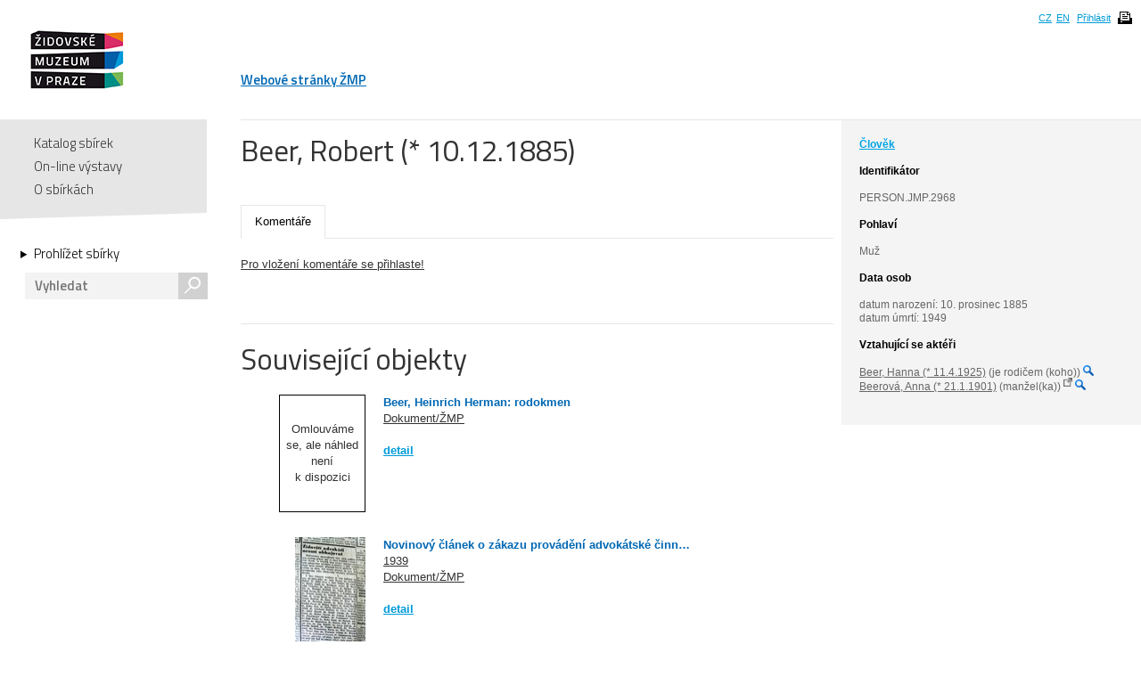

--- FILE ---
content_type: application/javascript
request_url: https://collections.jewishmuseum.cz/js/d3/d3.v2.js
body_size: 61644
content:
(function(){if (!Date.now) Date.now = function() {
  return +new Date;
};
try {
  document.createElement("div").style.setProperty("opacity", 0, "");
} catch (error) {
  var d3_style_prototype = CSSStyleDeclaration.prototype,
      d3_style_setProperty = d3_style_prototype.setProperty;
  d3_style_prototype.setProperty = function(name, value, priority) {
    d3_style_setProperty.call(this, name, value + "", priority);
  };
}
d3 = {version: "2.9.1"}; // semver
function d3_class(ctor, properties) {
  try {
    for (var key in properties) {
      Object.defineProperty(ctor.prototype, key, {
        value: properties[key],
        enumerable: false
      });
    }
  } catch (e) {
    ctor.prototype = properties;
  }
}
var d3_array = d3_arraySlice; // conversion for NodeLists

function d3_arrayCopy(pseudoarray) {
  var i = -1, n = pseudoarray.length, array = [];
  while (++i < n) array.push(pseudoarray[i]);
  return array;
}

function d3_arraySlice(pseudoarray) {
  return Array.prototype.slice.call(pseudoarray);
}

try {
  d3_array(document.documentElement.childNodes)[0].nodeType;
} catch(e) {
  d3_array = d3_arrayCopy;
}

var d3_arraySubclass = [].__proto__?

// Until ECMAScript supports array subclassing, prototype injection works well.
function(array, prototype) {
  array.__proto__ = prototype;
}:

// And if your browser doesn't support __proto__, we'll use direct extension.
function(array, prototype) {
  for (var property in prototype) array[property] = prototype[property];
};
d3.map = function(object) {
  var map = new d3_Map;
  for (var key in object) map.set(key, object[key]);
  return map;
};

function d3_Map() {}

d3_class(d3_Map, {
  has: function(key) {
    return d3_map_prefix + key in this;
  },
  get: function(key) {
    return this[d3_map_prefix + key];
  },
  set: function(key, value) {
    return this[d3_map_prefix + key] = value;
  },
  remove: function(key) {
    key = d3_map_prefix + key;
    return key in this && delete this[key];
  },
  keys: function() {
    var keys = [];
    this.forEach(function(key) { keys.push(key); });
    return keys;
  },
  values: function() {
    var values = [];
    this.forEach(function(key, value) { values.push(value); });
    return values;
  },
  entries: function() {
    var entries = [];
    this.forEach(function(key, value) { entries.push({key: key, value: value}); });
    return entries;
  },
  forEach: function(f) {
    for (var key in this) {
      if (key.charCodeAt(0) === d3_map_prefixCode) {
        f.call(this, key.substring(1), this[key]);
      }
    }
  }
});

var d3_map_prefix = "\0", // prevent collision with built-ins
    d3_map_prefixCode = d3_map_prefix.charCodeAt(0);
function d3_identity(d) {
  return d;
}
function d3_this() {
  return this;
}
function d3_true() {
  return true;
}
function d3_functor(v) {
  return typeof v === "function" ? v : function() { return v; };
}

d3.functor = d3_functor;
// Copies a variable number of methods from source to target.
d3.rebind = function(target, source) {
  var i = 1, n = arguments.length, method;
  while (++i < n) target[method = arguments[i]] = d3_rebind(target, source, source[method]);
  return target;
};

// Method is assumed to be a standard D3 getter-setter:
// If passed with no arguments, gets the value.
// If passed with arguments, sets the value and returns the target.
function d3_rebind(target, source, method) {
  return function() {
    var value = method.apply(source, arguments);
    return arguments.length ? target : value;
  };
}
d3.ascending = function(a, b) {
  return a < b ? -1 : a > b ? 1 : a >= b ? 0 : NaN;
};
d3.descending = function(a, b) {
  return b < a ? -1 : b > a ? 1 : b >= a ? 0 : NaN;
};
d3.mean = function(array, f) {
  var n = array.length,
      a,
      m = 0,
      i = -1,
      j = 0;
  if (arguments.length === 1) {
    while (++i < n) if (d3_number(a = array[i])) m += (a - m) / ++j;
  } else {
    while (++i < n) if (d3_number(a = f.call(array, array[i], i))) m += (a - m) / ++j;
  }
  return j ? m : undefined;
};
d3.median = function(array, f) {
  if (arguments.length > 1) array = array.map(f);
  array = array.filter(d3_number);
  return array.length ? d3.quantile(array.sort(d3.ascending), .5) : undefined;
};
d3.min = function(array, f) {
  var i = -1,
      n = array.length,
      a,
      b;
  if (arguments.length === 1) {
    while (++i < n && ((a = array[i]) == null || a != a)) a = undefined;
    while (++i < n) if ((b = array[i]) != null && a > b) a = b;
  } else {
    while (++i < n && ((a = f.call(array, array[i], i)) == null || a != a)) a = undefined;
    while (++i < n) if ((b = f.call(array, array[i], i)) != null && a > b) a = b;
  }
  return a;
};
d3.max = function(array, f) {
  var i = -1,
      n = array.length,
      a,
      b;
  if (arguments.length === 1) {
    while (++i < n && ((a = array[i]) == null || a != a)) a = undefined;
    while (++i < n) if ((b = array[i]) != null && b > a) a = b;
  } else {
    while (++i < n && ((a = f.call(array, array[i], i)) == null || a != a)) a = undefined;
    while (++i < n) if ((b = f.call(array, array[i], i)) != null && b > a) a = b;
  }
  return a;
};
d3.extent = function(array, f) {
  var i = -1,
      n = array.length,
      a,
      b,
      c;
  if (arguments.length === 1) {
    while (++i < n && ((a = c = array[i]) == null || a != a)) a = c = undefined;
    while (++i < n) if ((b = array[i]) != null) {
      if (a > b) a = b;
      if (c < b) c = b;
    }
  } else {
    while (++i < n && ((a = c = f.call(array, array[i], i)) == null || a != a)) a = undefined;
    while (++i < n) if ((b = f.call(array, array[i], i)) != null) {
      if (a > b) a = b;
      if (c < b) c = b;
    }
  }
  return [a, c];
};
d3.random = {
  normal: function(mean, deviation) {
    if (arguments.length < 2) deviation = 1;
    if (arguments.length < 1) mean = 0;
    return function() {
      var x, y, r;
      do {
        x = Math.random() * 2 - 1;
        y = Math.random() * 2 - 1;
        r = x * x + y * y;
      } while (!r || r > 1);
      return mean + deviation * x * Math.sqrt(-2 * Math.log(r) / r);
    };
  }
};
function d3_number(x) {
  return x != null && !isNaN(x);
}
d3.sum = function(array, f) {
  var s = 0,
      n = array.length,
      a,
      i = -1;

  if (arguments.length === 1) {
    while (++i < n) if (!isNaN(a = +array[i])) s += a;
  } else {
    while (++i < n) if (!isNaN(a = +f.call(array, array[i], i))) s += a;
  }

  return s;
};
// R-7 per <http://en.wikipedia.org/wiki/Quantile>
d3.quantile = function(values, p) {
  var H = (values.length - 1) * p + 1,
      h = Math.floor(H),
      v = values[h - 1],
      e = H - h;
  return e ? v + e * (values[h] - v) : v;
};
d3.transpose = function(matrix) {
  return d3.zip.apply(d3, matrix);
};
d3.zip = function() {
  if (!(n = arguments.length)) return [];
  for (var i = -1, m = d3.min(arguments, d3_zipLength), zips = new Array(m); ++i < m;) {
    for (var j = -1, n, zip = zips[i] = new Array(n); ++j < n;) {
      zip[j] = arguments[j][i];
    }
  }
  return zips;
};

function d3_zipLength(d) {
  return d.length;
}
d3.bisector = function(f) {
  return {
    left: function(a, x, lo, hi) {
      if (arguments.length < 3) lo = 0;
      if (arguments.length < 4) hi = a.length;
      while (lo < hi) {
        var mid = lo + hi >> 1;
        if (f.call(a, a[mid], mid) < x) lo = mid + 1;
        else hi = mid;
      }
      return lo;
    },
    right: function(a, x, lo, hi) {
      if (arguments.length < 3) lo = 0;
      if (arguments.length < 4) hi = a.length;
      while (lo < hi) {
        var mid = lo + hi >> 1;
        if (x < f.call(a, a[mid], mid)) hi = mid;
        else lo = mid + 1;
      }
      return lo;
    }
  };
};

var d3_bisector = d3.bisector(function(d) { return d; });
d3.bisectLeft = d3_bisector.left;
d3.bisect = d3.bisectRight = d3_bisector.right;
d3.first = function(array, f) {
  var i = 0,
      n = array.length,
      a = array[0],
      b;
  if (arguments.length === 1) f = d3.ascending;
  while (++i < n) {
    if (f.call(array, a, b = array[i]) > 0) {
      a = b;
    }
  }
  return a;
};
d3.last = function(array, f) {
  var i = 0,
      n = array.length,
      a = array[0],
      b;
  if (arguments.length === 1) f = d3.ascending;
  while (++i < n) {
    if (f.call(array, a, b = array[i]) <= 0) {
      a = b;
    }
  }
  return a;
};
d3.nest = function() {
  var nest = {},
      keys = [],
      sortKeys = [],
      sortValues,
      rollup;

  function map(array, depth) {
    if (depth >= keys.length) return rollup
        ? rollup.call(nest, array) : (sortValues
        ? array.sort(sortValues)
        : array);

    var i = -1,
        n = array.length,
        key = keys[depth++],
        keyValue,
        object,
        valuesByKey = new d3_Map,
        values,
        o = {};

    while (++i < n) {
      if (values = valuesByKey.get(keyValue = key(object = array[i]))) {
        values.push(object);
      } else {
        valuesByKey.set(keyValue, [object]);
      }
    }

    valuesByKey.forEach(function(keyValue) {
      o[keyValue] = map(valuesByKey.get(keyValue), depth);
    });

    return o;
  }

  function entries(map, depth) {
    if (depth >= keys.length) return map;

    var a = [],
        sortKey = sortKeys[depth++],
        key;

    for (key in map) {
      a.push({key: key, values: entries(map[key], depth)});
    }

    if (sortKey) a.sort(function(a, b) {
      return sortKey(a.key, b.key);
    });

    return a;
  }

  nest.map = function(array) {
    return map(array, 0);
  };

  nest.entries = function(array) {
    return entries(map(array, 0), 0);
  };

  nest.key = function(d) {
    keys.push(d);
    return nest;
  };

  // Specifies the order for the most-recently specified key.
  // Note: only applies to entries. Map keys are unordered!
  nest.sortKeys = function(order) {
    sortKeys[keys.length - 1] = order;
    return nest;
  };

  // Specifies the order for leaf values.
  // Applies to both maps and entries array.
  nest.sortValues = function(order) {
    sortValues = order;
    return nest;
  };

  nest.rollup = function(f) {
    rollup = f;
    return nest;
  };

  return nest;
};
d3.keys = function(map) {
  var keys = [];
  for (var key in map) keys.push(key);
  return keys;
};
d3.values = function(map) {
  var values = [];
  for (var key in map) values.push(map[key]);
  return values;
};
d3.entries = function(map) {
  var entries = [];
  for (var key in map) entries.push({key: key, value: map[key]});
  return entries;
};
d3.permute = function(array, indexes) {
  var permutes = [],
      i = -1,
      n = indexes.length;
  while (++i < n) permutes[i] = array[indexes[i]];
  return permutes;
};
d3.merge = function(arrays) {
  return Array.prototype.concat.apply([], arrays);
};
d3.split = function(array, f) {
  var arrays = [],
      values = [],
      value,
      i = -1,
      n = array.length;
  if (arguments.length < 2) f = d3_splitter;
  while (++i < n) {
    if (f.call(values, value = array[i], i)) {
      values = [];
    } else {
      if (!values.length) arrays.push(values);
      values.push(value);
    }
  }
  return arrays;
};

function d3_splitter(d) {
  return d == null;
}
function d3_collapse(s) {
  return s.replace(/(^\s+)|(\s+$)/g, "").replace(/\s+/g, " ");
}
d3.range = function(start, stop, step) {
  if (arguments.length < 3) {
    step = 1;
    if (arguments.length < 2) {
      stop = start;
      start = 0;
    }
  }
  if ((stop - start) / step === Infinity) throw new Error("infinite range");
  var range = [],
       k = d3_range_integerScale(Math.abs(step)),
       i = -1,
       j;
  start *= k, stop *= k, step *= k;
  if (step < 0) while ((j = start + step * ++i) > stop) range.push(j / k);
  else while ((j = start + step * ++i) < stop) range.push(j / k);
  return range;
};

function d3_range_integerScale(x) {
  var k = 1;
  while (x * k % 1) k *= 10;
  return k;
}
d3.requote = function(s) {
  return s.replace(d3_requote_re, "\\$&");
};

var d3_requote_re = /[\\\^\$\*\+\?\|\[\]\(\)\.\{\}]/g;
d3.round = function(x, n) {
  return n
      ? Math.round(x * (n = Math.pow(10, n))) / n
      : Math.round(x);
};
d3.xhr = function(url, mime, callback) {
  var req = new XMLHttpRequest;
  if (arguments.length < 3) callback = mime, mime = null;
  else if (mime && req.overrideMimeType) req.overrideMimeType(mime);
  req.open("GET", url, true);
  if (mime) req.setRequestHeader("Accept", mime);
  req.onreadystatechange = function() {
    if (req.readyState === 4) {
      var s = req.status;
      callback(s >= 200 && s < 300 || s === 304 ? req : null);
    }
  };
  req.send(null);
};
d3.text = function(url, mime, callback) {
  function ready(req) {
    callback(req && req.responseText);
  }
  if (arguments.length < 3) {
    callback = mime;
    mime = null;
  }
  d3.xhr(url, mime, ready);
};
d3.json = function(url, callback) {
  d3.text(url, "application/json", function(text) {
    callback(text ? JSON.parse(text) : null);
  });
};
d3.html = function(url, callback) {
  d3.text(url, "text/html", function(text) {
    if (text != null) { // Treat empty string as valid HTML.
      var range = document.createRange();
      range.selectNode(document.body);
      text = range.createContextualFragment(text);
    }
    callback(text);
  });
};
d3.xml = function(url, mime, callback) {
  function ready(req) {
    callback(req && req.responseXML);
  }
  if (arguments.length < 3) {
    callback = mime;
    mime = null;
  }
  d3.xhr(url, mime, ready);
};
var d3_nsPrefix = {
  svg: "http://www.w3.org/2000/svg",
  xhtml: "http://www.w3.org/1999/xhtml",
  xlink: "http://www.w3.org/1999/xlink",
  xml: "http://www.w3.org/XML/1998/namespace",
  xmlns: "http://www.w3.org/2000/xmlns/"
};

d3.ns = {
  prefix: d3_nsPrefix,
  qualify: function(name) {
    var i = name.indexOf(":"),
        prefix = name;
    if (i >= 0) {
      prefix = name.substring(0, i);
      name = name.substring(i + 1);
    }
    return d3_nsPrefix.hasOwnProperty(prefix)
        ? {space: d3_nsPrefix[prefix], local: name}
        : name;
  }
};
d3.dispatch = function() {
  var dispatch = new d3_dispatch,
      i = -1,
      n = arguments.length;
  while (++i < n) dispatch[arguments[i]] = d3_dispatch_event(dispatch);
  return dispatch;
};

function d3_dispatch() {}

d3_dispatch.prototype.on = function(type, listener) {
  var i = type.indexOf("."),
      name = "";

  // Extract optional namespace, e.g., "click.foo"
  if (i > 0) {
    name = type.substring(i + 1);
    type = type.substring(0, i);
  }

  return arguments.length < 2
      ? this[type].on(name)
      : this[type].on(name, listener);
};

function d3_dispatch_event(dispatch) {
  var listeners = [],
      listenerByName = new d3_Map;

  function event() {
    var z = listeners, // defensive reference
        i = -1,
        n = z.length,
        l;
    while (++i < n) if (l = z[i].on) l.apply(this, arguments);
    return dispatch;
  }

  event.on = function(name, listener) {
    var l = listenerByName.get(name),
        i;

    // return the current listener, if any
    if (arguments.length < 2) return l && l.on;

    // remove the old listener, if any (with copy-on-write)
    if (l) {
      l.on = null;
      listeners = listeners.slice(0, i = listeners.indexOf(l)).concat(listeners.slice(i + 1));
      listenerByName.remove(name);
    }

    // add the new listener, if any
    if (listener) listeners.push(listenerByName.set(name, {on: listener}));

    return dispatch;
  };

  return event;
}
// TODO align
d3.format = function(specifier) {
  var match = d3_format_re.exec(specifier),
      fill = match[1] || " ",
      sign = match[3] || "",
      zfill = match[5],
      width = +match[6],
      comma = match[7],
      precision = match[8],
      type = match[9],
      scale = 1,
      suffix = "",
      integer = false;

  if (precision) precision = +precision.substring(1);

  if (zfill) {
    fill = "0"; // TODO align = "=";
    if (comma) width -= Math.floor((width - 1) / 4);
  }

  switch (type) {
    case "n": comma = true; type = "g"; break;
    case "%": scale = 100; suffix = "%"; type = "f"; break;
    case "p": scale = 100; suffix = "%"; type = "r"; break;
    case "d": integer = true; precision = 0; break;
    case "s": scale = -1; type = "r"; break;
  }

  // If no precision is specified for r, fallback to general notation.
  if (type == "r" && !precision) type = "g";

  type = d3_format_types.get(type) || d3_format_typeDefault;

  return function(value) {

    // Return the empty string for floats formatted as ints.
    if (integer && (value % 1)) return "";

    // Convert negative to positive, and record the sign prefix.
    var negative = (value < 0) && (value = -value) ? "\u2212" : sign;

    // Apply the scale, computing it from the value's exponent for si format.
    if (scale < 0) {
      var prefix = d3.formatPrefix(value, precision);
      value *= prefix.scale;
      suffix = prefix.symbol;
    } else {
      value *= scale;
    }

    // Convert to the desired precision.
    value = type(value, precision);

    // If the fill character is 0, the sign and group is applied after the fill.
    if (zfill) {
      var length = value.length + negative.length;
      if (length < width) value = new Array(width - length + 1).join(fill) + value;
      if (comma) value = d3_format_group(value);
      value = negative + value;
    }

    // Otherwise (e.g., space-filling), the sign and group is applied before.
    else {
      if (comma) value = d3_format_group(value);
      value = negative + value;
      var length = value.length;
      if (length < width) value = new Array(width - length + 1).join(fill) + value;
    }

    return value + suffix;
  };
};

// [[fill]align][sign][#][0][width][,][.precision][type]
var d3_format_re = /(?:([^{])?([<>=^]))?([+\- ])?(#)?(0)?([0-9]+)?(,)?(\.[0-9]+)?([a-zA-Z%])?/;

var d3_format_types = d3.map({
  g: function(x, p) { return x.toPrecision(p); },
  e: function(x, p) { return x.toExponential(p); },
  f: function(x, p) { return x.toFixed(p); },
  r: function(x, p) { return d3.round(x, p = d3_format_precision(x, p)).toFixed(Math.max(0, Math.min(20, p))); }
});

function d3_format_precision(x, p) {
  return p - (x ? 1 + Math.floor(Math.log(x + Math.pow(10, 1 + Math.floor(Math.log(x) / Math.LN10) - p)) / Math.LN10) : 1);
}

function d3_format_typeDefault(x) {
  return x + "";
}

// Apply comma grouping for thousands.
function d3_format_group(value) {
  var i = value.lastIndexOf("."),
      f = i >= 0 ? value.substring(i) : (i = value.length, ""),
      t = [];
  while (i > 0) t.push(value.substring(i -= 3, i + 3));
  return t.reverse().join(",") + f;
}
var d3_formatPrefixes = ["y","z","a","f","p","n","μ","m","","k","M","G","T","P","E","Z","Y"].map(d3_formatPrefix);

d3.formatPrefix = function(value, precision) {
  var i = 0;
  if (value) {
    if (value < 0) value *= -1;
    if (precision) value = d3.round(value, d3_format_precision(value, precision));
    i = 1 + Math.floor(1e-12 + Math.log(value) / Math.LN10);
    i = Math.max(-24, Math.min(24, Math.floor((i <= 0 ? i + 1 : i - 1) / 3) * 3));
  }
  return d3_formatPrefixes[8 + i / 3];
};

function d3_formatPrefix(d, i) {
  return {
    scale: Math.pow(10, (8 - i) * 3),
    symbol: d
  };
}

/*
 * TERMS OF USE - EASING EQUATIONS
 *
 * Open source under the BSD License.
 *
 * Copyright 2001 Robert Penner
 * All rights reserved.
 *
 * Redistribution and use in source and binary forms, with or without
 * modification, are permitted provided that the following conditions are met:
 *
 * - Redistributions of source code must retain the above copyright notice, this
 *   list of conditions and the following disclaimer.
 *
 * - Redistributions in binary form must reproduce the above copyright notice,
 *   this list of conditions and the following disclaimer in the documentation
 *   and/or other materials provided with the distribution.
 *
 * - Neither the name of the author nor the names of contributors may be used to
 *   endorse or promote products derived from this software without specific
 *   prior written permission.
 *
 * THIS SOFTWARE IS PROVIDED BY THE COPYRIGHT HOLDERS AND CONTRIBUTORS "AS IS"
 * AND ANY EXPRESS OR IMPLIED WARRANTIES, INCLUDING, BUT NOT LIMITED TO, THE
 * IMPLIED WARRANTIES OF MERCHANTABILITY AND FITNESS FOR A PARTICULAR PURPOSE
 * ARE DISCLAIMED. IN NO EVENT SHALL THE COPYRIGHT OWNER OR CONTRIBUTORS BE
 * LIABLE FOR ANY DIRECT, INDIRECT, INCIDENTAL, SPECIAL, EXEMPLARY, OR
 * CONSEQUENTIAL DAMAGES (INCLUDING, BUT NOT LIMITED TO, PROCUREMENT OF
 * SUBSTITUTE GOODS OR SERVICES; LOSS OF USE, DATA, OR PROFITS; OR BUSINESS
 * INTERRUPTION) HOWEVER CAUSED AND ON ANY THEORY OF LIABILITY, WHETHER IN
 * CONTRACT, STRICT LIABILITY, OR TORT (INCLUDING NEGLIGENCE OR OTHERWISE)
 * ARISING IN ANY WAY OUT OF THE USE OF THIS SOFTWARE, EVEN IF ADVISED OF THE
 * POSSIBILITY OF SUCH DAMAGE.
 */

var d3_ease_quad = d3_ease_poly(2),
    d3_ease_cubic = d3_ease_poly(3),
    d3_ease_default = function() { return d3_ease_identity; };

var d3_ease = d3.map({
  linear: d3_ease_default,
  poly: d3_ease_poly,
  quad: function() { return d3_ease_quad; },
  cubic: function() { return d3_ease_cubic; },
  sin: function() { return d3_ease_sin; },
  exp: function() { return d3_ease_exp; },
  circle: function() { return d3_ease_circle; },
  elastic: d3_ease_elastic,
  back: d3_ease_back,
  bounce: function() { return d3_ease_bounce; }
});

var d3_ease_mode = d3.map({
  "in": d3_ease_identity,
  "out": d3_ease_reverse,
  "in-out": d3_ease_reflect,
  "out-in": function(f) { return d3_ease_reflect(d3_ease_reverse(f)); }
});

d3.ease = function(name) {
  var i = name.indexOf("-"),
      t = i >= 0 ? name.substring(0, i) : name,
      m = i >= 0 ? name.substring(i + 1) : "in";
  t = d3_ease.get(t) || d3_ease_default;
  m = d3_ease_mode.get(m) || d3_ease_identity;
  return d3_ease_clamp(m(t.apply(null, Array.prototype.slice.call(arguments, 1))));
};

function d3_ease_clamp(f) {
  return function(t) {
    return t <= 0 ? 0 : t >= 1 ? 1 : f(t);
  };
}

function d3_ease_reverse(f) {
  return function(t) {
    return 1 - f(1 - t);
  };
}

function d3_ease_reflect(f) {
  return function(t) {
    return .5 * (t < .5 ? f(2 * t) : (2 - f(2 - 2 * t)));
  };
}

function d3_ease_identity(t) {
  return t;
}

function d3_ease_poly(e) {
  return function(t) {
    return Math.pow(t, e);
  };
}

function d3_ease_sin(t) {
  return 1 - Math.cos(t * Math.PI / 2);
}

function d3_ease_exp(t) {
  return Math.pow(2, 10 * (t - 1));
}

function d3_ease_circle(t) {
  return 1 - Math.sqrt(1 - t * t);
}

function d3_ease_elastic(a, p) {
  var s;
  if (arguments.length < 2) p = 0.45;
  if (arguments.length < 1) { a = 1; s = p / 4; }
  else s = p / (2 * Math.PI) * Math.asin(1 / a);
  return function(t) {
    return 1 + a * Math.pow(2, 10 * -t) * Math.sin((t - s) * 2 * Math.PI / p);
  };
}

function d3_ease_back(s) {
  if (!s) s = 1.70158;
  return function(t) {
    return t * t * ((s + 1) * t - s);
  };
}

function d3_ease_bounce(t) {
  return t < 1 / 2.75 ? 7.5625 * t * t
      : t < 2 / 2.75 ? 7.5625 * (t -= 1.5 / 2.75) * t + .75
      : t < 2.5 / 2.75 ? 7.5625 * (t -= 2.25 / 2.75) * t + .9375
      : 7.5625 * (t -= 2.625 / 2.75) * t + .984375;
}
d3.event = null;

function d3_eventCancel() {
  d3.event.stopPropagation();
  d3.event.preventDefault();
}

function d3_eventSource() {
  var e = d3.event, s;
  while (s = e.sourceEvent) e = s;
  return e;
}

// Like d3.dispatch, but for custom events abstracting native UI events. These
// events have a target component (such as a brush), a target element (such as
// the svg:g element containing the brush) and the standard arguments `d` (the
// target element's data) and `i` (the selection index of the target element).
function d3_eventDispatch(target) {
  var dispatch = new d3_dispatch,
      i = 0,
      n = arguments.length;

  while (++i < n) dispatch[arguments[i]] = d3_dispatch_event(dispatch);

  // Creates a dispatch context for the specified `thiz` (typically, the target
  // DOM element that received the source event) and `argumentz` (typically, the
  // data `d` and index `i` of the target element). The returned function can be
  // used to dispatch an event to any registered listeners; the function takes a
  // single argument as input, being the event to dispatch. The event must have
  // a "type" attribute which corresponds to a type registered in the
  // constructor. This context will automatically populate the "sourceEvent" and
  // "target" attributes of the event, as well as setting the `d3.event` global
  // for the duration of the notification.
  dispatch.of = function(thiz, argumentz) {
    return function(e1) {
      try {
        var e0 =
        e1.sourceEvent = d3.event;
        e1.target = target;
        d3.event = e1;
        dispatch[e1.type].apply(thiz, argumentz);
      } finally {
        d3.event = e0;
      }
    };
  };

  return dispatch;
}
d3.interpolate = function(a, b) {
  var i = d3.interpolators.length, f;
  while (--i >= 0 && !(f = d3.interpolators[i](a, b)));
  return f;
};

d3.interpolateNumber = function(a, b) {
  b -= a;
  return function(t) { return a + b * t; };
};

d3.interpolateRound = function(a, b) {
  b -= a;
  return function(t) { return Math.round(a + b * t); };
};

d3.interpolateString = function(a, b) {
  var m, // current match
      i, // current index
      j, // current index (for coallescing)
      s0 = 0, // start index of current string prefix
      s1 = 0, // end index of current string prefix
      s = [], // string constants and placeholders
      q = [], // number interpolators
      n, // q.length
      o;

  // Reset our regular expression!
  d3_interpolate_number.lastIndex = 0;

  // Find all numbers in b.
  for (i = 0; m = d3_interpolate_number.exec(b); ++i) {
    if (m.index) s.push(b.substring(s0, s1 = m.index));
    q.push({i: s.length, x: m[0]});
    s.push(null);
    s0 = d3_interpolate_number.lastIndex;
  }
  if (s0 < b.length) s.push(b.substring(s0));

  // Find all numbers in a.
  for (i = 0, n = q.length; (m = d3_interpolate_number.exec(a)) && i < n; ++i) {
    o = q[i];
    if (o.x == m[0]) { // The numbers match, so coallesce.
      if (o.i) {
        if (s[o.i + 1] == null) { // This match is followed by another number.
          s[o.i - 1] += o.x;
          s.splice(o.i, 1);
          for (j = i + 1; j < n; ++j) q[j].i--;
        } else { // This match is followed by a string, so coallesce twice.
          s[o.i - 1] += o.x + s[o.i + 1];
          s.splice(o.i, 2);
          for (j = i + 1; j < n; ++j) q[j].i -= 2;
        }
      } else {
          if (s[o.i + 1] == null) { // This match is followed by another number.
          s[o.i] = o.x;
        } else { // This match is followed by a string, so coallesce twice.
          s[o.i] = o.x + s[o.i + 1];
          s.splice(o.i + 1, 1);
          for (j = i + 1; j < n; ++j) q[j].i--;
        }
      }
      q.splice(i, 1);
      n--;
      i--;
    } else {
      o.x = d3.interpolateNumber(parseFloat(m[0]), parseFloat(o.x));
    }
  }

  // Remove any numbers in b not found in a.
  while (i < n) {
    o = q.pop();
    if (s[o.i + 1] == null) { // This match is followed by another number.
      s[o.i] = o.x;
    } else { // This match is followed by a string, so coallesce twice.
      s[o.i] = o.x + s[o.i + 1];
      s.splice(o.i + 1, 1);
    }
    n--;
  }

  // Special optimization for only a single match.
  if (s.length === 1) {
    return s[0] == null ? q[0].x : function() { return b; };
  }

  // Otherwise, interpolate each of the numbers and rejoin the string.
  return function(t) {
    for (i = 0; i < n; ++i) s[(o = q[i]).i] = o.x(t);
    return s.join("");
  };
};

d3.interpolateTransform = function(a, b) {
  var s = [], // string constants and placeholders
      q = [], // number interpolators
      n,
      A = d3.transform(a),
      B = d3.transform(b),
      ta = A.translate,
      tb = B.translate,
      ra = A.rotate,
      rb = B.rotate,
      wa = A.skew,
      wb = B.skew,
      ka = A.scale,
      kb = B.scale;

  if (ta[0] != tb[0] || ta[1] != tb[1]) {
    s.push("translate(", null, ",", null, ")");
    q.push({i: 1, x: d3.interpolateNumber(ta[0], tb[0])}, {i: 3, x: d3.interpolateNumber(ta[1], tb[1])});
  } else if (tb[0] || tb[1]) {
    s.push("translate(" + tb + ")");
  } else {
    s.push("");
  }

  if (ra != rb) {
    q.push({i: s.push(s.pop() + "rotate(", null, ")") - 2, x: d3.interpolateNumber(ra, rb)});
  } else if (rb) {
    s.push(s.pop() + "rotate(" + rb + ")");
  }

  if (wa != wb) {
    q.push({i: s.push(s.pop() + "skewX(", null, ")") - 2, x: d3.interpolateNumber(wa, wb)});
  } else if (wb) {
    s.push(s.pop() + "skewX(" + wb + ")");
  }

  if (ka[0] != kb[0] || ka[1] != kb[1]) {
    n = s.push(s.pop() + "scale(", null, ",", null, ")");
    q.push({i: n - 4, x: d3.interpolateNumber(ka[0], kb[0])}, {i: n - 2, x: d3.interpolateNumber(ka[1], kb[1])});
  } else if (kb[0] != 1 || kb[1] != 1) {
    s.push(s.pop() + "scale(" + kb + ")");
  }

  n = q.length;
  return function(t) {
    var i = -1, o;
    while (++i < n) s[(o = q[i]).i] = o.x(t);
    return s.join("");
  };
};

d3.interpolateRgb = function(a, b) {
  a = d3.rgb(a);
  b = d3.rgb(b);
  var ar = a.r,
      ag = a.g,
      ab = a.b,
      br = b.r - ar,
      bg = b.g - ag,
      bb = b.b - ab;
  return function(t) {
    return "#"
        + d3_rgb_hex(Math.round(ar + br * t))
        + d3_rgb_hex(Math.round(ag + bg * t))
        + d3_rgb_hex(Math.round(ab + bb * t));
  };
};

// interpolates HSL space, but outputs RGB string (for compatibility)
d3.interpolateHsl = function(a, b) {
  a = d3.hsl(a);
  b = d3.hsl(b);
  var h0 = a.h,
      s0 = a.s,
      l0 = a.l,
      h1 = b.h - h0,
      s1 = b.s - s0,
      l1 = b.l - l0;
  return function(t) {
    return d3_hsl_rgb(h0 + h1 * t, s0 + s1 * t, l0 + l1 * t).toString();
  };
};

d3.interpolateArray = function(a, b) {
  var x = [],
      c = [],
      na = a.length,
      nb = b.length,
      n0 = Math.min(a.length, b.length),
      i;
  for (i = 0; i < n0; ++i) x.push(d3.interpolate(a[i], b[i]));
  for (; i < na; ++i) c[i] = a[i];
  for (; i < nb; ++i) c[i] = b[i];
  return function(t) {
    for (i = 0; i < n0; ++i) c[i] = x[i](t);
    return c;
  };
};

d3.interpolateObject = function(a, b) {
  var i = {},
      c = {},
      k;
  for (k in a) {
    if (k in b) {
      i[k] = d3_interpolateByName(k)(a[k], b[k]);
    } else {
      c[k] = a[k];
    }
  }
  for (k in b) {
    if (!(k in a)) {
      c[k] = b[k];
    }
  }
  return function(t) {
    for (k in i) c[k] = i[k](t);
    return c;
  };
}

var d3_interpolate_number = /[-+]?(?:\d+\.?\d*|\.?\d+)(?:[eE][-+]?\d+)?/g;

function d3_interpolateByName(n) {
  return n == "transform"
      ? d3.interpolateTransform
      : d3.interpolate;
}

d3.interpolators = [
  d3.interpolateObject,
  function(a, b) { return (b instanceof Array) && d3.interpolateArray(a, b); },
  function(a, b) { return (typeof a === "string" || typeof b === "string") && d3.interpolateString(a + "", b + ""); },
  function(a, b) { return (typeof b === "string" ? d3_rgb_names.has(b) || /^(#|rgb\(|hsl\()/.test(b) : b instanceof d3_Rgb || b instanceof d3_Hsl) && d3.interpolateRgb(a, b); },
  function(a, b) { return !isNaN(a = +a) && !isNaN(b = +b) && d3.interpolateNumber(a, b); }
];
function d3_uninterpolateNumber(a, b) {
  b = b - (a = +a) ? 1 / (b - a) : 0;
  return function(x) { return (x - a) * b; };
}

function d3_uninterpolateClamp(a, b) {
  b = b - (a = +a) ? 1 / (b - a) : 0;
  return function(x) { return Math.max(0, Math.min(1, (x - a) * b)); };
}
d3.rgb = function(r, g, b) {
  return arguments.length === 1
      ? (r instanceof d3_Rgb ? d3_rgb(r.r, r.g, r.b)
      : d3_rgb_parse("" + r, d3_rgb, d3_hsl_rgb))
      : d3_rgb(~~r, ~~g, ~~b);
};

function d3_rgb(r, g, b) {
  return new d3_Rgb(r, g, b);
}

function d3_Rgb(r, g, b) {
  this.r = r;
  this.g = g;
  this.b = b;
}

d3_Rgb.prototype.brighter = function(k) {
  k = Math.pow(0.7, arguments.length ? k : 1);
  var r = this.r,
      g = this.g,
      b = this.b,
      i = 30;
  if (!r && !g && !b) return d3_rgb(i, i, i);
  if (r && r < i) r = i;
  if (g && g < i) g = i;
  if (b && b < i) b = i;
  return d3_rgb(
      Math.min(255, Math.floor(r / k)),
      Math.min(255, Math.floor(g / k)),
      Math.min(255, Math.floor(b / k)));
};

d3_Rgb.prototype.darker = function(k) {
  k = Math.pow(0.7, arguments.length ? k : 1);
  return d3_rgb(
      Math.floor(k * this.r),
      Math.floor(k * this.g),
      Math.floor(k * this.b));
};

d3_Rgb.prototype.hsl = function() {
  return d3_rgb_hsl(this.r, this.g, this.b);
};

d3_Rgb.prototype.toString = function() {
  return "#" + d3_rgb_hex(this.r) + d3_rgb_hex(this.g) + d3_rgb_hex(this.b);
};

function d3_rgb_hex(v) {
  return v < 0x10
      ? "0" + Math.max(0, v).toString(16)
      : Math.min(255, v).toString(16);
}

function d3_rgb_parse(format, rgb, hsl) {
  var r = 0, // red channel; int in [0, 255]
      g = 0, // green channel; int in [0, 255]
      b = 0, // blue channel; int in [0, 255]
      m1, // CSS color specification match
      m2, // CSS color specification type (e.g., rgb)
      name;

  /* Handle hsl, rgb. */
  m1 = /([a-z]+)\((.*)\)/i.exec(format);
  if (m1) {
    m2 = m1[2].split(",");
    switch (m1[1]) {
      case "hsl": {
        return hsl(
          parseFloat(m2[0]), // degrees
          parseFloat(m2[1]) / 100, // percentage
          parseFloat(m2[2]) / 100 // percentage
        );
      }
      case "rgb": {
        return rgb(
          d3_rgb_parseNumber(m2[0]),
          d3_rgb_parseNumber(m2[1]),
          d3_rgb_parseNumber(m2[2])
        );
      }
    }
  }

  /* Named colors. */
  if (name = d3_rgb_names.get(format)) return rgb(name.r, name.g, name.b);

  /* Hexadecimal colors: #rgb and #rrggbb. */
  if (format != null && format.charAt(0) === "#") {
    if (format.length === 4) {
      r = format.charAt(1); r += r;
      g = format.charAt(2); g += g;
      b = format.charAt(3); b += b;
    } else if (format.length === 7) {
      r = format.substring(1, 3);
      g = format.substring(3, 5);
      b = format.substring(5, 7);
    }
    r = parseInt(r, 16);
    g = parseInt(g, 16);
    b = parseInt(b, 16);
  }

  return rgb(r, g, b);
}

function d3_rgb_hsl(r, g, b) {
  var min = Math.min(r /= 255, g /= 255, b /= 255),
      max = Math.max(r, g, b),
      d = max - min,
      h,
      s,
      l = (max + min) / 2;
  if (d) {
    s = l < .5 ? d / (max + min) : d / (2 - max - min);
    if (r == max) h = (g - b) / d + (g < b ? 6 : 0);
    else if (g == max) h = (b - r) / d + 2;
    else h = (r - g) / d + 4;
    h *= 60;
  } else {
    s = h = 0;
  }
  return d3_hsl(h, s, l);
}

function d3_rgb_parseNumber(c) { // either integer or percentage
  var f = parseFloat(c);
  return c.charAt(c.length - 1) === "%" ? Math.round(f * 2.55) : f;
}

var d3_rgb_names = d3.map({
  aliceblue: "#f0f8ff",
  antiquewhite: "#faebd7",
  aqua: "#00ffff",
  aquamarine: "#7fffd4",
  azure: "#f0ffff",
  beige: "#f5f5dc",
  bisque: "#ffe4c4",
  black: "#000000",
  blanchedalmond: "#ffebcd",
  blue: "#0000ff",
  blueviolet: "#8a2be2",
  brown: "#a52a2a",
  burlywood: "#deb887",
  cadetblue: "#5f9ea0",
  chartreuse: "#7fff00",
  chocolate: "#d2691e",
  coral: "#ff7f50",
  cornflowerblue: "#6495ed",
  cornsilk: "#fff8dc",
  crimson: "#dc143c",
  cyan: "#00ffff",
  darkblue: "#00008b",
  darkcyan: "#008b8b",
  darkgoldenrod: "#b8860b",
  darkgray: "#a9a9a9",
  darkgreen: "#006400",
  darkgrey: "#a9a9a9",
  darkkhaki: "#bdb76b",
  darkmagenta: "#8b008b",
  darkolivegreen: "#556b2f",
  darkorange: "#ff8c00",
  darkorchid: "#9932cc",
  darkred: "#8b0000",
  darksalmon: "#e9967a",
  darkseagreen: "#8fbc8f",
  darkslateblue: "#483d8b",
  darkslategray: "#2f4f4f",
  darkslategrey: "#2f4f4f",
  darkturquoise: "#00ced1",
  darkviolet: "#9400d3",
  deeppink: "#ff1493",
  deepskyblue: "#00bfff",
  dimgray: "#696969",
  dimgrey: "#696969",
  dodgerblue: "#1e90ff",
  firebrick: "#b22222",
  floralwhite: "#fffaf0",
  forestgreen: "#228b22",
  fuchsia: "#ff00ff",
  gainsboro: "#dcdcdc",
  ghostwhite: "#f8f8ff",
  gold: "#ffd700",
  goldenrod: "#daa520",
  gray: "#808080",
  green: "#008000",
  greenyellow: "#adff2f",
  grey: "#808080",
  honeydew: "#f0fff0",
  hotpink: "#ff69b4",
  indianred: "#cd5c5c",
  indigo: "#4b0082",
  ivory: "#fffff0",
  khaki: "#f0e68c",
  lavender: "#e6e6fa",
  lavenderblush: "#fff0f5",
  lawngreen: "#7cfc00",
  lemonchiffon: "#fffacd",
  lightblue: "#add8e6",
  lightcoral: "#f08080",
  lightcyan: "#e0ffff",
  lightgoldenrodyellow: "#fafad2",
  lightgray: "#d3d3d3",
  lightgreen: "#90ee90",
  lightgrey: "#d3d3d3",
  lightpink: "#ffb6c1",
  lightsalmon: "#ffa07a",
  lightseagreen: "#20b2aa",
  lightskyblue: "#87cefa",
  lightslategray: "#778899",
  lightslategrey: "#778899",
  lightsteelblue: "#b0c4de",
  lightyellow: "#ffffe0",
  lime: "#00ff00",
  limegreen: "#32cd32",
  linen: "#faf0e6",
  magenta: "#ff00ff",
  maroon: "#800000",
  mediumaquamarine: "#66cdaa",
  mediumblue: "#0000cd",
  mediumorchid: "#ba55d3",
  mediumpurple: "#9370db",
  mediumseagreen: "#3cb371",
  mediumslateblue: "#7b68ee",
  mediumspringgreen: "#00fa9a",
  mediumturquoise: "#48d1cc",
  mediumvioletred: "#c71585",
  midnightblue: "#191970",
  mintcream: "#f5fffa",
  mistyrose: "#ffe4e1",
  moccasin: "#ffe4b5",
  navajowhite: "#ffdead",
  navy: "#000080",
  oldlace: "#fdf5e6",
  olive: "#808000",
  olivedrab: "#6b8e23",
  orange: "#ffa500",
  orangered: "#ff4500",
  orchid: "#da70d6",
  palegoldenrod: "#eee8aa",
  palegreen: "#98fb98",
  paleturquoise: "#afeeee",
  palevioletred: "#db7093",
  papayawhip: "#ffefd5",
  peachpuff: "#ffdab9",
  peru: "#cd853f",
  pink: "#ffc0cb",
  plum: "#dda0dd",
  powderblue: "#b0e0e6",
  purple: "#800080",
  red: "#ff0000",
  rosybrown: "#bc8f8f",
  royalblue: "#4169e1",
  saddlebrown: "#8b4513",
  salmon: "#fa8072",
  sandybrown: "#f4a460",
  seagreen: "#2e8b57",
  seashell: "#fff5ee",
  sienna: "#a0522d",
  silver: "#c0c0c0",
  skyblue: "#87ceeb",
  slateblue: "#6a5acd",
  slategray: "#708090",
  slategrey: "#708090",
  snow: "#fffafa",
  springgreen: "#00ff7f",
  steelblue: "#4682b4",
  tan: "#d2b48c",
  teal: "#008080",
  thistle: "#d8bfd8",
  tomato: "#ff6347",
  turquoise: "#40e0d0",
  violet: "#ee82ee",
  wheat: "#f5deb3",
  white: "#ffffff",
  whitesmoke: "#f5f5f5",
  yellow: "#ffff00",
  yellowgreen: "#9acd32"
});

d3_rgb_names.forEach(function(key, value) {
  d3_rgb_names.set(key, d3_rgb_parse(value, d3_rgb, d3_hsl_rgb));
});
d3.hsl = function(h, s, l) {
  return arguments.length === 1
      ? (h instanceof d3_Hsl ? d3_hsl(h.h, h.s, h.l)
      : d3_rgb_parse("" + h, d3_rgb_hsl, d3_hsl))
      : d3_hsl(+h, +s, +l);
};

function d3_hsl(h, s, l) {
  return new d3_Hsl(h, s, l);
}

function d3_Hsl(h, s, l) {
  this.h = h;
  this.s = s;
  this.l = l;
}

d3_Hsl.prototype.brighter = function(k) {
  k = Math.pow(0.7, arguments.length ? k : 1);
  return d3_hsl(this.h, this.s, this.l / k);
};

d3_Hsl.prototype.darker = function(k) {
  k = Math.pow(0.7, arguments.length ? k : 1);
  return d3_hsl(this.h, this.s, k * this.l);
};

d3_Hsl.prototype.rgb = function() {
  return d3_hsl_rgb(this.h, this.s, this.l);
};

d3_Hsl.prototype.toString = function() {
  return this.rgb().toString();
};

function d3_hsl_rgb(h, s, l) {
  var m1,
      m2;

  /* Some simple corrections for h, s and l. */
  h = h % 360; if (h < 0) h += 360;
  s = s < 0 ? 0 : s > 1 ? 1 : s;
  l = l < 0 ? 0 : l > 1 ? 1 : l;

  /* From FvD 13.37, CSS Color Module Level 3 */
  m2 = l <= .5 ? l * (1 + s) : l + s - l * s;
  m1 = 2 * l - m2;

  function v(h) {
    if (h > 360) h -= 360;
    else if (h < 0) h += 360;
    if (h < 60) return m1 + (m2 - m1) * h / 60;
    if (h < 180) return m2;
    if (h < 240) return m1 + (m2 - m1) * (240 - h) / 60;
    return m1;
  }

  function vv(h) {
    return Math.round(v(h) * 255);
  }

  return d3_rgb(vv(h + 120), vv(h), vv(h - 120));
}
function d3_selection(groups) {
  d3_arraySubclass(groups, d3_selectionPrototype);
  return groups;
}

var d3_select = function(s, n) { return n.querySelector(s); },
    d3_selectAll = function(s, n) { return n.querySelectorAll(s); },
    d3_selectRoot = document.documentElement,
    d3_selectMatcher = d3_selectRoot.matchesSelector || d3_selectRoot.webkitMatchesSelector || d3_selectRoot.mozMatchesSelector || d3_selectRoot.msMatchesSelector || d3_selectRoot.oMatchesSelector,
    d3_selectMatches = function(n, s) { return d3_selectMatcher.call(n, s); };

// Prefer Sizzle, if available.
if (typeof Sizzle === "function") {
  d3_select = function(s, n) { return Sizzle(s, n)[0]; };
  d3_selectAll = function(s, n) { return Sizzle.uniqueSort(Sizzle(s, n)); };
  d3_selectMatches = Sizzle.matchesSelector;
}

var d3_selectionPrototype = [];

d3.selection = function() {
  return d3_selectionRoot;
};

d3.selection.prototype = d3_selectionPrototype;
d3_selectionPrototype.select = function(selector) {
  var subgroups = [],
      subgroup,
      subnode,
      group,
      node;

  if (typeof selector !== "function") selector = d3_selection_selector(selector);

  for (var j = -1, m = this.length; ++j < m;) {
    subgroups.push(subgroup = []);
    subgroup.parentNode = (group = this[j]).parentNode;
    for (var i = -1, n = group.length; ++i < n;) {
      if (node = group[i]) {
        subgroup.push(subnode = selector.call(node, node.__data__, i));
        if (subnode && "__data__" in node) subnode.__data__ = node.__data__;
      } else {
        subgroup.push(null);
      }
    }
  }

  return d3_selection(subgroups);
};

function d3_selection_selector(selector) {
  return function() {
    return d3_select(selector, this);
  };
}
d3_selectionPrototype.selectAll = function(selector) {
  var subgroups = [],
      subgroup,
      node;

  if (typeof selector !== "function") selector = d3_selection_selectorAll(selector);

  for (var j = -1, m = this.length; ++j < m;) {
    for (var group = this[j], i = -1, n = group.length; ++i < n;) {
      if (node = group[i]) {
        subgroups.push(subgroup = d3_array(selector.call(node, node.__data__, i)));
        subgroup.parentNode = node;
      }
    }
  }

  return d3_selection(subgroups);
};

function d3_selection_selectorAll(selector) {
  return function() {
    return d3_selectAll(selector, this);
  };
}
d3_selectionPrototype.attr = function(name, value) {
  name = d3.ns.qualify(name);

  // If no value is specified, return the first value.
  if (arguments.length < 2) {
    var node = this.node();
    return name.local
        ? node.getAttributeNS(name.space, name.local)
        : node.getAttribute(name);
  }

  function attrNull() {
    this.removeAttribute(name);
  }

  function attrNullNS() {
    this.removeAttributeNS(name.space, name.local);
  }

  function attrConstant() {
    this.setAttribute(name, value);
  }

  function attrConstantNS() {
    this.setAttributeNS(name.space, name.local, value);
  }

  function attrFunction() {
    var x = value.apply(this, arguments);
    if (x == null) this.removeAttribute(name);
    else this.setAttribute(name, x);
  }

  function attrFunctionNS() {
    var x = value.apply(this, arguments);
    if (x == null) this.removeAttributeNS(name.space, name.local);
    else this.setAttributeNS(name.space, name.local, x);
  }

  return this.each(value == null
      ? (name.local ? attrNullNS : attrNull) : (typeof value === "function"
      ? (name.local ? attrFunctionNS : attrFunction)
      : (name.local ? attrConstantNS : attrConstant)));
};
d3_selectionPrototype.classed = function(name, value) {
  var names = name.split(d3_selection_classedWhitespace),
      n = names.length,
      i = -1;
  if (arguments.length > 1) {
    while (++i < n) d3_selection_classed.call(this, names[i], value);
    return this;
  } else {
    while (++i < n) if (!d3_selection_classed.call(this, names[i])) return false;
    return true;
  }
};

var d3_selection_classedWhitespace = /\s+/g;

function d3_selection_classed(name, value) {
  var re = new RegExp("(^|\\s+)" + d3.requote(name) + "(\\s+|$)", "g");

  // If no value is specified, return the first value.
  if (arguments.length < 2) {
    var node = this.node();
    if (c = node.classList) return c.contains(name);
    var c = node.className;
    re.lastIndex = 0;
    return re.test(c.baseVal != null ? c.baseVal : c);
  }

  function classedAdd() {
    if (c = this.classList) return c.add(name);
    var c = this.className,
        cb = c.baseVal != null,
        cv = cb ? c.baseVal : c;
    re.lastIndex = 0;
    if (!re.test(cv)) {
      cv = d3_collapse(cv + " " + name);
      if (cb) c.baseVal = cv;
      else this.className = cv;
    }
  }

  function classedRemove() {
    if (c = this.classList) return c.remove(name);
    var c = this.className,
        cb = c.baseVal != null,
        cv = cb ? c.baseVal : c;
    cv = d3_collapse(cv.replace(re, " "));
    if (cb) c.baseVal = cv;
    else this.className = cv;
  }

  function classedFunction() {
    (value.apply(this, arguments)
        ? classedAdd
        : classedRemove).call(this);
  }

  return this.each(typeof value === "function"
      ? classedFunction : value
      ? classedAdd
      : classedRemove);
}
d3_selectionPrototype.style = function(name, value, priority) {
  if (arguments.length < 3) priority = "";

  // If no value is specified, return the first value.
  if (arguments.length < 2) return window
      .getComputedStyle(this.node(), null)
      .getPropertyValue(name);

  function styleNull() {
    this.style.removeProperty(name);
  }

  function styleConstant() {
    this.style.setProperty(name, value, priority);
  }

  function styleFunction() {
    var x = value.apply(this, arguments);
    if (x == null) this.style.removeProperty(name);
    else this.style.setProperty(name, x, priority);
  }

  return this.each(value == null
      ? styleNull : (typeof value === "function"
      ? styleFunction : styleConstant));
};
d3_selectionPrototype.property = function(name, value) {

  // If no value is specified, return the first value.
  if (arguments.length < 2) return this.node()[name];

  function propertyNull() {
    delete this[name];
  }

  function propertyConstant() {
    this[name] = value;
  }

  function propertyFunction() {
    var x = value.apply(this, arguments);
    if (x == null) delete this[name];
    else this[name] = x;
  }

  return this.each(value == null
      ? propertyNull : (typeof value === "function"
      ? propertyFunction : propertyConstant));
};
d3_selectionPrototype.text = function(value) {
  return arguments.length < 1
      ? this.node().textContent : this.each(typeof value === "function"
      ? function() { var v = value.apply(this, arguments); this.textContent = v == null ? "" : v; } : value == null
      ? function() { this.textContent = ""; }
      : function() { this.textContent = value; });
};
d3_selectionPrototype.html = function(value) {
  return arguments.length < 1
      ? this.node().innerHTML : this.each(typeof value === "function"
      ? function() { var v = value.apply(this, arguments); this.innerHTML = v == null ? "" : v; } : value == null
      ? function() { this.innerHTML = ""; }
      : function() { this.innerHTML = value; });
};
// TODO append(node)?
// TODO append(function)?
d3_selectionPrototype.append = function(name) {
  name = d3.ns.qualify(name);

  function append() {
    return this.appendChild(document.createElementNS(this.namespaceURI, name));
  }

  function appendNS() {
    return this.appendChild(document.createElementNS(name.space, name.local));
  }

  return this.select(name.local ? appendNS : append);
};
// TODO insert(node, function)?
// TODO insert(function, string)?
// TODO insert(function, function)?
d3_selectionPrototype.insert = function(name, before) {
  name = d3.ns.qualify(name);

  function insert() {
    return this.insertBefore(
        document.createElementNS(this.namespaceURI, name),
        d3_select(before, this));
  }

  function insertNS() {
    return this.insertBefore(
        document.createElementNS(name.space, name.local),
        d3_select(before, this));
  }

  return this.select(name.local ? insertNS : insert);
};
// TODO remove(selector)?
// TODO remove(node)?
// TODO remove(function)?
d3_selectionPrototype.remove = function() {
  return this.each(function() {
    var parent = this.parentNode;
    if (parent) parent.removeChild(this);
  });
};
d3_selectionPrototype.data = function(value, key) {
  var i = -1,
      n = this.length,
      group,
      node;

  // If no value is specified, return the first value.
  if (!arguments.length) {
    value = new Array(n = (group = this[0]).length);
    while (++i < n) {
      if (node = group[i]) {
        value[i] = node.__data__;
      }
    }
    return value;
  }

  function bind(group, groupData) {
    var i,
        n = group.length,
        m = groupData.length,
        n0 = Math.min(n, m),
        n1 = Math.max(n, m),
        updateNodes = [],
        enterNodes = [],
        exitNodes = [],
        node,
        nodeData;

    if (key) {
      var nodeByKeyValue = new d3_Map,
          keyValues = [],
          keyValue,
          j = groupData.length;

      for (i = -1; ++i < n;) {
        keyValue = key.call(node = group[i], node.__data__, i);
        if (nodeByKeyValue.has(keyValue)) {
          exitNodes[j++] = node; // duplicate key
        } else {
          nodeByKeyValue.set(keyValue, node);
        }
        keyValues.push(keyValue);
      }

      for (i = -1; ++i < m;) {
        keyValue = key.call(groupData, nodeData = groupData[i], i)
        if (nodeByKeyValue.has(keyValue)) {
          updateNodes[i] = node = nodeByKeyValue.get(keyValue);
          node.__data__ = nodeData;
          enterNodes[i] = exitNodes[i] = null;
        } else {
          enterNodes[i] = d3_selection_dataNode(nodeData);
          updateNodes[i] = exitNodes[i] = null;
        }
        nodeByKeyValue.remove(keyValue);
      }

      for (i = -1; ++i < n;) {
        if (nodeByKeyValue.has(keyValues[i])) {
          exitNodes[i] = group[i];
        }
      }
    } else {
      for (i = -1; ++i < n0;) {
        node = group[i];
        nodeData = groupData[i];
        if (node) {
          node.__data__ = nodeData;
          updateNodes[i] = node;
          enterNodes[i] = exitNodes[i] = null;
        } else {
          enterNodes[i] = d3_selection_dataNode(nodeData);
          updateNodes[i] = exitNodes[i] = null;
        }
      }
      for (; i < m; ++i) {
        enterNodes[i] = d3_selection_dataNode(groupData[i]);
        updateNodes[i] = exitNodes[i] = null;
      }
      for (; i < n1; ++i) {
        exitNodes[i] = group[i];
        enterNodes[i] = updateNodes[i] = null;
      }
    }

    enterNodes.update
        = updateNodes;

    enterNodes.parentNode
        = updateNodes.parentNode
        = exitNodes.parentNode
        = group.parentNode;

    enter.push(enterNodes);
    update.push(updateNodes);
    exit.push(exitNodes);
  }

  var enter = d3_selection_enter([]),
      update = d3_selection([]),
      exit = d3_selection([]);

  if (typeof value === "function") {
    while (++i < n) {
      bind(group = this[i], value.call(group, group.parentNode.__data__, i));
    }
  } else {
    while (++i < n) {
      bind(group = this[i], value);
    }
  }

  update.enter = function() { return enter; };
  update.exit = function() { return exit; };
  return update;
};

function d3_selection_dataNode(data) {
  return {__data__: data};
}
d3_selectionPrototype.datum =
d3_selectionPrototype.map = function(value) {
  return arguments.length < 1
      ? this.property("__data__")
      : this.property("__data__", value);
};
d3_selectionPrototype.filter = function(filter) {
  var subgroups = [],
      subgroup,
      group,
      node;

  if (typeof filter !== "function") filter = d3_selection_filter(filter);

  for (var j = 0, m = this.length; j < m; j++) {
    subgroups.push(subgroup = []);
    subgroup.parentNode = (group = this[j]).parentNode;
    for (var i = 0, n = group.length; i < n; i++) {
      if ((node = group[i]) && filter.call(node, node.__data__, i)) {
        subgroup.push(node);
      }
    }
  }

  return d3_selection(subgroups);
};

function d3_selection_filter(selector) {
  return function() {
    return d3_selectMatches(this, selector);
  };
}
d3_selectionPrototype.order = function() {
  for (var j = -1, m = this.length; ++j < m;) {
    for (var group = this[j], i = group.length - 1, next = group[i], node; --i >= 0;) {
      if (node = group[i]) {
        if (next && next !== node.nextSibling) next.parentNode.insertBefore(node, next);
        next = node;
      }
    }
  }
  return this;
};
d3_selectionPrototype.sort = function(comparator) {
  comparator = d3_selection_sortComparator.apply(this, arguments);
  for (var j = -1, m = this.length; ++j < m;) this[j].sort(comparator);
  return this.order();
};

function d3_selection_sortComparator(comparator) {
  if (!arguments.length) comparator = d3.ascending;
  return function(a, b) {
    return comparator(a && a.__data__, b && b.__data__);
  };
}
// type can be namespaced, e.g., "click.foo"
// listener can be null for removal
d3_selectionPrototype.on = function(type, listener, capture) {
  if (arguments.length < 3) capture = false;

  // parse the type specifier
  var name = "__on" + type, i = type.indexOf(".");
  if (i > 0) type = type.substring(0, i);

  // if called with only one argument, return the current listener
  if (arguments.length < 2) return (i = this.node()[name]) && i._;

  // remove the old event listener, and add the new event listener
  return this.each(function(d, i) {
    var node = this,
        o = node[name];

    // remove the old listener, if any (using the previously-set capture)
    if (o) {
      node.removeEventListener(type, o, o.$);
      delete node[name];
    }

    // add the new listener, if any (remembering the capture flag)
    if (listener) {
      node.addEventListener(type, node[name] = l, l.$ = capture);
      l._ = listener; // stash the unwrapped listener for get
    }

    // wrapped event listener that preserves i
    function l(e) {
      var o = d3.event; // Events can be reentrant (e.g., focus).
      d3.event = e;
      try {
        listener.call(node, node.__data__, i);
      } finally {
        d3.event = o;
      }
    }
  });
};
d3_selectionPrototype.each = function(callback) {
  for (var j = -1, m = this.length; ++j < m;) {
    for (var group = this[j], i = -1, n = group.length; ++i < n;) {
      var node = group[i];
      if (node) callback.call(node, node.__data__, i, j);
    }
  }
  return this;
};
//
// Note: assigning to the arguments array simultaneously changes the value of
// the corresponding argument!
//
// TODO The `this` argument probably shouldn't be the first argument to the
// callback, anyway, since it's redundant. However, that will require a major
// version bump due to backwards compatibility, so I'm not changing it right
// away.
//
d3_selectionPrototype.call = function(callback) {
  callback.apply(this, (arguments[0] = this, arguments));
  return this;
};
d3_selectionPrototype.empty = function() {
  return !this.node();
};
d3_selectionPrototype.node = function(callback) {
  for (var j = 0, m = this.length; j < m; j++) {
    for (var group = this[j], i = 0, n = group.length; i < n; i++) {
      var node = group[i];
      if (node) return node;
    }
  }
  return null;
};
d3_selectionPrototype.transition = function() {
  var subgroups = [],
      subgroup,
      node;

  for (var j = -1, m = this.length; ++j < m;) {
    subgroups.push(subgroup = []);
    for (var group = this[j], i = -1, n = group.length; ++i < n;) {
      subgroup.push((node = group[i]) ? {node: node, delay: d3_transitionDelay, duration: d3_transitionDuration} : null);
    }
  }

  return d3_transition(subgroups, d3_transitionId || ++d3_transitionNextId, Date.now());
};
var d3_selectionRoot = d3_selection([[document]]);

d3_selectionRoot[0].parentNode = d3_selectRoot;

// TODO fast singleton implementation!
// TODO select(function)
d3.select = function(selector) {
  return typeof selector === "string"
      ? d3_selectionRoot.select(selector)
      : d3_selection([[selector]]); // assume node
};

// TODO selectAll(function)
d3.selectAll = function(selector) {
  return typeof selector === "string"
      ? d3_selectionRoot.selectAll(selector)
      : d3_selection([d3_array(selector)]); // assume node[]
};
function d3_selection_enter(selection) {
  d3_arraySubclass(selection, d3_selection_enterPrototype);
  return selection;
}

var d3_selection_enterPrototype = [];

d3.selection.enter = d3_selection_enter;
d3.selection.enter.prototype = d3_selection_enterPrototype;

d3_selection_enterPrototype.append = d3_selectionPrototype.append;
d3_selection_enterPrototype.insert = d3_selectionPrototype.insert;
d3_selection_enterPrototype.empty = d3_selectionPrototype.empty;
d3_selection_enterPrototype.node = d3_selectionPrototype.node;
d3_selection_enterPrototype.select = function(selector) {
  var subgroups = [],
      subgroup,
      subnode,
      upgroup,
      group,
      node;

  for (var j = -1, m = this.length; ++j < m;) {
    upgroup = (group = this[j]).update;
    subgroups.push(subgroup = []);
    subgroup.parentNode = group.parentNode;
    for (var i = -1, n = group.length; ++i < n;) {
      if (node = group[i]) {
        subgroup.push(upgroup[i] = subnode = selector.call(group.parentNode, node.__data__, i));
        subnode.__data__ = node.__data__;
      } else {
        subgroup.push(null);
      }
    }
  }

  return d3_selection(subgroups);
};
function d3_transition(groups, id, time) {
  d3_arraySubclass(groups, d3_transitionPrototype);

  var tweens = new d3_Map,
      event = d3.dispatch("start", "end"),
      ease = d3_transitionEase;

  groups.id = id;

  groups.time = time;

  groups.tween = function(name, tween) {
    if (arguments.length < 2) return tweens.get(name);
    if (tween == null) tweens.remove(name);
    else tweens.set(name, tween);
    return groups;
  };

  groups.ease = function(value) {
    if (!arguments.length) return ease;
    ease = typeof value === "function" ? value : d3.ease.apply(d3, arguments);
    return groups;
  };

  groups.each = function(type, listener) {
    if (arguments.length < 2) return d3_transition_each.call(groups, type);
    event.on(type, listener);
    return groups;
  };

  d3.timer(function(elapsed) {
    groups.each(function(d, i, j) {
      var tweened = [],
          node = this,
          delay = groups[j][i].delay,
          duration = groups[j][i].duration,
          lock = node.__transition__ || (node.__transition__ = {active: 0, count: 0});

      ++lock.count;

      delay <= elapsed ? start(elapsed) : d3.timer(start, delay, time);

      function start(elapsed) {
        if (lock.active > id) return stop();
        lock.active = id;

        tweens.forEach(function(key, value) {
          if (value = value.call(node, d, i)) {
            tweened.push(value);
          }
        });

        event.start.call(node, d, i);
        if (!tick(elapsed)) d3.timer(tick, 0, time);
        return 1;
      }

      function tick(elapsed) {
        if (lock.active !== id) return stop();

        var t = (elapsed - delay) / duration,
            e = ease(t),
            n = tweened.length;

        while (n > 0) {
          tweened[--n].call(node, e);
        }

        if (t >= 1) {
          stop();
          d3_transitionId = id;
          event.end.call(node, d, i);
          d3_transitionId = 0;
          return 1;
        }
      }

      function stop() {
        if (!--lock.count) delete node.__transition__;
        return 1;
      }
    });
    return 1;
  }, 0, time);

  return groups;
}

var d3_transitionRemove = {};

function d3_transitionNull(d, i, a) {
  return a != "" && d3_transitionRemove;
}

function d3_transitionTween(name, b) {
  var interpolate = d3_interpolateByName(name);

  function transitionFunction(d, i, a) {
    var v = b.call(this, d, i);
    return v == null
        ? a != "" && d3_transitionRemove
        : a != v && interpolate(a, v);
  }

  function transitionString(d, i, a) {
    return a != b && interpolate(a, b);
  }

  return typeof b === "function" ? transitionFunction
      : b == null ? d3_transitionNull
      : (b += "", transitionString);
}

var d3_transitionPrototype = [],
    d3_transitionNextId = 0,
    d3_transitionId = 0,
    d3_transitionDefaultDelay = 0,
    d3_transitionDefaultDuration = 250,
    d3_transitionDefaultEase = d3.ease("cubic-in-out"),
    d3_transitionDelay = d3_transitionDefaultDelay,
    d3_transitionDuration = d3_transitionDefaultDuration,
    d3_transitionEase = d3_transitionDefaultEase;

d3_transitionPrototype.call = d3_selectionPrototype.call;

d3.transition = function(selection) {
  return arguments.length
      ? (d3_transitionId ? selection.transition() : selection)
      : d3_selectionRoot.transition();
};

d3.transition.prototype = d3_transitionPrototype;
d3_transitionPrototype.select = function(selector) {
  var subgroups = [],
      subgroup,
      subnode,
      node;

  if (typeof selector !== "function") selector = d3_selection_selector(selector);

  for (var j = -1, m = this.length; ++j < m;) {
    subgroups.push(subgroup = []);
    for (var group = this[j], i = -1, n = group.length; ++i < n;) {
      if ((node = group[i]) && (subnode = selector.call(node.node, node.node.__data__, i))) {
        if ("__data__" in node.node) subnode.__data__ = node.node.__data__;
        subgroup.push({node: subnode, delay: node.delay, duration: node.duration});
      } else {
        subgroup.push(null);
      }
    }
  }

  return d3_transition(subgroups, this.id, this.time).ease(this.ease());
};
d3_transitionPrototype.selectAll = function(selector) {
  var subgroups = [],
      subgroup,
      subnodes,
      node;

  if (typeof selector !== "function") selector = d3_selection_selectorAll(selector);

  for (var j = -1, m = this.length; ++j < m;) {
    for (var group = this[j], i = -1, n = group.length; ++i < n;) {
      if (node = group[i]) {
        subnodes = selector.call(node.node, node.node.__data__, i);
        subgroups.push(subgroup = []);
        for (var k = -1, o = subnodes.length; ++k < o;) {
          subgroup.push({node: subnodes[k], delay: node.delay, duration: node.duration});
        }
      }
    }
  }

  return d3_transition(subgroups, this.id, this.time).ease(this.ease());
};
d3_transitionPrototype.attr = function(name, value) {
  return this.attrTween(name, d3_transitionTween(name, value));
};

d3_transitionPrototype.attrTween = function(nameNS, tween) {
  var name = d3.ns.qualify(nameNS);

  function attrTween(d, i) {
    var f = tween.call(this, d, i, this.getAttribute(name));
    return f === d3_transitionRemove
        ? (this.removeAttribute(name), null)
        : f && function(t) { this.setAttribute(name, f(t)); };
  }

  function attrTweenNS(d, i) {
    var f = tween.call(this, d, i, this.getAttributeNS(name.space, name.local));
    return f === d3_transitionRemove
        ? (this.removeAttributeNS(name.space, name.local), null)
        : f && function(t) { this.setAttributeNS(name.space, name.local, f(t)); };
  }

  return this.tween("attr." + nameNS, name.local ? attrTweenNS : attrTween);
};
d3_transitionPrototype.style = function(name, value, priority) {
  if (arguments.length < 3) priority = "";
  return this.styleTween(name, d3_transitionTween(name, value), priority);
};

d3_transitionPrototype.styleTween = function(name, tween, priority) {
  if (arguments.length < 3) priority = "";
  return this.tween("style." + name, function(d, i) {
    var f = tween.call(this, d, i, window.getComputedStyle(this, null).getPropertyValue(name));
    return f === d3_transitionRemove
        ? (this.style.removeProperty(name), null)
        : f && function(t) { this.style.setProperty(name, f(t), priority); };
  });
};
d3_transitionPrototype.text = function(value) {
  return this.tween("text", function(d, i) {
    this.textContent = typeof value === "function"
        ? value.call(this, d, i)
        : value;
  });
};
d3_transitionPrototype.remove = function() {
  return this.each("end.transition", function() {
    var p;
    if (!this.__transition__ && (p = this.parentNode)) p.removeChild(this);
  });
};
d3_transitionPrototype.delay = function(value) {
  var groups = this;
  return groups.each(typeof value === "function"
      ? function(d, i, j) { groups[j][i].delay = value.apply(this, arguments) | 0; }
      : (value = value | 0, function(d, i, j) { groups[j][i].delay = value; }));
};
d3_transitionPrototype.duration = function(value) {
  var groups = this;
  return groups.each(typeof value === "function"
      ? function(d, i, j) { groups[j][i].duration = Math.max(1, value.apply(this, arguments) | 0); }
      : (value = Math.max(1, value | 0), function(d, i, j) { groups[j][i].duration = value; }));
};
function d3_transition_each(callback) {
  var id = d3_transitionId,
      ease = d3_transitionEase,
      delay = d3_transitionDelay,
      duration = d3_transitionDuration;

  d3_transitionId = this.id;
  d3_transitionEase = this.ease();
  for (var j = 0, m = this.length; j < m; j++) {
    for (var group = this[j], i = 0, n = group.length; i < n; i++) {
      var node = group[i];
      if (node) {
        d3_transitionDelay = this[j][i].delay;
        d3_transitionDuration = this[j][i].duration;
        callback.call(node = node.node, node.__data__, i, j);
      }
    }
  }

  d3_transitionId = id;
  d3_transitionEase = ease;
  d3_transitionDelay = delay;
  d3_transitionDuration = duration;
  return this;
}
d3_transitionPrototype.transition = function() {
  return this.select(d3_this);
};
var d3_timer_queue = null,
    d3_timer_interval, // is an interval (or frame) active?
    d3_timer_timeout; // is a timeout active?

// The timer will continue to fire until callback returns true.
d3.timer = function(callback, delay, then) {
  var found = false,
      t0,
      t1 = d3_timer_queue;

  if (arguments.length < 3) {
    if (arguments.length < 2) delay = 0;
    else if (!isFinite(delay)) return;
    then = Date.now();
  }

  // See if the callback's already in the queue.
  while (t1) {
    if (t1.callback === callback) {
      t1.then = then;
      t1.delay = delay;
      found = true;
      break;
    }
    t0 = t1;
    t1 = t1.next;
  }

  // Otherwise, add the callback to the queue.
  if (!found) d3_timer_queue = {
    callback: callback,
    then: then,
    delay: delay,
    next: d3_timer_queue
  };

  // Start animatin'!
  if (!d3_timer_interval) {
    d3_timer_timeout = clearTimeout(d3_timer_timeout);
    d3_timer_interval = 1;
    d3_timer_frame(d3_timer_step);
  }
}

function d3_timer_step() {
  var elapsed,
      now = Date.now(),
      t1 = d3_timer_queue;

  while (t1) {
    elapsed = now - t1.then;
    if (elapsed >= t1.delay) t1.flush = t1.callback(elapsed);
    t1 = t1.next;
  }

  var delay = d3_timer_flush() - now;
  if (delay > 24) {
    if (isFinite(delay)) {
      clearTimeout(d3_timer_timeout);
      d3_timer_timeout = setTimeout(d3_timer_step, delay);
    }
    d3_timer_interval = 0;
  } else {
    d3_timer_interval = 1;
    d3_timer_frame(d3_timer_step);
  }
}

d3.timer.flush = function() {
  var elapsed,
      now = Date.now(),
      t1 = d3_timer_queue;

  while (t1) {
    elapsed = now - t1.then;
    if (!t1.delay) t1.flush = t1.callback(elapsed);
    t1 = t1.next;
  }

  d3_timer_flush();
};

// Flush after callbacks, to avoid concurrent queue modification.
function d3_timer_flush() {
  var t0 = null,
      t1 = d3_timer_queue,
      then = Infinity;
  while (t1) {
    if (t1.flush) {
      t1 = t0 ? t0.next = t1.next : d3_timer_queue = t1.next;
    } else {
      then = Math.min(then, t1.then + t1.delay);
      t1 = (t0 = t1).next;
    }
  }
  return then;
}

var d3_timer_frame = window.requestAnimationFrame
    || window.webkitRequestAnimationFrame
    || window.mozRequestAnimationFrame
    || window.oRequestAnimationFrame
    || window.msRequestAnimationFrame
    || function(callback) { setTimeout(callback, 17); };
d3.transform = function(string) {
  var g = document.createElementNS(d3.ns.prefix.svg, "g"),
      identity = {a: 1, b: 0, c: 0, d: 1, e: 0, f: 0};
  return (d3.transform = function(string) {
    g.setAttribute("transform", string);
    var t = g.transform.baseVal.consolidate();
    return new d3_transform(t ? t.matrix : identity);
  })(string);
};

// Compute x-scale and normalize the first row.
// Compute shear and make second row orthogonal to first.
// Compute y-scale and normalize the second row.
// Finally, compute the rotation.
function d3_transform(m) {
  var r0 = [m.a, m.b],
      r1 = [m.c, m.d],
      kx = d3_transformNormalize(r0),
      kz = d3_transformDot(r0, r1),
      ky = d3_transformNormalize(d3_transformCombine(r1, r0, -kz)) || 0;
  if (r0[0] * r1[1] < r1[0] * r0[1]) {
    r0[0] *= -1;
    r0[1] *= -1;
    kx *= -1;
    kz *= -1;
  }
  this.rotate = (kx ? Math.atan2(r0[1], r0[0]) : Math.atan2(-r1[0], r1[1])) * d3_transformDegrees;
  this.translate = [m.e, m.f];
  this.scale = [kx, ky];
  this.skew = ky ? Math.atan2(kz, ky) * d3_transformDegrees : 0;
};

d3_transform.prototype.toString = function() {
  return "translate(" + this.translate
      + ")rotate(" + this.rotate
      + ")skewX(" + this.skew
      + ")scale(" + this.scale
      + ")";
};

function d3_transformDot(a, b) {
  return a[0] * b[0] + a[1] * b[1];
}

function d3_transformNormalize(a) {
  var k = Math.sqrt(d3_transformDot(a, a));
  if (k) {
    a[0] /= k;
    a[1] /= k;
  }
  return k;
}

function d3_transformCombine(a, b, k) {
  a[0] += k * b[0];
  a[1] += k * b[1];
  return a;
}

var d3_transformDegrees = 180 / Math.PI;
d3.mouse = function(container) {
  return d3_mousePoint(container, d3_eventSource());
};

// https://bugs.webkit.org/show_bug.cgi?id=44083
var d3_mouse_bug44083 = /WebKit/.test(navigator.userAgent) ? -1 : 0;

function d3_mousePoint(container, e) {
  var svg = container.ownerSVGElement || container;
  if (svg.createSVGPoint) {
    var point = svg.createSVGPoint();
    if ((d3_mouse_bug44083 < 0) && (window.scrollX || window.scrollY)) {
      svg = d3.select(document.body)
        .append("svg")
          .style("position", "absolute")
          .style("top", 0)
          .style("left", 0);
      var ctm = svg[0][0].getScreenCTM();
      d3_mouse_bug44083 = !(ctm.f || ctm.e);
      svg.remove();
    }
    if (d3_mouse_bug44083) {
      point.x = e.pageX;
      point.y = e.pageY;
    } else {
      point.x = e.clientX;
      point.y = e.clientY;
    }
    point = point.matrixTransform(container.getScreenCTM().inverse());
    return [point.x, point.y];
  }
  var rect = container.getBoundingClientRect();
  return [e.clientX - rect.left - container.clientLeft, e.clientY - rect.top - container.clientTop];
};
d3.touches = function(container, touches) {
  if (arguments.length < 2) touches = d3_eventSource().touches;
  return touches ? d3_array(touches).map(function(touch) {
    var point = d3_mousePoint(container, touch);
    point.identifier = touch.identifier;
    return point;
  }) : [];
};
function d3_noop() {}
d3.scale = {};

function d3_scaleExtent(domain) {
  var start = domain[0], stop = domain[domain.length - 1];
  return start < stop ? [start, stop] : [stop, start];
}

function d3_scaleRange(scale) {
  return scale.rangeExtent ? scale.rangeExtent() : d3_scaleExtent(scale.range());
}
function d3_scale_nice(domain, nice) {
  var i0 = 0,
      i1 = domain.length - 1,
      x0 = domain[i0],
      x1 = domain[i1],
      dx;

  if (x1 < x0) {
    dx = i0; i0 = i1; i1 = dx;
    dx = x0; x0 = x1; x1 = dx;
  }

  if (dx = x1 - x0) {
    nice = nice(dx);
    domain[i0] = nice.floor(x0);
    domain[i1] = nice.ceil(x1);
  }

  return domain;
}

function d3_scale_niceDefault() {
  return Math;
}
d3.scale.linear = function() {
  return d3_scale_linear([0, 1], [0, 1], d3.interpolate, false);
};

function d3_scale_linear(domain, range, interpolate, clamp) {
  var output,
      input;

  function rescale() {
    var linear = Math.min(domain.length, range.length) > 2 ? d3_scale_polylinear : d3_scale_bilinear,
        uninterpolate = clamp ? d3_uninterpolateClamp : d3_uninterpolateNumber;
    output = linear(domain, range, uninterpolate, interpolate);
    input = linear(range, domain, uninterpolate, d3.interpolate);
    return scale;
  }

  function scale(x) {
    return output(x);
  }

  // Note: requires range is coercible to number!
  scale.invert = function(y) {
    return input(y);
  };

  scale.domain = function(x) {
    if (!arguments.length) return domain;
    domain = x.map(Number);
    return rescale();
  };

  scale.range = function(x) {
    if (!arguments.length) return range;
    range = x;
    return rescale();
  };

  scale.rangeRound = function(x) {
    return scale.range(x).interpolate(d3.interpolateRound);
  };

  scale.clamp = function(x) {
    if (!arguments.length) return clamp;
    clamp = x;
    return rescale();
  };

  scale.interpolate = function(x) {
    if (!arguments.length) return interpolate;
    interpolate = x;
    return rescale();
  };

  scale.ticks = function(m) {
    return d3_scale_linearTicks(domain, m);
  };

  scale.tickFormat = function(m) {
    return d3_scale_linearTickFormat(domain, m);
  };

  scale.nice = function() {
    d3_scale_nice(domain, d3_scale_linearNice);
    return rescale();
  };

  scale.copy = function() {
    return d3_scale_linear(domain, range, interpolate, clamp);
  };

  return rescale();
}

function d3_scale_linearRebind(scale, linear) {
  return d3.rebind(scale, linear, "range", "rangeRound", "interpolate", "clamp");
}

function d3_scale_linearNice(dx) {
  dx = Math.pow(10, Math.round(Math.log(dx) / Math.LN10) - 1);
  return {
    floor: function(x) { return Math.floor(x / dx) * dx; },
    ceil: function(x) { return Math.ceil(x / dx) * dx; }
  };
}

function d3_scale_linearTickRange(domain, m) {
  var extent = d3_scaleExtent(domain),
      span = extent[1] - extent[0],
      step = Math.pow(10, Math.floor(Math.log(span / m) / Math.LN10)),
      err = m / span * step;

  // Filter ticks to get closer to the desired count.
  if (err <= .15) step *= 10;
  else if (err <= .35) step *= 5;
  else if (err <= .75) step *= 2;

  // Round start and stop values to step interval.
  extent[0] = Math.ceil(extent[0] / step) * step;
  extent[1] = Math.floor(extent[1] / step) * step + step * .5; // inclusive
  extent[2] = step;
  return extent;
}

function d3_scale_linearTicks(domain, m) {
  return d3.range.apply(d3, d3_scale_linearTickRange(domain, m));
}

function d3_scale_linearTickFormat(domain, m) {
  return d3.format(",." + Math.max(0, -Math.floor(Math.log(d3_scale_linearTickRange(domain, m)[2]) / Math.LN10 + .01)) + "f");
}
function d3_scale_bilinear(domain, range, uninterpolate, interpolate) {
  var u = uninterpolate(domain[0], domain[1]),
      i = interpolate(range[0], range[1]);
  return function(x) {
    return i(u(x));
  };
}
function d3_scale_polylinear(domain, range, uninterpolate, interpolate) {
  var u = [],
      i = [],
      j = 0,
      k = Math.min(domain.length, range.length) - 1;

  // Handle descending domains.
  if (domain[k] < domain[0]) {
    domain = domain.slice().reverse();
    range = range.slice().reverse();
  }

  while (++j <= k) {
    u.push(uninterpolate(domain[j - 1], domain[j]));
    i.push(interpolate(range[j - 1], range[j]));
  }

  return function(x) {
    var j = d3.bisect(domain, x, 1, k) - 1;
    return i[j](u[j](x));
  };
}
d3.scale.log = function() {
  return d3_scale_log(d3.scale.linear(), d3_scale_logp);
};

function d3_scale_log(linear, log) {
  var pow = log.pow;

  function scale(x) {
    return linear(log(x));
  }

  scale.invert = function(x) {
    return pow(linear.invert(x));
  };

  scale.domain = function(x) {
    if (!arguments.length) return linear.domain().map(pow);
    log = x[0] < 0 ? d3_scale_logn : d3_scale_logp;
    pow = log.pow;
    linear.domain(x.map(log));
    return scale;
  };

  scale.nice = function() {
    linear.domain(d3_scale_nice(linear.domain(), d3_scale_niceDefault));
    return scale;
  };

  scale.ticks = function() {
    var extent = d3_scaleExtent(linear.domain()),
        ticks = [];
    if (extent.every(isFinite)) {
      var i = Math.floor(extent[0]),
          j = Math.ceil(extent[1]),
          u = pow(extent[0]),
          v = pow(extent[1]);
      if (log === d3_scale_logn) {
        ticks.push(pow(i));
        for (; i++ < j;) for (var k = 9; k > 0; k--) ticks.push(pow(i) * k);
      } else {
        for (; i < j; i++) for (var k = 1; k < 10; k++) ticks.push(pow(i) * k);
        ticks.push(pow(i));
      }
      for (i = 0; ticks[i] < u; i++) {} // strip small values
      for (j = ticks.length; ticks[j - 1] > v; j--) {} // strip big values
      ticks = ticks.slice(i, j);
    }
    return ticks;
  };

  scale.tickFormat = function(n, format) {
    if (arguments.length < 2) format = d3_scale_logFormat;
    if (arguments.length < 1) return format;
    var k = n / scale.ticks().length,
        f = log === d3_scale_logn ? (e = -1e-12, Math.floor) : (e = 1e-12, Math.ceil),
        e;
    return function(d) {
      return d / pow(f(log(d) + e)) < k ? format(d) : "";
    };
  };

  scale.copy = function() {
    return d3_scale_log(linear.copy(), log);
  };

  return d3_scale_linearRebind(scale, linear);
}

var d3_scale_logFormat = d3.format(".0e");

function d3_scale_logp(x) {
  return Math.log(x < 0 ? 0 : x) / Math.LN10;
}

function d3_scale_logn(x) {
  return -Math.log(x > 0 ? 0 : -x) / Math.LN10;
}

d3_scale_logp.pow = function(x) {
  return Math.pow(10, x);
};

d3_scale_logn.pow = function(x) {
  return -Math.pow(10, -x);
};
d3.scale.pow = function() {
  return d3_scale_pow(d3.scale.linear(), 1);
};

function d3_scale_pow(linear, exponent) {
  var powp = d3_scale_powPow(exponent),
      powb = d3_scale_powPow(1 / exponent);

  function scale(x) {
    return linear(powp(x));
  }

  scale.invert = function(x) {
    return powb(linear.invert(x));
  };

  scale.domain = function(x) {
    if (!arguments.length) return linear.domain().map(powb);
    linear.domain(x.map(powp));
    return scale;
  };

  scale.ticks = function(m) {
    return d3_scale_linearTicks(scale.domain(), m);
  };

  scale.tickFormat = function(m) {
    return d3_scale_linearTickFormat(scale.domain(), m);
  };

  scale.nice = function() {
    return scale.domain(d3_scale_nice(scale.domain(), d3_scale_linearNice));
  };

  scale.exponent = function(x) {
    if (!arguments.length) return exponent;
    var domain = scale.domain();
    powp = d3_scale_powPow(exponent = x);
    powb = d3_scale_powPow(1 / exponent);
    return scale.domain(domain);
  };

  scale.copy = function() {
    return d3_scale_pow(linear.copy(), exponent);
  };

  return d3_scale_linearRebind(scale, linear);
}

function d3_scale_powPow(e) {
  return function(x) {
    return x < 0 ? -Math.pow(-x, e) : Math.pow(x, e);
  };
}
d3.scale.sqrt = function() {
  return d3.scale.pow().exponent(.5);
};
d3.scale.ordinal = function() {
  return d3_scale_ordinal([], {t: "range", x: []});
};

function d3_scale_ordinal(domain, ranger) {
  var index,
      range,
      rangeBand;

  function scale(x) {
    return range[((index.get(x) || index.set(x, domain.push(x))) - 1) % range.length];
  }

  function steps(start, step) {
    return d3.range(domain.length).map(function(i) { return start + step * i; });
  }

  scale.domain = function(x) {
    if (!arguments.length) return domain;
    domain = [];
    index = new d3_Map;
    var i = -1, n = x.length, xi;
    while (++i < n) if (!index.has(xi = x[i])) index.set(xi, domain.push(xi));
    return scale[ranger.t](ranger.x, ranger.p);
  };

  scale.range = function(x) {
    if (!arguments.length) return range;
    range = x;
    rangeBand = 0;
    ranger = {t: "range", x: x};
    return scale;
  };

  scale.rangePoints = function(x, padding) {
    if (arguments.length < 2) padding = 0;
    var start = x[0],
        stop = x[1],
        step = (stop - start) / (domain.length - 1 + padding);
    range = steps(domain.length < 2 ? (start + stop) / 2 : start + step * padding / 2, step);
    rangeBand = 0;
    ranger = {t: "rangePoints", x: x, p: padding};
    return scale;
  };

  scale.rangeBands = function(x, padding) {
    if (arguments.length < 2) padding = 0;
    var reverse = x[1] < x[0],
        start = x[reverse - 0],
        stop = x[1 - reverse],
        step = (stop - start) / (domain.length + padding);
    range = steps(start + step * padding, step);
    if (reverse) range.reverse();
    rangeBand = step * (1 - padding);
    ranger = {t: "rangeBands", x: x, p: padding};
    return scale;
  };

  scale.rangeRoundBands = function(x, padding) {
    if (arguments.length < 2) padding = 0;
    var reverse = x[1] < x[0],
        start = x[reverse - 0],
        stop = x[1 - reverse],
        step = Math.floor((stop - start) / (domain.length + padding)),
        error = stop - start - (domain.length - padding) * step;
    range = steps(start + Math.round(error / 2), step);
    if (reverse) range.reverse();
    rangeBand = Math.round(step * (1 - padding));
    ranger = {t: "rangeRoundBands", x: x, p: padding};
    return scale;
  };

  scale.rangeBand = function() {
    return rangeBand;
  };

  scale.rangeExtent = function() {
    return d3_scaleExtent(ranger.x);
  };

  scale.copy = function() {
    return d3_scale_ordinal(domain, ranger);
  };

  return scale.domain(domain);
}
/*
 * This product includes color specifications and designs developed by Cynthia
 * Brewer (http://colorbrewer.org/). See lib/colorbrewer for more information.
 */

d3.scale.category10 = function() {
  return d3.scale.ordinal().range(d3_category10);
};

d3.scale.category20 = function() {
  return d3.scale.ordinal().range(d3_category20);
};

d3.scale.category20b = function() {
  return d3.scale.ordinal().range(d3_category20b);
};

d3.scale.category20c = function() {
  return d3.scale.ordinal().range(d3_category20c);
};

var d3_category10 = [
  "#1f77b4", "#ff7f0e", "#2ca02c", "#d62728", "#9467bd",
  "#8c564b", "#e377c2", "#7f7f7f", "#bcbd22", "#17becf"
];

var d3_category20 = [
  "#1f77b4", "#aec7e8",
  "#ff7f0e", "#ffbb78",
  "#2ca02c", "#98df8a",
  "#d62728", "#ff9896",
  "#9467bd", "#c5b0d5",
  "#8c564b", "#c49c94",
  "#e377c2", "#f7b6d2",
  "#7f7f7f", "#c7c7c7",
  "#bcbd22", "#dbdb8d",
  "#17becf", "#9edae5"
];

var d3_category20b = [
  "#393b79", "#5254a3", "#6b6ecf", "#9c9ede",
  "#637939", "#8ca252", "#b5cf6b", "#cedb9c",
  "#8c6d31", "#bd9e39", "#e7ba52", "#e7cb94",
  "#843c39", "#ad494a", "#d6616b", "#e7969c",
  "#7b4173", "#a55194", "#ce6dbd", "#de9ed6"
];

var d3_category20c = [
  "#3182bd", "#6baed6", "#9ecae1", "#c6dbef",
  "#e6550d", "#fd8d3c", "#fdae6b", "#fdd0a2",
  "#31a354", "#74c476", "#a1d99b", "#c7e9c0",
  "#756bb1", "#9e9ac8", "#bcbddc", "#dadaeb",
  "#636363", "#969696", "#bdbdbd", "#d9d9d9"
];
d3.scale.quantile = function() {
  return d3_scale_quantile([], []);
};

function d3_scale_quantile(domain, range) {
  var thresholds;

  function rescale() {
    var k = 0,
        n = domain.length,
        q = range.length;
    thresholds = [];
    while (++k < q) thresholds[k - 1] = d3.quantile(domain, k / q);
    return scale;
  }

  function scale(x) {
    if (isNaN(x = +x)) return NaN;
    return range[d3.bisect(thresholds, x)];
  }

  scale.domain = function(x) {
    if (!arguments.length) return domain;
    domain = x.filter(function(d) { return !isNaN(d); }).sort(d3.ascending);
    return rescale();
  };

  scale.range = function(x) {
    if (!arguments.length) return range;
    range = x;
    return rescale();
  };

  scale.quantiles = function() {
    return thresholds;
  };

  scale.copy = function() {
    return d3_scale_quantile(domain, range); // copy on write!
  };

  return rescale();
}
d3.scale.quantize = function() {
  return d3_scale_quantize(0, 1, [0, 1]);
};

function d3_scale_quantize(x0, x1, range) {
  var kx, i;

  function scale(x) {
    return range[Math.max(0, Math.min(i, Math.floor(kx * (x - x0))))];
  }

  function rescale() {
    kx = range.length / (x1 - x0);
    i = range.length - 1;
    return scale;
  }

  scale.domain = function(x) {
    if (!arguments.length) return [x0, x1];
    x0 = +x[0];
    x1 = +x[x.length - 1];
    return rescale();
  };

  scale.range = function(x) {
    if (!arguments.length) return range;
    range = x;
    return rescale();
  };

  scale.copy = function() {
    return d3_scale_quantize(x0, x1, range); // copy on write
  };

  return rescale();
}
d3.scale.identity = function() {
  return d3_scale_identity([0, 1]);
};

function d3_scale_identity(domain) {

  function identity(x) { return +x; }

  identity.invert = identity;

  identity.domain = identity.range = function(x) {
    if (!arguments.length) return domain;
    domain = x.map(identity);
    return identity;
  };

  identity.ticks = function(m) {
    return d3_scale_linearTicks(domain, m);
  };

  identity.tickFormat = function(m) {
    return d3_scale_linearTickFormat(domain, m);
  };

  identity.copy = function() {
    return d3_scale_identity(domain);
  };

  return identity;
}
d3.svg = {};
d3.svg.arc = function() {
  var innerRadius = d3_svg_arcInnerRadius,
      outerRadius = d3_svg_arcOuterRadius,
      startAngle = d3_svg_arcStartAngle,
      endAngle = d3_svg_arcEndAngle;

  function arc() {
    var r0 = innerRadius.apply(this, arguments),
        r1 = outerRadius.apply(this, arguments),
        a0 = startAngle.apply(this, arguments) + d3_svg_arcOffset,
        a1 = endAngle.apply(this, arguments) + d3_svg_arcOffset,
        da = (a1 < a0 && (da = a0, a0 = a1, a1 = da), a1 - a0),
        df = da < Math.PI ? "0" : "1",
        c0 = Math.cos(a0),
        s0 = Math.sin(a0),
        c1 = Math.cos(a1),
        s1 = Math.sin(a1);
    return da >= d3_svg_arcMax
      ? (r0
      ? "M0," + r1
      + "A" + r1 + "," + r1 + " 0 1,1 0," + (-r1)
      + "A" + r1 + "," + r1 + " 0 1,1 0," + r1
      + "M0," + r0
      + "A" + r0 + "," + r0 + " 0 1,0 0," + (-r0)
      + "A" + r0 + "," + r0 + " 0 1,0 0," + r0
      + "Z"
      : "M0," + r1
      + "A" + r1 + "," + r1 + " 0 1,1 0," + (-r1)
      + "A" + r1 + "," + r1 + " 0 1,1 0," + r1
      + "Z")
      : (r0
      ? "M" + r1 * c0 + "," + r1 * s0
      + "A" + r1 + "," + r1 + " 0 " + df + ",1 " + r1 * c1 + "," + r1 * s1
      + "L" + r0 * c1 + "," + r0 * s1
      + "A" + r0 + "," + r0 + " 0 " + df + ",0 " + r0 * c0 + "," + r0 * s0
      + "Z"
      : "M" + r1 * c0 + "," + r1 * s0
      + "A" + r1 + "," + r1 + " 0 " + df + ",1 " + r1 * c1 + "," + r1 * s1
      + "L0,0"
      + "Z");
  }

  arc.innerRadius = function(v) {
    if (!arguments.length) return innerRadius;
    innerRadius = d3_functor(v);
    return arc;
  };

  arc.outerRadius = function(v) {
    if (!arguments.length) return outerRadius;
    outerRadius = d3_functor(v);
    return arc;
  };

  arc.startAngle = function(v) {
    if (!arguments.length) return startAngle;
    startAngle = d3_functor(v);
    return arc;
  };

  arc.endAngle = function(v) {
    if (!arguments.length) return endAngle;
    endAngle = d3_functor(v);
    return arc;
  };

  arc.centroid = function() {
    var r = (innerRadius.apply(this, arguments)
        + outerRadius.apply(this, arguments)) / 2,
        a = (startAngle.apply(this, arguments)
        + endAngle.apply(this, arguments)) / 2 + d3_svg_arcOffset;
    return [Math.cos(a) * r, Math.sin(a) * r];
  };

  return arc;
};

var d3_svg_arcOffset = -Math.PI / 2,
    d3_svg_arcMax = 2 * Math.PI - 1e-6;

function d3_svg_arcInnerRadius(d) {
  return d.innerRadius;
}

function d3_svg_arcOuterRadius(d) {
  return d.outerRadius;
}

function d3_svg_arcStartAngle(d) {
  return d.startAngle;
}

function d3_svg_arcEndAngle(d) {
  return d.endAngle;
}
function d3_svg_line(projection) {
  var x = d3_svg_lineX,
      y = d3_svg_lineY,
      defined = d3_true,
      interpolate = d3_svg_lineInterpolatorDefault,
      interpolator = d3_svg_lineLinear,
      tension = .7;

  function line(data) {
    var segments = [],
        points = [],
        i = -1,
        n = data.length,
        d,
        fx = d3_functor(x),
        fy = d3_functor(y);

    function segment() {
      segments.push("M", interpolator(projection(points), tension));
    }

    while (++i < n) {
      if (defined.call(this, d = data[i], i)) {
        points.push([+fx.call(this, d, i), +fy.call(this, d, i)]);
      } else if (points.length) {
        segment();
        points = [];
      }
    }

    if (points.length) segment();

    return segments.length ? segments.join("") : null;
  }

  line.x = function(_) {
    if (!arguments.length) return x;
    x = _;
    return line;
  };

  line.y = function(_) {
    if (!arguments.length) return y;
    y = _;
    return line;
  };

  line.defined  = function(_) {
    if (!arguments.length) return defined;
    defined = _;
    return line;
  };

  line.interpolate = function(_) {
    if (!arguments.length) return interpolate;
    if (!d3_svg_lineInterpolators.has(_ += "")) _ = d3_svg_lineInterpolatorDefault;
    interpolator = d3_svg_lineInterpolators.get(interpolate = _);
    return line;
  };

  line.tension = function(_) {
    if (!arguments.length) return tension;
    tension = _;
    return line;
  };

  return line;
}

d3.svg.line = function() {
  return d3_svg_line(d3_identity);
};

// The default `x` property, which references d[0].
function d3_svg_lineX(d) {
  return d[0];
}

// The default `y` property, which references d[1].
function d3_svg_lineY(d) {
  return d[1];
}

var d3_svg_lineInterpolatorDefault = "linear";

// The various interpolators supported by the `line` class.
var d3_svg_lineInterpolators = d3.map({
  "linear": d3_svg_lineLinear,
  "step-before": d3_svg_lineStepBefore,
  "step-after": d3_svg_lineStepAfter,
  "basis": d3_svg_lineBasis,
  "basis-open": d3_svg_lineBasisOpen,
  "basis-closed": d3_svg_lineBasisClosed,
  "bundle": d3_svg_lineBundle,
  "cardinal": d3_svg_lineCardinal,
  "cardinal-open": d3_svg_lineCardinalOpen,
  "cardinal-closed": d3_svg_lineCardinalClosed,
  "monotone": d3_svg_lineMonotone
});

// Linear interpolation; generates "L" commands.
function d3_svg_lineLinear(points) {
  var i = 0,
      n = points.length,
      p = points[0],
      path = [p[0], ",", p[1]];
  while (++i < n) path.push("L", (p = points[i])[0], ",", p[1]);
  return path.join("");
}

// Step interpolation; generates "H" and "V" commands.
function d3_svg_lineStepBefore(points) {
  var i = 0,
      n = points.length,
      p = points[0],
      path = [p[0], ",", p[1]];
  while (++i < n) path.push("V", (p = points[i])[1], "H", p[0]);
  return path.join("");
}

// Step interpolation; generates "H" and "V" commands.
function d3_svg_lineStepAfter(points) {
  var i = 0,
      n = points.length,
      p = points[0],
      path = [p[0], ",", p[1]];
  while (++i < n) path.push("H", (p = points[i])[0], "V", p[1]);
  return path.join("");
}

// Open cardinal spline interpolation; generates "C" commands.
function d3_svg_lineCardinalOpen(points, tension) {
  return points.length < 4
      ? d3_svg_lineLinear(points)
      : points[1] + d3_svg_lineHermite(points.slice(1, points.length - 1),
        d3_svg_lineCardinalTangents(points, tension));
}

// Closed cardinal spline interpolation; generates "C" commands.
function d3_svg_lineCardinalClosed(points, tension) {
  return points.length < 3
      ? d3_svg_lineLinear(points)
      : points[0] + d3_svg_lineHermite((points.push(points[0]), points),
        d3_svg_lineCardinalTangents([points[points.length - 2]]
        .concat(points, [points[1]]), tension));
}

// Cardinal spline interpolation; generates "C" commands.
function d3_svg_lineCardinal(points, tension, closed) {
  return points.length < 3
      ? d3_svg_lineLinear(points)
      : points[0] + d3_svg_lineHermite(points,
        d3_svg_lineCardinalTangents(points, tension));
}

// Hermite spline construction; generates "C" commands.
function d3_svg_lineHermite(points, tangents) {
  if (tangents.length < 1
      || (points.length != tangents.length
      && points.length != tangents.length + 2)) {
    return d3_svg_lineLinear(points);
  }

  var quad = points.length != tangents.length,
      path = "",
      p0 = points[0],
      p = points[1],
      t0 = tangents[0],
      t = t0,
      pi = 1;

  if (quad) {
    path += "Q" + (p[0] - t0[0] * 2 / 3) + "," + (p[1] - t0[1] * 2 / 3)
        + "," + p[0] + "," + p[1];
    p0 = points[1];
    pi = 2;
  }

  if (tangents.length > 1) {
    t = tangents[1];
    p = points[pi];
    pi++;
    path += "C" + (p0[0] + t0[0]) + "," + (p0[1] + t0[1])
        + "," + (p[0] - t[0]) + "," + (p[1] - t[1])
        + "," + p[0] + "," + p[1];
    for (var i = 2; i < tangents.length; i++, pi++) {
      p = points[pi];
      t = tangents[i];
      path += "S" + (p[0] - t[0]) + "," + (p[1] - t[1])
          + "," + p[0] + "," + p[1];
    }
  }

  if (quad) {
    var lp = points[pi];
    path += "Q" + (p[0] + t[0] * 2 / 3) + "," + (p[1] + t[1] * 2 / 3)
        + "," + lp[0] + "," + lp[1];
  }

  return path;
}

// Generates tangents for a cardinal spline.
function d3_svg_lineCardinalTangents(points, tension) {
  var tangents = [],
      a = (1 - tension) / 2,
      p0,
      p1 = points[0],
      p2 = points[1],
      i = 1,
      n = points.length;
  while (++i < n) {
    p0 = p1;
    p1 = p2;
    p2 = points[i];
    tangents.push([a * (p2[0] - p0[0]), a * (p2[1] - p0[1])]);
  }
  return tangents;
}

// B-spline interpolation; generates "C" commands.
function d3_svg_lineBasis(points) {
  if (points.length < 3) return d3_svg_lineLinear(points);
  var i = 1,
      n = points.length,
      pi = points[0],
      x0 = pi[0],
      y0 = pi[1],
      px = [x0, x0, x0, (pi = points[1])[0]],
      py = [y0, y0, y0, pi[1]],
      path = [x0, ",", y0];
  d3_svg_lineBasisBezier(path, px, py);
  while (++i < n) {
    pi = points[i];
    px.shift(); px.push(pi[0]);
    py.shift(); py.push(pi[1]);
    d3_svg_lineBasisBezier(path, px, py);
  }
  i = -1;
  while (++i < 2) {
    px.shift(); px.push(pi[0]);
    py.shift(); py.push(pi[1]);
    d3_svg_lineBasisBezier(path, px, py);
  }
  return path.join("");
}

// Open B-spline interpolation; generates "C" commands.
function d3_svg_lineBasisOpen(points) {
  if (points.length < 4) return d3_svg_lineLinear(points);
  var path = [],
      i = -1,
      n = points.length,
      pi,
      px = [0],
      py = [0];
  while (++i < 3) {
    pi = points[i];
    px.push(pi[0]);
    py.push(pi[1]);
  }
  path.push(d3_svg_lineDot4(d3_svg_lineBasisBezier3, px)
    + "," + d3_svg_lineDot4(d3_svg_lineBasisBezier3, py));
  --i; while (++i < n) {
    pi = points[i];
    px.shift(); px.push(pi[0]);
    py.shift(); py.push(pi[1]);
    d3_svg_lineBasisBezier(path, px, py);
  }
  return path.join("");
}

// Closed B-spline interpolation; generates "C" commands.
function d3_svg_lineBasisClosed(points) {
  var path,
      i = -1,
      n = points.length,
      m = n + 4,
      pi,
      px = [],
      py = [];
  while (++i < 4) {
    pi = points[i % n];
    px.push(pi[0]);
    py.push(pi[1]);
  }
  path = [
    d3_svg_lineDot4(d3_svg_lineBasisBezier3, px), ",",
    d3_svg_lineDot4(d3_svg_lineBasisBezier3, py)
  ];
  --i; while (++i < m) {
    pi = points[i % n];
    px.shift(); px.push(pi[0]);
    py.shift(); py.push(pi[1]);
    d3_svg_lineBasisBezier(path, px, py);
  }
  return path.join("");
}

function d3_svg_lineBundle(points, tension) {
  var n = points.length - 1,
      x0 = points[0][0],
      y0 = points[0][1],
      dx = points[n][0] - x0,
      dy = points[n][1] - y0,
      i = -1,
      p,
      t;
  while (++i <= n) {
    p = points[i];
    t = i / n;
    p[0] = tension * p[0] + (1 - tension) * (x0 + t * dx);
    p[1] = tension * p[1] + (1 - tension) * (y0 + t * dy);
  }
  return d3_svg_lineBasis(points);
}

// Returns the dot product of the given four-element vectors.
function d3_svg_lineDot4(a, b) {
  return a[0] * b[0] + a[1] * b[1] + a[2] * b[2] + a[3] * b[3];
}

// Matrix to transform basis (b-spline) control points to bezier
// control points. Derived from FvD 11.2.8.
var d3_svg_lineBasisBezier1 = [0, 2/3, 1/3, 0],
    d3_svg_lineBasisBezier2 = [0, 1/3, 2/3, 0],
    d3_svg_lineBasisBezier3 = [0, 1/6, 2/3, 1/6];

// Pushes a "C" Bézier curve onto the specified path array, given the
// two specified four-element arrays which define the control points.
function d3_svg_lineBasisBezier(path, x, y) {
  path.push(
      "C", d3_svg_lineDot4(d3_svg_lineBasisBezier1, x),
      ",", d3_svg_lineDot4(d3_svg_lineBasisBezier1, y),
      ",", d3_svg_lineDot4(d3_svg_lineBasisBezier2, x),
      ",", d3_svg_lineDot4(d3_svg_lineBasisBezier2, y),
      ",", d3_svg_lineDot4(d3_svg_lineBasisBezier3, x),
      ",", d3_svg_lineDot4(d3_svg_lineBasisBezier3, y));
}

// Computes the slope from points p0 to p1.
function d3_svg_lineSlope(p0, p1) {
  return (p1[1] - p0[1]) / (p1[0] - p0[0]);
}

// Compute three-point differences for the given points.
// http://en.wikipedia.org/wiki/Cubic_Hermite_spline#Finite_difference
function d3_svg_lineFiniteDifferences(points) {
  var i = 0,
      j = points.length - 1,
      m = [],
      p0 = points[0],
      p1 = points[1],
      d = m[0] = d3_svg_lineSlope(p0, p1);
  while (++i < j) {
    m[i] = d + (d = d3_svg_lineSlope(p0 = p1, p1 = points[i + 1]));
  }
  m[i] = d;
  return m;
}

// Interpolates the given points using Fritsch-Carlson Monotone cubic Hermite
// interpolation. Returns an array of tangent vectors. For details, see
// http://en.wikipedia.org/wiki/Monotone_cubic_interpolation
function d3_svg_lineMonotoneTangents(points) {
  var tangents = [],
      d,
      a,
      b,
      s,
      m = d3_svg_lineFiniteDifferences(points),
      i = -1,
      j = points.length - 1;

  // The first two steps are done by computing finite-differences:
  // 1. Compute the slopes of the secant lines between successive points.
  // 2. Initialize the tangents at every point as the average of the secants.

  // Then, for each segment…
  while (++i < j) {
    d = d3_svg_lineSlope(points[i], points[i + 1]);

    // 3. If two successive yk = y{k + 1} are equal (i.e., d is zero), then set
    // mk = m{k + 1} = 0 as the spline connecting these points must be flat to
    // preserve monotonicity. Ignore step 4 and 5 for those k.

    if (Math.abs(d) < 1e-6) {
      m[i] = m[i + 1] = 0;
    } else {
      // 4. Let ak = mk / dk and bk = m{k + 1} / dk.
      a = m[i] / d;
      b = m[i + 1] / d;

      // 5. Prevent overshoot and ensure monotonicity by restricting the
      // magnitude of vector <ak, bk> to a circle of radius 3.
      s = a * a + b * b;
      if (s > 9) {
        s = d * 3 / Math.sqrt(s);
        m[i] = s * a;
        m[i + 1] = s * b;
      }
    }
  }

  // Compute the normalized tangent vector from the slopes. Note that if x is
  // not monotonic, it's possible that the slope will be infinite, so we protect
  // against NaN by setting the coordinate to zero.
  i = -1; while (++i <= j) {
    s = (points[Math.min(j, i + 1)][0] - points[Math.max(0, i - 1)][0]) / (6 * (1 + m[i] * m[i]));
    tangents.push([s || 0, m[i] * s || 0]);
  }

  return tangents;
}

function d3_svg_lineMonotone(points) {
  return points.length < 3
      ? d3_svg_lineLinear(points)
      : points[0] + d3_svg_lineHermite(points, d3_svg_lineMonotoneTangents(points));
}
d3.svg.line.radial = function() {
  var line = d3_svg_line(d3_svg_lineRadial);
  line.radius = line.x, delete line.x;
  line.angle = line.y, delete line.y;
  return line;
};

function d3_svg_lineRadial(points) {
  var point,
      i = -1,
      n = points.length,
      r,
      a;
  while (++i < n) {
    point = points[i];
    r = point[0];
    a = point[1] + d3_svg_arcOffset;
    point[0] = r * Math.cos(a);
    point[1] = r * Math.sin(a);
  }
  return points;
}
function d3_svg_area(projection) {
  var x0 = d3_svg_lineX,
      x1 = d3_svg_lineX,
      y0 = 0,
      y1 = d3_svg_lineY,
      defined = d3_true,
      interpolate = d3_svg_lineInterpolatorDefault,
      i0 = d3_svg_lineLinear,
      i1 = d3_svg_lineLinear,
      L = "L",
      tension = .7;

  function area(data) {
    var segments = [],
        points0 = [],
        points1 = [],
        i = -1,
        n = data.length,
        d,
        fx0 = d3_functor(x0),
        fy0 = d3_functor(y0),
        fx1 = x0 === x1 ? function() { return x; } : d3_functor(x1),
        fy1 = y0 === y1 ? function() { return y; } : d3_functor(y1),
        x,
        y;

    function segment() {
      segments.push("M", i0(projection(points1), tension),
          L, i1(projection(points0.reverse()), tension),
          "Z");
    }

    while (++i < n) {
      if (defined.call(this, d = data[i], i)) {
        points0.push([x = +fx0.call(this, d, i), y = +fy0.call(this, d, i)]);
        points1.push([+fx1.call(this, d, i), +fy1.call(this, d, i)]);
      } else if (points0.length) {
        segment();
        points0 = [];
        points1 = [];
      }
    }

    if (points0.length) segment();

    return segments.length ? segments.join("") : null;
  }

  area.x = function(_) {
    if (!arguments.length) return x1;
    x0 = x1 = _;
    return area;
  };

  area.x0 = function(_) {
    if (!arguments.length) return x0;
    x0 = _;
    return area;
  };

  area.x1 = function(_) {
    if (!arguments.length) return x1;
    x1 = _;
    return area;
  };

  area.y = function(_) {
    if (!arguments.length) return y1;
    y0 = y1 = _;
    return area;
  };

  area.y0 = function(_) {
    if (!arguments.length) return y0;
    y0 = _;
    return area;
  };

  area.y1 = function(_) {
    if (!arguments.length) return y1;
    y1 = _;
    return area;
  };

  area.defined  = function(_) {
    if (!arguments.length) return defined;
    defined = _;
    return area;
  };

  area.interpolate = function(_) {
    if (!arguments.length) return interpolate;
    if (!d3_svg_lineInterpolators.has(_ += "")) _ = d3_svg_lineInterpolatorDefault;
    i0 = d3_svg_lineInterpolators.get(interpolate = _);
    i1 = i0.reverse || i0;
    L = /-closed$/.test(_) ? "M" : "L";
    return area;
  };

  area.tension = function(_) {
    if (!arguments.length) return tension;
    tension = _;
    return area;
  };

  return area;
}

d3_svg_lineStepBefore.reverse = d3_svg_lineStepAfter;
d3_svg_lineStepAfter.reverse = d3_svg_lineStepBefore;

d3.svg.area = function() {
  return d3_svg_area(Object);
};
d3.svg.area.radial = function() {
  var area = d3_svg_area(d3_svg_lineRadial);
  area.radius = area.x, delete area.x;
  area.innerRadius = area.x0, delete area.x0;
  area.outerRadius = area.x1, delete area.x1;
  area.angle = area.y, delete area.y;
  area.startAngle = area.y0, delete area.y0;
  area.endAngle = area.y1, delete area.y1;
  return area;
};
d3.svg.chord = function() {
  var source = d3_svg_chordSource,
      target = d3_svg_chordTarget,
      radius = d3_svg_chordRadius,
      startAngle = d3_svg_arcStartAngle,
      endAngle = d3_svg_arcEndAngle;

  // TODO Allow control point to be customized.

  function chord(d, i) {
    var s = subgroup(this, source, d, i),
        t = subgroup(this, target, d, i);
    return "M" + s.p0
      + arc(s.r, s.p1, s.a1 - s.a0) + (equals(s, t)
      ? curve(s.r, s.p1, s.r, s.p0)
      : curve(s.r, s.p1, t.r, t.p0)
      + arc(t.r, t.p1, t.a1 - t.a0)
      + curve(t.r, t.p1, s.r, s.p0))
      + "Z";
  }

  function subgroup(self, f, d, i) {
    var subgroup = f.call(self, d, i),
        r = radius.call(self, subgroup, i),
        a0 = startAngle.call(self, subgroup, i) + d3_svg_arcOffset,
        a1 = endAngle.call(self, subgroup, i) + d3_svg_arcOffset;
    return {
      r: r,
      a0: a0,
      a1: a1,
      p0: [r * Math.cos(a0), r * Math.sin(a0)],
      p1: [r * Math.cos(a1), r * Math.sin(a1)]
    };
  }

  function equals(a, b) {
    return a.a0 == b.a0 && a.a1 == b.a1;
  }

  function arc(r, p, a) {
    return "A" + r + "," + r + " 0 " + +(a > Math.PI) + ",1 " + p;
  }

  function curve(r0, p0, r1, p1) {
    return "Q 0,0 " + p1;
  }

  chord.radius = function(v) {
    if (!arguments.length) return radius;
    radius = d3_functor(v);
    return chord;
  };

  chord.source = function(v) {
    if (!arguments.length) return source;
    source = d3_functor(v);
    return chord;
  };

  chord.target = function(v) {
    if (!arguments.length) return target;
    target = d3_functor(v);
    return chord;
  };

  chord.startAngle = function(v) {
    if (!arguments.length) return startAngle;
    startAngle = d3_functor(v);
    return chord;
  };

  chord.endAngle = function(v) {
    if (!arguments.length) return endAngle;
    endAngle = d3_functor(v);
    return chord;
  };

  return chord;
};

function d3_svg_chordSource(d) {
  return d.source;
}

function d3_svg_chordTarget(d) {
  return d.target;
}

function d3_svg_chordRadius(d) {
  return d.radius;
}

function d3_svg_chordStartAngle(d) {
  return d.startAngle;
}

function d3_svg_chordEndAngle(d) {
  return d.endAngle;
}
d3.svg.diagonal = function() {
  var source = d3_svg_chordSource,
      target = d3_svg_chordTarget,
      projection = d3_svg_diagonalProjection;

  function diagonal(d, i) {
    var p0 = source.call(this, d, i),
        p3 = target.call(this, d, i),
        m = (p0.y + p3.y) / 2,
        p = [p0, {x: p0.x, y: m}, {x: p3.x, y: m}, p3];
    p = p.map(projection);
    return "M" + p[0] + "C" + p[1] + " " + p[2] + " " + p[3];
  }

  diagonal.source = function(x) {
    if (!arguments.length) return source;
    source = d3_functor(x);
    return diagonal;
  };

  diagonal.target = function(x) {
    if (!arguments.length) return target;
    target = d3_functor(x);
    return diagonal;
  };

  diagonal.projection = function(x) {
    if (!arguments.length) return projection;
    projection = x;
    return diagonal;
  };

  return diagonal;
};

function d3_svg_diagonalProjection(d) {
  return [d.x, d.y];
}
d3.svg.diagonal.radial = function() {
  var diagonal = d3.svg.diagonal(),
      projection = d3_svg_diagonalProjection,
      projection_ = diagonal.projection;

  diagonal.projection = function(x) {
    return arguments.length
        ? projection_(d3_svg_diagonalRadialProjection(projection = x))
        : projection;
  };

  return diagonal;
};

function d3_svg_diagonalRadialProjection(projection) {
  return function() {
    var d = projection.apply(this, arguments),
        r = d[0],
        a = d[1] + d3_svg_arcOffset;
    return [r * Math.cos(a), r * Math.sin(a)];
  };
}
d3.svg.mouse = d3.mouse;
d3.svg.touches = d3.touches;
d3.svg.symbol = function() {
  var type = d3_svg_symbolType,
      size = d3_svg_symbolSize;

  function symbol(d, i) {
    return (d3_svg_symbols.get(type.call(this, d, i))
        || d3_svg_symbolCircle)
        (size.call(this, d, i));
  }

  symbol.type = function(x) {
    if (!arguments.length) return type;
    type = d3_functor(x);
    return symbol;
  };

  // size of symbol in square pixels
  symbol.size = function(x) {
    if (!arguments.length) return size;
    size = d3_functor(x);
    return symbol;
  };

  return symbol;
};

function d3_svg_symbolSize() {
  return 64;
}

function d3_svg_symbolType() {
  return "circle";
}

function d3_svg_symbolCircle(size) {
  var r = Math.sqrt(size / Math.PI);
  return "M0," + r
      + "A" + r + "," + r + " 0 1,1 0," + (-r)
      + "A" + r + "," + r + " 0 1,1 0," + r
      + "Z";
}

// TODO cross-diagonal?
var d3_svg_symbols = d3.map({
  "circle": d3_svg_symbolCircle,
  "cross": function(size) {
    var r = Math.sqrt(size / 5) / 2;
    return "M" + -3 * r + "," + -r
        + "H" + -r
        + "V" + -3 * r
        + "H" + r
        + "V" + -r
        + "H" + 3 * r
        + "V" + r
        + "H" + r
        + "V" + 3 * r
        + "H" + -r
        + "V" + r
        + "H" + -3 * r
        + "Z";
  },
  "diamond": function(size) {
    var ry = Math.sqrt(size / (2 * d3_svg_symbolTan30)),
        rx = ry * d3_svg_symbolTan30;
    return "M0," + -ry
        + "L" + rx + ",0"
        + " 0," + ry
        + " " + -rx + ",0"
        + "Z";
  },
  "square": function(size) {
    var r = Math.sqrt(size) / 2;
    return "M" + -r + "," + -r
        + "L" + r + "," + -r
        + " " + r + "," + r
        + " " + -r + "," + r
        + "Z";
  },
  "triangle-down": function(size) {
    var rx = Math.sqrt(size / d3_svg_symbolSqrt3),
        ry = rx * d3_svg_symbolSqrt3 / 2;
    return "M0," + ry
        + "L" + rx +"," + -ry
        + " " + -rx + "," + -ry
        + "Z";
  },
  "triangle-up": function(size) {
    var rx = Math.sqrt(size / d3_svg_symbolSqrt3),
        ry = rx * d3_svg_symbolSqrt3 / 2;
    return "M0," + -ry
        + "L" + rx +"," + ry
        + " " + -rx + "," + ry
        + "Z";
  }
});

d3.svg.symbolTypes = d3_svg_symbols.keys();

var d3_svg_symbolSqrt3 = Math.sqrt(3),
    d3_svg_symbolTan30 = Math.tan(30 * Math.PI / 180);
d3.svg.axis = function() {
  var scale = d3.scale.linear(),
      orient = "bottom",
      tickMajorSize = 6,
      tickMinorSize = 6,
      tickEndSize = 6,
      tickPadding = 3,
      tickArguments_ = [10],
      tickValues = null,
      tickFormat_,
      tickSubdivide = 0;

  function axis(g) {
    g.each(function() {
      var g = d3.select(this);

      // Ticks, or domain values for ordinal scales.
      var ticks = tickValues == null ? (scale.ticks ? scale.ticks.apply(scale, tickArguments_) : scale.domain()) : tickValues,
          tickFormat = tickFormat_ == null ? (scale.tickFormat ? scale.tickFormat.apply(scale, tickArguments_) : String) : tickFormat_;

      // Minor ticks.
      var subticks = d3_svg_axisSubdivide(scale, ticks, tickSubdivide),
          subtick = g.selectAll(".minor").data(subticks, String),
          subtickEnter = subtick.enter().insert("line", "g").attr("class", "tick minor").style("opacity", 1e-6),
          subtickExit = d3.transition(subtick.exit()).style("opacity", 1e-6).remove(),
          subtickUpdate = d3.transition(subtick).style("opacity", 1);

      // Major ticks.
      var tick = g.selectAll("g").data(ticks, String),
          tickEnter = tick.enter().insert("g", "path").style("opacity", 1e-6),
          tickExit = d3.transition(tick.exit()).style("opacity", 1e-6).remove(),
          tickUpdate = d3.transition(tick).style("opacity", 1),
          tickTransform;

      // Domain.
      var range = d3_scaleRange(scale),
          path = g.selectAll(".domain").data([0]),
          pathEnter = path.enter().append("path").attr("class", "domain"),
          pathUpdate = d3.transition(path);

      // Stash a snapshot of the new scale, and retrieve the old snapshot.
      var scale1 = scale.copy(),
          scale0 = this.__chart__ || scale1;
      this.__chart__ = scale1;

      tickEnter.append("line").attr("class", "tick");
      tickEnter.append("text");
      tickUpdate.select("text").text(tickFormat);

      switch (orient) {
        case "bottom": {
          tickTransform = d3_svg_axisX;
          subtickEnter.attr("y2", tickMinorSize);
          subtickUpdate.attr("x2", 0).attr("y2", tickMinorSize);
          tickEnter.select("line").attr("y2", tickMajorSize);
          tickEnter.select("text").attr("y", Math.max(tickMajorSize, 0) + tickPadding);
          tickUpdate.select("line").attr("x2", 0).attr("y2", tickMajorSize);
          tickUpdate.select("text").attr("x", 0).attr("y", Math.max(tickMajorSize, 0) + tickPadding).attr("dy", ".71em").attr("text-anchor", "middle");
          pathUpdate.attr("d", "M" + range[0] + "," + tickEndSize + "V0H" + range[1] + "V" + tickEndSize);
          break;
        }
        case "top": {
          tickTransform = d3_svg_axisX;
          subtickEnter.attr("y2", -tickMinorSize);
          subtickUpdate.attr("x2", 0).attr("y2", -tickMinorSize);
          tickEnter.select("line").attr("y2", -tickMajorSize);
          tickEnter.select("text").attr("y", -(Math.max(tickMajorSize, 0) + tickPadding));
          tickUpdate.select("line").attr("x2", 0).attr("y2", -tickMajorSize);
          tickUpdate.select("text").attr("x", 0).attr("y", -(Math.max(tickMajorSize, 0) + tickPadding)).attr("dy", "0em").attr("text-anchor", "middle");
          pathUpdate.attr("d", "M" + range[0] + "," + -tickEndSize + "V0H" + range[1] + "V" + -tickEndSize);
          break;
        }
        case "left": {
          tickTransform = d3_svg_axisY;
          subtickEnter.attr("x2", -tickMinorSize);
          subtickUpdate.attr("x2", -tickMinorSize).attr("y2", 0);
          tickEnter.select("line").attr("x2", -tickMajorSize);
          tickEnter.select("text").attr("x", -(Math.max(tickMajorSize, 0) + tickPadding));
          tickUpdate.select("line").attr("x2", -tickMajorSize).attr("y2", 0);
          tickUpdate.select("text").attr("x", -(Math.max(tickMajorSize, 0) + tickPadding)).attr("y", 0).attr("dy", ".32em").attr("text-anchor", "end");
          pathUpdate.attr("d", "M" + -tickEndSize + "," + range[0] + "H0V" + range[1] + "H" + -tickEndSize);
          break;
        }
        case "right": {
          tickTransform = d3_svg_axisY;
          subtickEnter.attr("x2", tickMinorSize);
          subtickUpdate.attr("x2", tickMinorSize).attr("y2", 0);
          tickEnter.select("line").attr("x2", tickMajorSize);
          tickEnter.select("text").attr("x", Math.max(tickMajorSize, 0) + tickPadding);
          tickUpdate.select("line").attr("x2", tickMajorSize).attr("y2", 0);
          tickUpdate.select("text").attr("x", Math.max(tickMajorSize, 0) + tickPadding).attr("y", 0).attr("dy", ".32em").attr("text-anchor", "start");
          pathUpdate.attr("d", "M" + tickEndSize + "," + range[0] + "H0V" + range[1] + "H" + tickEndSize);
          break;
        }
      }

      // For quantitative scales:
      // - enter new ticks from the old scale
      // - exit old ticks to the new scale
      if (scale.ticks) {
        tickEnter.call(tickTransform, scale0);
        tickUpdate.call(tickTransform, scale1);
        tickExit.call(tickTransform, scale1);
        subtickEnter.call(tickTransform, scale0);
        subtickUpdate.call(tickTransform, scale1);
        subtickExit.call(tickTransform, scale1);
      }

      // For ordinal scales:
      // - any entering ticks are undefined in the old scale
      // - any exiting ticks are undefined in the new scale
      // Therefore, we only need to transition updating ticks.
      else {
        var dx = scale1.rangeBand() / 2, x = function(d) { return scale1(d) + dx; };
        tickEnter.call(tickTransform, x);
        tickUpdate.call(tickTransform, x);
      }
    });
  }

  axis.scale = function(x) {
    if (!arguments.length) return scale;
    scale = x;
    return axis;
  };

  axis.orient = function(x) {
    if (!arguments.length) return orient;
    orient = x;
    return axis;
  };

  axis.ticks = function() {
    if (!arguments.length) return tickArguments_;
    tickArguments_ = arguments;
    return axis;
  };

  axis.tickValues = function(x) {
    if (!arguments.length) return tickValues;
    tickValues = x;
    return axis;
  };

  axis.tickFormat = function(x) {
    if (!arguments.length) return tickFormat_;
    tickFormat_ = x;
    return axis;
  };

  axis.tickSize = function(x, y, z) {
    if (!arguments.length) return tickMajorSize;
    var n = arguments.length - 1;
    tickMajorSize = +x;
    tickMinorSize = n > 1 ? +y : tickMajorSize;
    tickEndSize = n > 0 ? +arguments[n] : tickMajorSize;
    return axis;
  };

  axis.tickPadding = function(x) {
    if (!arguments.length) return tickPadding;
    tickPadding = +x;
    return axis;
  };

  axis.tickSubdivide = function(x) {
    if (!arguments.length) return tickSubdivide;
    tickSubdivide = +x;
    return axis;
  };

  return axis;
};

function d3_svg_axisX(selection, x) {
  selection.attr("transform", function(d) { return "translate(" + x(d) + ",0)"; });
}

function d3_svg_axisY(selection, y) {
  selection.attr("transform", function(d) { return "translate(0," + y(d) + ")"; });
}

function d3_svg_axisSubdivide(scale, ticks, m) {
  subticks = [];
  if (m && ticks.length > 1) {
    var extent = d3_scaleExtent(scale.domain()),
        subticks,
        i = -1,
        n = ticks.length,
        d = (ticks[1] - ticks[0]) / ++m,
        j,
        v;
    while (++i < n) {
      for (j = m; --j > 0;) {
        if ((v = +ticks[i] - j * d) >= extent[0]) {
          subticks.push(v);
        }
      }
    }
    for (--i, j = 0; ++j < m && (v = +ticks[i] + j * d) < extent[1];) {
      subticks.push(v);
    }
  }
  return subticks;
}
d3.svg.brush = function() {
  var event = d3_eventDispatch(brush, "brushstart", "brush", "brushend"),
      x = null, // x-scale, optional
      y = null, // y-scale, optional
      resizes = d3_svg_brushResizes[0],
      extent = [[0, 0], [0, 0]], // [x0, y0], [x1, y1], in pixels (integers)
      extentDomain; // the extent in data space, lazily created

  function brush(g) {
    g.each(function() {
      var g = d3.select(this),
          bg = g.selectAll(".background").data([0]),
          fg = g.selectAll(".extent").data([0]),
          tz = g.selectAll(".resize").data(resizes, String),
          e;

      // Prepare the brush container for events.
      g
          .style("pointer-events", "all")
          .on("mousedown.brush", brushstart)
          .on("touchstart.brush", brushstart);

      // An invisible, mouseable area for starting a new brush.
      bg.enter().append("rect")
          .attr("class", "background")
          .style("visibility", "hidden")
          .style("cursor", "crosshair");

      // The visible brush extent; style this as you like!
      fg.enter().append("rect")
          .attr("class", "extent")
          .style("cursor", "move");

      // More invisible rects for resizing the extent.
      tz.enter().append("g")
          .attr("class", function(d) { return "resize " + d; })
          .style("cursor", function(d) { return d3_svg_brushCursor[d]; })
        .append("rect")
          .attr("x", function(d) { return /[ew]$/.test(d) ? -3 : null; })
          .attr("y", function(d) { return /^[ns]/.test(d) ? -3 : null; })
          .attr("width", 6)
          .attr("height", 6)
          .style("visibility", "hidden");

      // Show or hide the resizers.
      tz.style("display", brush.empty() ? "none" : null);

      // Remove any superfluous resizers.
      tz.exit().remove();

      // Initialize the background to fill the defined range.
      // If the range isn't defined, you can post-process.
      if (x) {
        e = d3_scaleRange(x);
        bg.attr("x", e[0]).attr("width", e[1] - e[0]);
        redrawX(g);
      }
      if (y) {
        e = d3_scaleRange(y);
        bg.attr("y", e[0]).attr("height", e[1] - e[0]);
        redrawY(g);
      }
      redraw(g);
    });
  }

  function redraw(g) {
    g.selectAll(".resize").attr("transform", function(d) {
      return "translate(" + extent[+/e$/.test(d)][0] + "," + extent[+/^s/.test(d)][1] + ")";
    });
  }

  function redrawX(g) {
    g.select(".extent").attr("x", extent[0][0]);
    g.selectAll(".extent,.n>rect,.s>rect").attr("width", extent[1][0] - extent[0][0]);
  }

  function redrawY(g) {
    g.select(".extent").attr("y", extent[0][1]);
    g.selectAll(".extent,.e>rect,.w>rect").attr("height", extent[1][1] - extent[0][1]);
  }

  function brushstart() {
    var target = this,
        eventTarget = d3.select(d3.event.target),
        event_ = event.of(target, arguments),
        g = d3.select(target),
        resizing = eventTarget.datum(),
        resizingX = !/^(n|s)$/.test(resizing) && x,
        resizingY = !/^(e|w)$/.test(resizing) && y,
        dragging = eventTarget.classed("extent"),
        center,
        origin = mouse(),
        offset;

    var w = d3.select(window)
        .on("mousemove.brush", brushmove)
        .on("mouseup.brush", brushend)
        .on("touchmove.brush", brushmove)
        .on("touchend.brush", brushend)
        .on("keydown.brush", keydown)
        .on("keyup.brush", keyup);

    // If the extent was clicked on, drag rather than brush;
    // store the point between the mouse and extent origin instead.
    if (dragging) {
      origin[0] = extent[0][0] - origin[0];
      origin[1] = extent[0][1] - origin[1];
    }

    // If a resizer was clicked on, record which side is to be resized.
    // Also, set the origin to the opposite side.
    else if (resizing) {
      var ex = +/w$/.test(resizing),
          ey = +/^n/.test(resizing);
      offset = [extent[1 - ex][0] - origin[0], extent[1 - ey][1] - origin[1]];
      origin[0] = extent[ex][0];
      origin[1] = extent[ey][1];
    }

    // If the ALT key is down when starting a brush, the center is at the mouse.
    else if (d3.event.altKey) center = origin.slice();

    // Propagate the active cursor to the body for the drag duration.
    g.style("pointer-events", "none").selectAll(".resize").style("display", null);
    d3.select("body").style("cursor", eventTarget.style("cursor"));

    // Notify listeners.
    event_({type: "brushstart"});
    brushmove();
    d3_eventCancel();

    function mouse() {
      var touches = d3.event.changedTouches;
      return touches ? d3.touches(target, touches)[0] : d3.mouse(target);
    }

    function keydown() {
      if (d3.event.keyCode == 32) {
        if (!dragging) {
          center = null;
          origin[0] -= extent[1][0];
          origin[1] -= extent[1][1];
          dragging = 2;
        }
        d3_eventCancel();
      }
    }

    function keyup() {
      if (d3.event.keyCode == 32 && dragging == 2) {
        origin[0] += extent[1][0];
        origin[1] += extent[1][1];
        dragging = 0;
        d3_eventCancel();
      }
    }

    function brushmove() {
      var point = mouse(),
          moved = false;

      // Preserve the offset for thick resizers.
      if (offset) {
        point[0] += offset[0];
        point[1] += offset[1];
      }

      if (!dragging) {

        // If needed, determine the center from the current extent.
        if (d3.event.altKey) {
          if (!center) center = [(extent[0][0] + extent[1][0]) / 2, (extent[0][1] + extent[1][1]) / 2];

          // Update the origin, for when the ALT key is released.
          origin[0] = extent[+(point[0] < center[0])][0];
          origin[1] = extent[+(point[1] < center[1])][1];
        }

        // When the ALT key is released, we clear the center.
        else center = null;
      }

      // Update the brush extent for each dimension.
      if (resizingX && move1(point, x, 0)) {
        redrawX(g);
        moved = true;
      }
      if (resizingY && move1(point, y, 1)) {
        redrawY(g);
        moved = true;
      }

      // Final redraw and notify listeners.
      if (moved) {
        redraw(g);
        event_({type: "brush", mode: dragging ? "move" : "resize"});
      }
    }

    function move1(point, scale, i) {
      var range = d3_scaleRange(scale),
          r0 = range[0],
          r1 = range[1],
          position = origin[i],
          size = extent[1][i] - extent[0][i],
          min,
          max;

      // When dragging, reduce the range by the extent size and position.
      if (dragging) {
        r0 -= position;
        r1 -= size + position;
      }

      // Clamp the point so that the extent fits within the range extent.
      min = Math.max(r0, Math.min(r1, point[i]));

      // Compute the new extent bounds.
      if (dragging) {
        max = (min += position) + size;
      } else {

        // If the ALT key is pressed, then preserve the center of the extent.
        if (center) position = Math.max(r0, Math.min(r1, 2 * center[i] - min));

        // Compute the min and max of the position and point.
        if (position < min) {
          max = min;
          min = position;
        } else {
          max = position;
        }
      }

      // Update the stored bounds.
      if (extent[0][i] !== min || extent[1][i] !== max) {
        extentDomain = null;
        extent[0][i] = min;
        extent[1][i] = max;
        return true;
      }
    }

    function brushend() {
      brushmove();

      // reset the cursor styles
      g.style("pointer-events", "all").selectAll(".resize").style("display", brush.empty() ? "none" : null);
      d3.select("body").style("cursor", null);

      w .on("mousemove.brush", null)
        .on("mouseup.brush", null)
        .on("touchmove.brush", null)
        .on("touchend.brush", null)
        .on("keydown.brush", null)
        .on("keyup.brush", null);

      event_({type: "brushend"});
      d3_eventCancel();
    }
  }

  brush.x = function(z) {
    if (!arguments.length) return x;
    x = z;
    resizes = d3_svg_brushResizes[!x << 1 | !y]; // fore!
    return brush;
  };

  brush.y = function(z) {
    if (!arguments.length) return y;
    y = z;
    resizes = d3_svg_brushResizes[!x << 1 | !y]; // fore!
    return brush;
  };

  brush.extent = function(z) {
    var x0, x1, y0, y1, t;

    // Invert the pixel extent to data-space.
    if (!arguments.length) {
      z = extentDomain || extent;
      if (x) {
        x0 = z[0][0], x1 = z[1][0];
        if (!extentDomain) {
          x0 = extent[0][0], x1 = extent[1][0];
          if (x.invert) x0 = x.invert(x0), x1 = x.invert(x1);
          if (x1 < x0) t = x0, x0 = x1, x1 = t;
        }
      }
      if (y) {
        y0 = z[0][1], y1 = z[1][1];
        if (!extentDomain) {
          y0 = extent[0][1], y1 = extent[1][1];
          if (y.invert) y0 = y.invert(y0), y1 = y.invert(y1);
          if (y1 < y0) t = y0, y0 = y1, y1 = t;
        }
      }
      return x && y ? [[x0, y0], [x1, y1]] : x ? [x0, x1] : y && [y0, y1];
    }

    // Scale the data-space extent to pixels.
    extentDomain = [[0, 0], [0, 0]];
    if (x) {
      x0 = z[0], x1 = z[1];
      if (y) x0 = x0[0], x1 = x1[0];
      extentDomain[0][0] = x0, extentDomain[1][0] = x1;
      if (x.invert) x0 = x(x0), x1 = x(x1);
      if (x1 < x0) t = x0, x0 = x1, x1 = t;
      extent[0][0] = x0 | 0, extent[1][0] = x1 | 0;
    }
    if (y) {
      y0 = z[0], y1 = z[1];
      if (x) y0 = y0[1], y1 = y1[1];
      extentDomain[0][1] = y0, extentDomain[1][1] = y1;
      if (y.invert) y0 = y(y0), y1 = y(y1);
      if (y1 < y0) t = y0, y0 = y1, y1 = t;
      extent[0][1] = y0 | 0, extent[1][1] = y1 | 0;
    }

    return brush;
  };

  brush.clear = function() {
    extentDomain = null;
    extent[0][0] =
    extent[0][1] =
    extent[1][0] =
    extent[1][1] = 0;
    return brush;
  };

  brush.empty = function() {
    return (x && extent[0][0] === extent[1][0])
        || (y && extent[0][1] === extent[1][1]);
  };

  return d3.rebind(brush, event, "on");
};

var d3_svg_brushCursor = {
  n: "ns-resize",
  e: "ew-resize",
  s: "ns-resize",
  w: "ew-resize",
  nw: "nwse-resize",
  ne: "nesw-resize",
  se: "nwse-resize",
  sw: "nesw-resize"
};

var d3_svg_brushResizes = [
  ["n", "e", "s", "w", "nw", "ne", "se", "sw"],
  ["e", "w"],
  ["n", "s"],
  []
];
d3.behavior = {};
// TODO Track touch points by identifier.

d3.behavior.drag = function() {
  var event = d3_eventDispatch(drag, "drag", "dragstart", "dragend"),
      origin = null;

  function drag() {
    this.on("mousedown.drag", mousedown)
        .on("touchstart.drag", mousedown);
  }

  function mousedown() {
    var target = this,
        event_ = event.of(target, arguments),
        eventTarget = d3.event.target,
        offset,
        origin_ = point(),
        moved = 0;

    var w = d3.select(window)
        .on("mousemove.drag", dragmove)
        .on("touchmove.drag", dragmove)
        .on("mouseup.drag", dragend, true)
        .on("touchend.drag", dragend, true);

    if (origin) {
      offset = origin.apply(target, arguments);
      offset = [offset.x - origin_[0], offset.y - origin_[1]];
    } else {
      offset = [0, 0];
    }

    d3_eventCancel();
    event_({type: "dragstart"});

    function point() {
      var p = target.parentNode,
          t = d3.event.changedTouches;
      return t ? d3.touches(p, t)[0] : d3.mouse(p);
    }

    function dragmove() {
      if (!target.parentNode) return dragend(); // target removed from DOM

      var p = point(),
          dx = p[0] - origin_[0],
          dy = p[1] - origin_[1];

      moved |= dx | dy;
      origin_ = p;
      d3_eventCancel();

      event_({type: "drag", x: p[0] + offset[0], y: p[1] + offset[1], dx: dx, dy: dy});
    }

    function dragend() {
      event_({type: "dragend"});

      // if moved, prevent the mouseup (and possibly click) from propagating
      if (moved) {
        d3_eventCancel();
        if (d3.event.target === eventTarget) w.on("click.drag", click, true);
      }

      w .on("mousemove.drag", null)
        .on("touchmove.drag", null)
        .on("mouseup.drag", null)
        .on("touchend.drag", null);
    }

    // prevent the subsequent click from propagating (e.g., for anchors)
    function click() {
      d3_eventCancel();
      w.on("click.drag", null);
    }
  }

  drag.origin = function(x) {
    if (!arguments.length) return origin;
    origin = x;
    return drag;
  };

  return d3.rebind(drag, event, "on");
};
d3.behavior.zoom = function() {
  var translate = [0, 0],
      translate0, // translate when we started zooming (to avoid drift)
      scale = 1,
      scale0, // scale when we started touching
      scaleExtent = d3_behavior_zoomInfinity,
      event = d3_eventDispatch(zoom, "zoom"),
      x0,
      x1,
      y0,
      y1,
      touchtime; // time of last touchstart (to detect double-tap)

  function zoom() {
    this
        .on("mousedown.zoom", mousedown)
        .on("mousewheel.zoom", mousewheel)
        .on("mousemove.zoom", mousemove)
        .on("DOMMouseScroll.zoom", mousewheel)
        .on("dblclick.zoom", dblclick)
        .on("touchstart.zoom", touchstart)
        .on("touchmove.zoom", touchmove)
        .on("touchend.zoom", touchstart);
  }

  zoom.translate = function(x) {
    if (!arguments.length) return translate;
    translate = x.map(Number);
    return zoom;
  };

  zoom.scale = function(x) {
    if (!arguments.length) return scale;
    scale = +x;
    return zoom;
  };

  zoom.scaleExtent = function(x) {
    if (!arguments.length) return scaleExtent;
    scaleExtent = x == null ? d3_behavior_zoomInfinity : x.map(Number);
    return zoom;
  };

  zoom.x = function(z) {
    if (!arguments.length) return x1;
    x1 = z;
    x0 = z.copy();
    return zoom;
  };

  zoom.y = function(z) {
    if (!arguments.length) return y1;
    y1 = z;
    y0 = z.copy();
    return zoom;
  };

  function location(p) {
    return [(p[0] - translate[0]) / scale, (p[1] - translate[1]) / scale];
  }

  function point(l) {
    return [l[0] * scale + translate[0], l[1] * scale + translate[1]];
  }

  function scaleTo(s) {
    scale = Math.max(scaleExtent[0], Math.min(scaleExtent[1], s));
  }

  function translateTo(p, l) {
    l = point(l);
    translate[0] += p[0] - l[0];
    translate[1] += p[1] - l[1];
  }

  function dispatch(event) {
    if (x1) x1.domain(x0.range().map(function(x) { return (x - translate[0]) / scale; }).map(x0.invert));
    if (y1) y1.domain(y0.range().map(function(y) { return (y - translate[1]) / scale; }).map(y0.invert));
    d3.event.preventDefault();
    event({type: "zoom", scale: scale, translate: translate});
  }

  function mousedown() {
    var target = this,
        event_ = event.of(target, arguments),
        eventTarget = d3.event.target,
        moved = 0,
        w = d3.select(window).on("mousemove.zoom", mousemove).on("mouseup.zoom", mouseup),
        l = location(d3.mouse(target));

    window.focus();
    d3_eventCancel();

    function mousemove() {
      moved = 1;
      translateTo(d3.mouse(target), l);
      dispatch(event_);
    }

    function mouseup() {
      if (moved) d3_eventCancel();
      w.on("mousemove.zoom", null).on("mouseup.zoom", null);
      if (moved && d3.event.target === eventTarget) w.on("click.zoom", click, true);
    }

    function click() {
      d3_eventCancel();
      w.on("click.zoom", null);
    }
  }

  function mousewheel() {
    if (!translate0) translate0 = location(d3.mouse(this));
    scaleTo(Math.pow(2, d3_behavior_zoomDelta() * .002) * scale);
    translateTo(d3.mouse(this), translate0);
    dispatch(event.of(this, arguments));
  }

  function mousemove() {
    translate0 = null;
  }

  function dblclick() {
    var p = d3.mouse(this), l = location(p);
    scaleTo(d3.event.shiftKey ? scale / 2 : scale * 2);
    translateTo(p, l);
    dispatch(event.of(this, arguments));
  }

  function touchstart() {
    var touches = d3.touches(this),
        now = Date.now();

    scale0 = scale;
    translate0 = {};
    touches.forEach(function(t) { translate0[t.identifier] = location(t); });
    d3_eventCancel();

    if ((touches.length === 1) && (now - touchtime < 500)) { // dbltap
      var p = touches[0], l = location(touches[0]);
      scaleTo(scale * 2);
      translateTo(p, l);
      dispatch(event.of(this, arguments));
    }
    touchtime = now;
  }

  function touchmove() {
    var touches = d3.touches(this),
        p0 = touches[0],
        l0 = translate0[p0.identifier];
    if (p1 = touches[1]) {
      var p1, l1 = translate0[p1.identifier];
      p0 = [(p0[0] + p1[0]) / 2, (p0[1] + p1[1]) / 2];
      l0 = [(l0[0] + l1[0]) / 2, (l0[1] + l1[1]) / 2];
      scaleTo(d3.event.scale * scale0);
    }
    translateTo(p0, l0);
    dispatch(event.of(this, arguments));
  }

  return d3.rebind(zoom, event, "on");
};

var d3_behavior_zoomDiv, // for interpreting mousewheel events
    d3_behavior_zoomInfinity = [0, Infinity]; // default scale extent

function d3_behavior_zoomDelta() {

  // mousewheel events are totally broken!
  // https://bugs.webkit.org/show_bug.cgi?id=40441
  // not only that, but Chrome and Safari differ in re. to acceleration!
  if (!d3_behavior_zoomDiv) {
    d3_behavior_zoomDiv = d3.select("body").append("div")
        .style("visibility", "hidden")
        .style("top", 0)
        .style("height", 0)
        .style("width", 0)
        .style("overflow-y", "scroll")
      .append("div")
        .style("height", "2000px")
      .node().parentNode;
  }

  var e = d3.event, delta;
  try {
    d3_behavior_zoomDiv.scrollTop = 1000;
    d3_behavior_zoomDiv.dispatchEvent(e);
    delta = 1000 - d3_behavior_zoomDiv.scrollTop;
  } catch (error) {
    delta = e.wheelDelta || (-e.detail * 5);
  }

  return delta;
}
d3.layout = {};
// Implements hierarchical edge bundling using Holten's algorithm. For each
// input link, a path is computed that travels through the tree, up the parent
// hierarchy to the least common ancestor, and then back down to the destination
// node. Each path is simply an array of nodes.
d3.layout.bundle = function() {
  return function(links) {
    var paths = [],
        i = -1,
        n = links.length;
    while (++i < n) paths.push(d3_layout_bundlePath(links[i]));
    return paths;
  };
};

function d3_layout_bundlePath(link) {
  var start = link.source,
      end = link.target,
      lca = d3_layout_bundleLeastCommonAncestor(start, end),
      points = [start];
  while (start !== lca) {
    start = start.parent;
    points.push(start);
  }
  var k = points.length;
  while (end !== lca) {
    points.splice(k, 0, end);
    end = end.parent;
  }
  return points;
}

function d3_layout_bundleAncestors(node) {
  var ancestors = [],
      parent = node.parent;
  while (parent != null) {
    ancestors.push(node);
    node = parent;
    parent = parent.parent;
  }
  ancestors.push(node);
  return ancestors;
}

function d3_layout_bundleLeastCommonAncestor(a, b) {
  if (a === b) return a;
  var aNodes = d3_layout_bundleAncestors(a),
      bNodes = d3_layout_bundleAncestors(b),
      aNode = aNodes.pop(),
      bNode = bNodes.pop(),
      sharedNode = null;
  while (aNode === bNode) {
    sharedNode = aNode;
    aNode = aNodes.pop();
    bNode = bNodes.pop();
  }
  return sharedNode;
}
d3.layout.chord = function() {
  var chord = {},
      chords,
      groups,
      matrix,
      n,
      padding = 0,
      sortGroups,
      sortSubgroups,
      sortChords;

  function relayout() {
    var subgroups = {},
        groupSums = [],
        groupIndex = d3.range(n),
        subgroupIndex = [],
        k,
        x,
        x0,
        i,
        j;

    chords = [];
    groups = [];

    // Compute the sum.
    k = 0, i = -1; while (++i < n) {
      x = 0, j = -1; while (++j < n) {
        x += matrix[i][j];
      }
      groupSums.push(x);
      subgroupIndex.push(d3.range(n));
      k += x;
    }

    // Sort groups…
    if (sortGroups) {
      groupIndex.sort(function(a, b) {
        return sortGroups(groupSums[a], groupSums[b]);
      });
    }

    // Sort subgroups…
    if (sortSubgroups) {
      subgroupIndex.forEach(function(d, i) {
        d.sort(function(a, b) {
          return sortSubgroups(matrix[i][a], matrix[i][b]);
        });
      });
    }

    // Convert the sum to scaling factor for [0, 2pi].
    // TODO Allow start and end angle to be specified.
    // TODO Allow padding to be specified as percentage?
    k = (2 * Math.PI - padding * n) / k;

    // Compute the start and end angle for each group and subgroup.
    // Note: Opera has a bug reordering object literal properties!
    x = 0, i = -1; while (++i < n) {
      x0 = x, j = -1; while (++j < n) {
        var di = groupIndex[i],
            dj = subgroupIndex[di][j],
            v = matrix[di][dj],
            a0 = x,
            a1 = x += v * k;
        subgroups[di + "-" + dj] = {
          index: di,
          subindex: dj,
          startAngle: a0,
          endAngle: a1,
          value: v
        };
      }
      groups[di] = {
        index: di,
        startAngle: x0,
        endAngle: x,
        value: (x - x0) / k
      };
      x += padding;
    }

    // Generate chords for each (non-empty) subgroup-subgroup link.
    i = -1; while (++i < n) {
      j = i - 1; while (++j < n) {
        var source = subgroups[i + "-" + j],
            target = subgroups[j + "-" + i];
        if (source.value || target.value) {
          chords.push(source.value < target.value
              ? {source: target, target: source}
              : {source: source, target: target});
        }
      }
    }

    if (sortChords) resort();
  }

  function resort() {
    chords.sort(function(a, b) {
      return sortChords(
          (a.source.value + a.target.value) / 2,
          (b.source.value + b.target.value) / 2);
    });
  }

  chord.matrix = function(x) {
    if (!arguments.length) return matrix;
    n = (matrix = x) && matrix.length;
    chords = groups = null;
    return chord;
  };

  chord.padding = function(x) {
    if (!arguments.length) return padding;
    padding = x;
    chords = groups = null;
    return chord;
  };

  chord.sortGroups = function(x) {
    if (!arguments.length) return sortGroups;
    sortGroups = x;
    chords = groups = null;
    return chord;
  };

  chord.sortSubgroups = function(x) {
    if (!arguments.length) return sortSubgroups;
    sortSubgroups = x;
    chords = null;
    return chord;
  };

  chord.sortChords = function(x) {
    if (!arguments.length) return sortChords;
    sortChords = x;
    if (chords) resort();
    return chord;
  };

  chord.chords = function() {
    if (!chords) relayout();
    return chords;
  };

  chord.groups = function() {
    if (!groups) relayout();
    return groups;
  };

  return chord;
};
// A rudimentary force layout using Gauss-Seidel.
d3.layout.force = function() {
  var force = {},
      event = d3.dispatch("start", "tick", "end"),
      size = [1, 1],
      drag,
      alpha,
      friction = .9,
      linkDistance = d3_layout_forceLinkDistance,
      linkStrength = d3_layout_forceLinkStrength,
      charge = -30,
      gravity = .1,
      theta = .8,
      interval,
      nodes = [],
      links = [],
      distances,
      strengths,
      charges;

  function repulse(node) {
    return function(quad, x1, y1, x2, y2) {
      if (quad.point !== node) {
        var dx = quad.cx - node.x,
            dy = quad.cy - node.y,
            dn = 1 / Math.sqrt(dx * dx + dy * dy);

        /* Barnes-Hut criterion. */
        if ((x2 - x1) * dn < theta) {
          var k = quad.charge * dn * dn;
          node.px -= dx * k;
          node.py -= dy * k;
          return true;
        }

        if (quad.point && isFinite(dn)) {
          var k = quad.pointCharge * dn * dn;
          node.px -= dx * k;
          node.py -= dy * k;
        }
      }
      return !quad.charge;
    };
  }

  force.tick = function() {
    // simulated annealing, basically
    if ((alpha *= .99) < .005) {
      event.end({type: "end", alpha: alpha = 0});
      return true;
    }

    var n = nodes.length,
        m = links.length,
        q,
        i, // current index
        o, // current object
        s, // current source
        t, // current target
        l, // current distance
        k, // current force
        x, // x-distance
        y; // y-distance

    // gauss-seidel relaxation for links
    for (i = 0; i < m; ++i) {
      o = links[i];
      s = o.source;
      t = o.target;
      x = t.x - s.x;
      y = t.y - s.y;
      if (l = (x * x + y * y)) {
        l = alpha * strengths[i] * ((l = Math.sqrt(l)) - distances[i]) / l;
        x *= l;
        y *= l;
        t.x -= x * (k = s.weight / (t.weight + s.weight));
        t.y -= y * k;
        s.x += x * (k = 1 - k);
        s.y += y * k;
      }
    }

    // apply gravity forces
    if (k = alpha * gravity) {
      x = size[0] / 2;
      y = size[1] / 2;
      i = -1; if (k) while (++i < n) {
        o = nodes[i];
        o.x += (x - o.x) * k;
        o.y += (y - o.y) * k;
      }
    }

    // compute quadtree center of mass and apply charge forces
    if (charge) {
      d3_layout_forceAccumulate(q = d3.geom.quadtree(nodes), alpha, charges);
      i = -1; while (++i < n) {
        if (!(o = nodes[i]).fixed) {
          q.visit(repulse(o));
        }
      }
    }

    // position verlet integration
    i = -1; while (++i < n) {
      o = nodes[i];
      if (o.fixed) {
        o.x = o.px;
        o.y = o.py;
      } else {
        o.x -= (o.px - (o.px = o.x)) * friction;
        o.y -= (o.py - (o.py = o.y)) * friction;
      }
    }

    event.tick({type: "tick", alpha: alpha});
  };

  force.nodes = function(x) {
    if (!arguments.length) return nodes;
    nodes = x;
    return force;
  };

  force.links = function(x) {
    if (!arguments.length) return links;
    links = x;
    return force;
  };

  force.size = function(x) {
    if (!arguments.length) return size;
    size = x;
    return force;
  };

  force.linkDistance = function(x) {
    if (!arguments.length) return linkDistance;
    linkDistance = d3_functor(x);
    return force;
  };

  // For backwards-compatibility.
  force.distance = force.linkDistance;

  force.linkStrength = function(x) {
    if (!arguments.length) return linkStrength;
    linkStrength = d3_functor(x);
    return force;
  };

  force.friction = function(x) {
    if (!arguments.length) return friction;
    friction = x;
    return force;
  };

  force.charge = function(x) {
    if (!arguments.length) return charge;
    charge = typeof x === "function" ? x : +x;
    return force;
  };

  force.gravity = function(x) {
    if (!arguments.length) return gravity;
    gravity = x;
    return force;
  };

  force.theta = function(x) {
    if (!arguments.length) return theta;
    theta = x;
    return force;
  };

  force.alpha = function(x) {
    if (!arguments.length) return alpha;

    if (alpha) { // if we're already running
      if (x > 0) alpha = x; // we might keep it hot
      else alpha = 0; // or, next tick will dispatch "end"
    } else if (x > 0) { // otherwise, fire it up!
      event.start({type: "start", alpha: alpha = x});
      d3.timer(force.tick);
    }

    return force;
  };

  force.start = function() {
    var i,
        j,
        n = nodes.length,
        m = links.length,
        w = size[0],
        h = size[1],
        neighbors,
        o;

    for (i = 0; i < n; ++i) {
      (o = nodes[i]).index = i;
      o.weight = 0;
    }

    distances = [];
    strengths = [];
    for (i = 0; i < m; ++i) {
      o = links[i];
      if (typeof o.source == "number") o.source = nodes[o.source];
      if (typeof o.target == "number") o.target = nodes[o.target];
      distances[i] = linkDistance.call(this, o, i);
      strengths[i] = linkStrength.call(this, o, i);
      ++o.source.weight;
      ++o.target.weight;
    }

    for (i = 0; i < n; ++i) {
      o = nodes[i];
      if (isNaN(o.x)) o.x = position("x", w);
      if (isNaN(o.y)) o.y = position("y", h);
      if (isNaN(o.px)) o.px = o.x;
      if (isNaN(o.py)) o.py = o.y;
    }

    charges = [];
    if (typeof charge === "function") {
      for (i = 0; i < n; ++i) {
        charges[i] = +charge.call(this, nodes[i], i);
      }
    } else {
      for (i = 0; i < n; ++i) {
        charges[i] = charge;
      }
    }

    // initialize node position based on first neighbor
    function position(dimension, size) {
      var neighbors = neighbor(i),
          j = -1,
          m = neighbors.length,
          x;
      while (++j < m) if (!isNaN(x = neighbors[j][dimension])) return x;
      return Math.random() * size;
    }

    // initialize neighbors lazily
    function neighbor() {
      if (!neighbors) {
        neighbors = [];
        for (j = 0; j < n; ++j) {
          neighbors[j] = [];
        }
        for (j = 0; j < m; ++j) {
          var o = links[j];
          neighbors[o.source.index].push(o.target);
          neighbors[o.target.index].push(o.source);
        }
      }
      return neighbors[i];
    }

    return force.resume();
  };

  force.resume = function() {
    return force.alpha(.1);
  };

  force.stop = function() {
    return force.alpha(0);
  };

  // use `node.call(force.drag)` to make nodes draggable
  force.drag = function() {
    if (!drag) drag = d3.behavior.drag()
        .origin(d3_identity)
        .on("dragstart", dragstart)
        .on("drag", d3_layout_forceDrag)
        .on("dragend", d3_layout_forceDragEnd);

    this.on("mouseover.force", d3_layout_forceDragOver)
        .on("mouseout.force", d3_layout_forceDragOut)
        .call(drag);
  };

  function dragstart(d) {
    d3_layout_forceDragOver(d3_layout_forceDragNode = d);
    d3_layout_forceDragForce = force;
  }

  return d3.rebind(force, event, "on");
};

var d3_layout_forceDragForce,
    d3_layout_forceDragNode;

function d3_layout_forceDragOver(d) {
  d.fixed |= 2;
}

function d3_layout_forceDragOut(d) {
  if (d !== d3_layout_forceDragNode) d.fixed &= 1;
}

function d3_layout_forceDragEnd() {
  d3_layout_forceDragNode.fixed &= 1;
  d3_layout_forceDragForce = d3_layout_forceDragNode = null;
}

function d3_layout_forceDrag() {
  d3_layout_forceDragNode.px = d3.event.x;
  d3_layout_forceDragNode.py = d3.event.y;
  d3_layout_forceDragForce.resume(); // restart annealing
}

function d3_layout_forceAccumulate(quad, alpha, charges) {
  var cx = 0,
      cy = 0;
  quad.charge = 0;
  if (!quad.leaf) {
    var nodes = quad.nodes,
        n = nodes.length,
        i = -1,
        c;
    while (++i < n) {
      c = nodes[i];
      if (c == null) continue;
      d3_layout_forceAccumulate(c, alpha, charges);
      quad.charge += c.charge;
      cx += c.charge * c.cx;
      cy += c.charge * c.cy;
    }
  }
  if (quad.point) {
    // jitter internal nodes that are coincident
    if (!quad.leaf) {
      quad.point.x += Math.random() - .5;
      quad.point.y += Math.random() - .5;
    }
    var k = alpha * charges[quad.point.index];
    quad.charge += quad.pointCharge = k;
    cx += k * quad.point.x;
    cy += k * quad.point.y;
  }
  quad.cx = cx / quad.charge;
  quad.cy = cy / quad.charge;
}

function d3_layout_forceLinkDistance(link) {
  return 20;
}

function d3_layout_forceLinkStrength(link) {
  return 1;
}
d3.layout.partition = function() {
  var hierarchy = d3.layout.hierarchy(),
      size = [1, 1]; // width, height

  function position(node, x, dx, dy) {
    var children = node.children;
    node.x = x;
    node.y = node.depth * dy;
    node.dx = dx;
    node.dy = dy;
    if (children && (n = children.length)) {
      var i = -1,
          n,
          c,
          d;
      dx = node.value ? dx / node.value : 0;
      while (++i < n) {
        position(c = children[i], x, d = c.value * dx, dy);
        x += d;
      }
    }
  }

  function depth(node) {
    var children = node.children,
        d = 0;
    if (children && (n = children.length)) {
      var i = -1,
          n;
      while (++i < n) d = Math.max(d, depth(children[i]));
    }
    return 1 + d;
  }

  function partition(d, i) {
    var nodes = hierarchy.call(this, d, i);
    position(nodes[0], 0, size[0], size[1] / depth(nodes[0]));
    return nodes;
  }

  partition.size = function(x) {
    if (!arguments.length) return size;
    size = x;
    return partition;
  };

  return d3_layout_hierarchyRebind(partition, hierarchy);
};
d3.layout.pie = function() {
  var value = Number,
      sort = d3_layout_pieSortByValue,
      startAngle = 0,
      endAngle = 2 * Math.PI;

  function pie(data, i) {

    // Compute the numeric values for each data element.
    var values = data.map(function(d, i) { return +value.call(pie, d, i); });

    // Compute the start angle.
    var a = +(typeof startAngle === "function"
        ? startAngle.apply(this, arguments)
        : startAngle);

    // Compute the angular scale factor: from value to radians.
    var k = ((typeof endAngle === "function"
        ? endAngle.apply(this, arguments)
        : endAngle) - startAngle)
        / d3.sum(values);

    // Optionally sort the data.
    var index = d3.range(data.length);
    if (sort != null) index.sort(sort === d3_layout_pieSortByValue
        ? function(i, j) { return values[j] - values[i]; }
        : function(i, j) { return sort(data[i], data[j]); });

    // Compute the arcs!
    // They are stored in the original data's order.
    var arcs = [];
    index.forEach(function(i) {
      arcs[i] = {
        data: data[i],
        value: d = values[i],
        startAngle: a,
        endAngle: a += d * k
      };
    });
    return arcs;
  }

  /**
   * Specifies the value function *x*, which returns a nonnegative numeric value
   * for each datum. The default value function is `Number`. The value function
   * is passed two arguments: the current datum and the current index.
   */
  pie.value = function(x) {
    if (!arguments.length) return value;
    value = x;
    return pie;
  };

  /**
   * Specifies a sort comparison operator *x*. The comparator is passed two data
   * elements from the data array, a and b; it returns a negative value if a is
   * less than b, a positive value if a is greater than b, and zero if a equals
   * b.
   */
  pie.sort = function(x) {
    if (!arguments.length) return sort;
    sort = x;
    return pie;
  };

  /**
   * Specifies the overall start angle of the pie chart. Defaults to 0. The
   * start angle can be specified either as a constant or as a function; in the
   * case of a function, it is evaluated once per array (as opposed to per
   * element).
   */
  pie.startAngle = function(x) {
    if (!arguments.length) return startAngle;
    startAngle = x;
    return pie;
  };

  /**
   * Specifies the overall end angle of the pie chart. Defaults to 2π. The
   * end angle can be specified either as a constant or as a function; in the
   * case of a function, it is evaluated once per array (as opposed to per
   * element).
   */
  pie.endAngle = function(x) {
    if (!arguments.length) return endAngle;
    endAngle = x;
    return pie;
  };

  return pie;
};

var d3_layout_pieSortByValue = {};
// data is two-dimensional array of x,y; we populate y0
d3.layout.stack = function() {
  var values = d3_identity,
      order = d3_layout_stackOrderDefault,
      offset = d3_layout_stackOffsetZero,
      out = d3_layout_stackOut,
      x = d3_layout_stackX,
      y = d3_layout_stackY;

  function stack(data, index) {

    // Convert series to canonical two-dimensional representation.
    var series = data.map(function(d, i) {
      return values.call(stack, d, i);
    });

    // Convert each series to canonical [[x,y]] representation.
    var points = series.map(function(d, i) {
      return d.map(function(v, i) {
        return [x.call(stack, v, i), y.call(stack, v, i)];
      });
    });

    // Compute the order of series, and permute them.
    var orders = order.call(stack, points, index);
    series = d3.permute(series, orders);
    points = d3.permute(points, orders);

    // Compute the baseline…
    var offsets = offset.call(stack, points, index);

    // And propagate it to other series.
    var n = series.length,
        m = series[0].length,
        i,
        j,
        o;
    for (j = 0; j < m; ++j) {
      out.call(stack, series[0][j], o = offsets[j], points[0][j][1]);
      for (i = 1; i < n; ++i) {
        out.call(stack, series[i][j], o += points[i - 1][j][1], points[i][j][1]);
      }
    }

    return data;
  }

  stack.values = function(x) {
    if (!arguments.length) return values;
    values = x;
    return stack;
  };

  stack.order = function(x) {
    if (!arguments.length) return order;
    order = typeof x === "function" ? x : d3_layout_stackOrders.get(x) || d3_layout_stackOrderDefault;
    return stack;
  };

  stack.offset = function(x) {
    if (!arguments.length) return offset;
    offset = typeof x === "function" ? x : d3_layout_stackOffsets.get(x) || d3_layout_stackOffsetZero;
    return stack;
  };

  stack.x = function(z) {
    if (!arguments.length) return x;
    x = z;
    return stack;
  };

  stack.y = function(z) {
    if (!arguments.length) return y;
    y = z;
    return stack;
  };

  stack.out = function(z) {
    if (!arguments.length) return out;
    out = z;
    return stack;
  };

  return stack;
}

function d3_layout_stackX(d) {
  return d.x;
}

function d3_layout_stackY(d) {
  return d.y;
}

function d3_layout_stackOut(d, y0, y) {
  d.y0 = y0;
  d.y = y;
}

var d3_layout_stackOrders = d3.map({

  "inside-out": function(data) {
    var n = data.length,
        i,
        j,
        max = data.map(d3_layout_stackMaxIndex),
        sums = data.map(d3_layout_stackReduceSum),
        index = d3.range(n).sort(function(a, b) { return max[a] - max[b]; }),
        top = 0,
        bottom = 0,
        tops = [],
        bottoms = [];
    for (i = 0; i < n; ++i) {
      j = index[i];
      if (top < bottom) {
        top += sums[j];
        tops.push(j);
      } else {
        bottom += sums[j];
        bottoms.push(j);
      }
    }
    return bottoms.reverse().concat(tops);
  },

  "reverse": function(data) {
    return d3.range(data.length).reverse();
  },

  "default": d3_layout_stackOrderDefault

});

var d3_layout_stackOffsets = d3.map({

  "silhouette": function(data) {
    var n = data.length,
        m = data[0].length,
        sums = [],
        max = 0,
        i,
        j,
        o,
        y0 = [];
    for (j = 0; j < m; ++j) {
      for (i = 0, o = 0; i < n; i++) o += data[i][j][1];
      if (o > max) max = o;
      sums.push(o);
    }
    for (j = 0; j < m; ++j) {
      y0[j] = (max - sums[j]) / 2;
    }
    return y0;
  },

  "wiggle": function(data) {
    var n = data.length,
        x = data[0],
        m = x.length,
        max = 0,
        i,
        j,
        k,
        s1,
        s2,
        s3,
        dx,
        o,
        o0,
        y0 = [];
    y0[0] = o = o0 = 0;
    for (j = 1; j < m; ++j) {
      for (i = 0, s1 = 0; i < n; ++i) s1 += data[i][j][1];
      for (i = 0, s2 = 0, dx = x[j][0] - x[j - 1][0]; i < n; ++i) {
        for (k = 0, s3 = (data[i][j][1] - data[i][j - 1][1]) / (2 * dx); k < i; ++k) {
          s3 += (data[k][j][1] - data[k][j - 1][1]) / dx;
        }
        s2 += s3 * data[i][j][1];
      }
      y0[j] = o -= s1 ? s2 / s1 * dx : 0;
      if (o < o0) o0 = o;
    }
    for (j = 0; j < m; ++j) y0[j] -= o0;
    return y0;
  },

  "expand": function(data) {
    var n = data.length,
        m = data[0].length,
        k = 1 / n,
        i,
        j,
        o,
        y0 = [];
    for (j = 0; j < m; ++j) {
      for (i = 0, o = 0; i < n; i++) o += data[i][j][1];
      if (o) for (i = 0; i < n; i++) data[i][j][1] /= o;
      else for (i = 0; i < n; i++) data[i][j][1] = k;
    }
    for (j = 0; j < m; ++j) y0[j] = 0;
    return y0;
  },

  "zero": d3_layout_stackOffsetZero

});

function d3_layout_stackOrderDefault(data) {
  return d3.range(data.length);
}

function d3_layout_stackOffsetZero(data) {
  var j = -1,
      m = data[0].length,
      y0 = [];
  while (++j < m) y0[j] = 0;
  return y0;
}

function d3_layout_stackMaxIndex(array) {
  var i = 1,
      j = 0,
      v = array[0][1],
      k,
      n = array.length;
  for (; i < n; ++i) {
    if ((k = array[i][1]) > v) {
      j = i;
      v = k;
    }
  }
  return j;
}

function d3_layout_stackReduceSum(d) {
  return d.reduce(d3_layout_stackSum, 0);
}

function d3_layout_stackSum(p, d) {
  return p + d[1];
}
d3.layout.histogram = function() {
  var frequency = true,
      valuer = Number,
      ranger = d3_layout_histogramRange,
      binner = d3_layout_histogramBinSturges;

  function histogram(data, i) {
    var bins = [],
        values = data.map(valuer, this),
        range = ranger.call(this, values, i),
        thresholds = binner.call(this, range, values, i),
        bin,
        i = -1,
        n = values.length,
        m = thresholds.length - 1,
        k = frequency ? 1 : 1 / n,
        x;

    // Initialize the bins.
    while (++i < m) {
      bin = bins[i] = [];
      bin.dx = thresholds[i + 1] - (bin.x = thresholds[i]);
      bin.y = 0;
    }

    // Fill the bins, ignoring values outside the range.
    if (m > 0) {
      i = -1; while(++i < n) {
        x = values[i];
        if ((x >= range[0]) && (x <= range[1])) {
          bin = bins[d3.bisect(thresholds, x, 1, m) - 1];
          bin.y += k;
          bin.push(data[i]);
        }
      }
    }

    return bins;
  }

  // Specifies how to extract a value from the associated data. The default
  // value function is `Number`, which is equivalent to the identity function.
  histogram.value = function(x) {
    if (!arguments.length) return valuer;
    valuer = x;
    return histogram;
  };

  // Specifies the range of the histogram. Values outside the specified range
  // will be ignored. The argument `x` may be specified either as a two-element
  // array representing the minimum and maximum value of the range, or as a
  // function that returns the range given the array of values and the current
  // index `i`. The default range is the extent (minimum and maximum) of the
  // values.
  histogram.range = function(x) {
    if (!arguments.length) return ranger;
    ranger = d3_functor(x);
    return histogram;
  };

  // Specifies how to bin values in the histogram. The argument `x` may be
  // specified as a number, in which case the range of values will be split
  // uniformly into the given number of bins. Or, `x` may be an array of
  // threshold values, defining the bins; the specified array must contain the
  // rightmost (upper) value, thus specifying n + 1 values for n bins. Or, `x`
  // may be a function which is evaluated, being passed the range, the array of
  // values, and the current index `i`, returning an array of thresholds. The
  // default bin function will divide the values into uniform bins using
  // Sturges' formula.
  histogram.bins = function(x) {
    if (!arguments.length) return binner;
    binner = typeof x === "number"
        ? function(range) { return d3_layout_histogramBinFixed(range, x); }
        : d3_functor(x);
    return histogram;
  };

  // Specifies whether the histogram's `y` value is a count (frequency) or a
  // probability (density). The default value is true.
  histogram.frequency = function(x) {
    if (!arguments.length) return frequency;
    frequency = !!x;
    return histogram;
  };

  return histogram;
};

function d3_layout_histogramBinSturges(range, values) {
  return d3_layout_histogramBinFixed(range, Math.ceil(Math.log(values.length) / Math.LN2 + 1));
}

function d3_layout_histogramBinFixed(range, n) {
  var x = -1,
      b = +range[0],
      m = (range[1] - b) / n,
      f = [];
  while (++x <= n) f[x] = m * x + b;
  return f;
}

function d3_layout_histogramRange(values) {
  return [d3.min(values), d3.max(values)];
}
d3.layout.hierarchy = function() {
  var sort = d3_layout_hierarchySort,
      children = d3_layout_hierarchyChildren,
      value = d3_layout_hierarchyValue;

  // Recursively compute the node depth and value.
  // Also converts the data representation into a standard hierarchy structure.
  function recurse(data, depth, nodes) {
    var childs = children.call(hierarchy, data, depth),
        node = d3_layout_hierarchyInline ? data : {data: data};
    node.depth = depth;
    nodes.push(node);
    if (childs && (n = childs.length)) {
      var i = -1,
          n,
          c = node.children = [],
          v = 0,
          j = depth + 1;
      while (++i < n) {
        d = recurse(childs[i], j, nodes);
        d.parent = node;
        c.push(d);
        v += d.value;
      }
      if (sort) c.sort(sort);
      if (value) node.value = v;
    } else if (value) {
      node.value = +value.call(hierarchy, data, depth) || 0;
    }
    return node;
  }

  // Recursively re-evaluates the node value.
  function revalue(node, depth) {
    var children = node.children,
        v = 0;
    if (children && (n = children.length)) {
      var i = -1,
          n,
          j = depth + 1;
      while (++i < n) v += revalue(children[i], j);
    } else if (value) {
      v = +value.call(hierarchy, d3_layout_hierarchyInline ? node : node.data, depth) || 0;
    }
    if (value) node.value = v;
    return v;
  }

  function hierarchy(d) {
    var nodes = [];
    recurse(d, 0, nodes);
    return nodes;
  }

  hierarchy.sort = function(x) {
    if (!arguments.length) return sort;
    sort = x;
    return hierarchy;
  };

  hierarchy.children = function(x) {
    if (!arguments.length) return children;
    children = x;
    return hierarchy;
  };

  hierarchy.value = function(x) {
    if (!arguments.length) return value;
    value = x;
    return hierarchy;
  };

  // Re-evaluates the `value` property for the specified hierarchy.
  hierarchy.revalue = function(root) {
    revalue(root, 0);
    return root;
  };

  return hierarchy;
};

// A method assignment helper for hierarchy subclasses.
function d3_layout_hierarchyRebind(object, hierarchy) {
  d3.rebind(object, hierarchy, "sort", "children", "value");

  // Add an alias for links, for convenience.
  object.links = d3_layout_hierarchyLinks;

  // If the new API is used, enabling inlining.
  object.nodes = function(d) {
    d3_layout_hierarchyInline = true;
    return (object.nodes = object)(d);
  };

  return object;
}

function d3_layout_hierarchyChildren(d) {
  return d.children;
}

function d3_layout_hierarchyValue(d) {
  return d.value;
}

function d3_layout_hierarchySort(a, b) {
  return b.value - a.value;
}

// Returns an array source+target objects for the specified nodes.
function d3_layout_hierarchyLinks(nodes) {
  return d3.merge(nodes.map(function(parent) {
    return (parent.children || []).map(function(child) {
      return {source: parent, target: child};
    });
  }));
}

// For backwards-compatibility, don't enable inlining by default.
var d3_layout_hierarchyInline = false;
d3.layout.pack = function() {
  var hierarchy = d3.layout.hierarchy().sort(d3_layout_packSort),
      size = [1, 1];

  function pack(d, i) {
    var nodes = hierarchy.call(this, d, i),
        root = nodes[0];

    // Recursively compute the layout.
    root.x = 0;
    root.y = 0;
    d3_layout_packTree(root);

    // Scale the layout to fit the requested size.
    var w = size[0],
        h = size[1],
        k = 1 / Math.max(2 * root.r / w, 2 * root.r / h);
    d3_layout_packTransform(root, w / 2, h / 2, k);

    return nodes;
  }

  pack.size = function(x) {
    if (!arguments.length) return size;
    size = x;
    return pack;
  };

  return d3_layout_hierarchyRebind(pack, hierarchy);
};

function d3_layout_packSort(a, b) {
  return a.value - b.value;
}

function d3_layout_packInsert(a, b) {
  var c = a._pack_next;
  a._pack_next = b;
  b._pack_prev = a;
  b._pack_next = c;
  c._pack_prev = b;
}

function d3_layout_packSplice(a, b) {
  a._pack_next = b;
  b._pack_prev = a;
}

function d3_layout_packIntersects(a, b) {
  var dx = b.x - a.x,
      dy = b.y - a.y,
      dr = a.r + b.r;
  return dr * dr - dx * dx - dy * dy > .001; // within epsilon
}

function d3_layout_packCircle(nodes) {
  var xMin = Infinity,
      xMax = -Infinity,
      yMin = Infinity,
      yMax = -Infinity,
      n = nodes.length,
      a, b, c, j, k;

  function bound(node) {
    xMin = Math.min(node.x - node.r, xMin);
    xMax = Math.max(node.x + node.r, xMax);
    yMin = Math.min(node.y - node.r, yMin);
    yMax = Math.max(node.y + node.r, yMax);
  }

  // Create node links.
  nodes.forEach(d3_layout_packLink);

  // Create first node.
  a = nodes[0];
  a.x = -a.r;
  a.y = 0;
  bound(a);

  // Create second node.
  if (n > 1) {
    b = nodes[1];
    b.x = b.r;
    b.y = 0;
    bound(b);

    // Create third node and build chain.
    if (n > 2) {
      c = nodes[2];
      d3_layout_packPlace(a, b, c);
      bound(c);
      d3_layout_packInsert(a, c);
      a._pack_prev = c;
      d3_layout_packInsert(c, b);
      b = a._pack_next;

      // Now iterate through the rest.
      for (var i = 3; i < n; i++) {
        d3_layout_packPlace(a, b, c = nodes[i]);

        // Search for the closest intersection.
        var isect = 0, s1 = 1, s2 = 1;
        for (j = b._pack_next; j !== b; j = j._pack_next, s1++) {
          if (d3_layout_packIntersects(j, c)) {
            isect = 1;
            break;
          }
        }
        if (isect == 1) {
          for (k = a._pack_prev; k !== j._pack_prev; k = k._pack_prev, s2++) {
            if (d3_layout_packIntersects(k, c)) {
              break;
            }
          }
        }

        // Update node chain.
        if (isect) {
          if (s1 < s2 || (s1 == s2 && b.r < a.r)) d3_layout_packSplice(a, b = j);
          else d3_layout_packSplice(a = k, b);
          i--;
        } else {
          d3_layout_packInsert(a, c);
          b = c;
          bound(c);
        }
      }
    }
  }

  // Re-center the circles and return the encompassing radius.
  var cx = (xMin + xMax) / 2,
      cy = (yMin + yMax) / 2,
      cr = 0;
  for (var i = 0; i < n; i++) {
    var node = nodes[i];
    node.x -= cx;
    node.y -= cy;
    cr = Math.max(cr, node.r + Math.sqrt(node.x * node.x + node.y * node.y));
  }

  // Remove node links.
  nodes.forEach(d3_layout_packUnlink);

  return cr;
}

function d3_layout_packLink(node) {
  node._pack_next = node._pack_prev = node;
}

function d3_layout_packUnlink(node) {
  delete node._pack_next;
  delete node._pack_prev;
}

function d3_layout_packTree(node) {
  var children = node.children;
  if (children && children.length) {
    children.forEach(d3_layout_packTree);
    node.r = d3_layout_packCircle(children);
  } else {
    node.r = Math.sqrt(node.value);
  }
}

function d3_layout_packTransform(node, x, y, k) {
  var children = node.children;
  node.x = (x += k * node.x);
  node.y = (y += k * node.y);
  node.r *= k;
  if (children) {
    var i = -1, n = children.length;
    while (++i < n) d3_layout_packTransform(children[i], x, y, k);
  }
}

function d3_layout_packPlace(a, b, c) {
  var db = a.r + c.r,
      dx = b.x - a.x,
      dy = b.y - a.y;
  if (db && (dx || dy)) {
    var da = b.r + c.r,
        dc = Math.sqrt(dx * dx + dy * dy),
        cos = Math.max(-1, Math.min(1, (db * db + dc * dc - da * da) / (2 * db * dc))),
        theta = Math.acos(cos),
        x = cos * (db /= dc),
        y = Math.sin(theta) * db;
    c.x = a.x + x * dx + y * dy;
    c.y = a.y + x * dy - y * dx;
  } else {
    c.x = a.x + db;
    c.y = a.y;
  }
}
// Implements a hierarchical layout using the cluster (or dendrogram)
// algorithm.
d3.layout.cluster = function() {
  var hierarchy = d3.layout.hierarchy().sort(null).value(null),
      separation = d3_layout_treeSeparation,
      size = [1, 1]; // width, height

  function cluster(d, i) {
    var nodes = hierarchy.call(this, d, i),
        root = nodes[0],
        previousNode,
        x = 0,
        kx,
        ky;

    // First walk, computing the initial x & y values.
    d3_layout_treeVisitAfter(root, function(node) {
      var children = node.children;
      if (children && children.length) {
        node.x = d3_layout_clusterX(children);
        node.y = d3_layout_clusterY(children);
      } else {
        node.x = previousNode ? x += separation(node, previousNode) : 0;
        node.y = 0;
        previousNode = node;
      }
    });

    // Compute the left-most, right-most, and depth-most nodes for extents.
    var left = d3_layout_clusterLeft(root),
        right = d3_layout_clusterRight(root),
        x0 = left.x - separation(left, right) / 2,
        x1 = right.x + separation(right, left) / 2;

    // Second walk, normalizing x & y to the desired size.
    d3_layout_treeVisitAfter(root, function(node) {
      node.x = (node.x - x0) / (x1 - x0) * size[0];
      node.y = (1 - (root.y ? node.y / root.y : 1)) * size[1];
    });

    return nodes;
  }

  cluster.separation = function(x) {
    if (!arguments.length) return separation;
    separation = x;
    return cluster;
  };

  cluster.size = function(x) {
    if (!arguments.length) return size;
    size = x;
    return cluster;
  };

  return d3_layout_hierarchyRebind(cluster, hierarchy);
};

function d3_layout_clusterY(children) {
  return 1 + d3.max(children, function(child) {
    return child.y;
  });
}

function d3_layout_clusterX(children) {
  return children.reduce(function(x, child) {
    return x + child.x;
  }, 0) / children.length;
}

function d3_layout_clusterLeft(node) {
  var children = node.children;
  return children && children.length ? d3_layout_clusterLeft(children[0]) : node;
}

function d3_layout_clusterRight(node) {
  var children = node.children, n;
  return children && (n = children.length) ? d3_layout_clusterRight(children[n - 1]) : node;
}
// Node-link tree diagram using the Reingold-Tilford "tidy" algorithm
d3.layout.tree = function() {
  var hierarchy = d3.layout.hierarchy().sort(null).value(null),
      separation = d3_layout_treeSeparation,
      size = [1, 1]; // width, height

  function tree(d, i) {
    var nodes = hierarchy.call(this, d, i),
        root = nodes[0];

    function firstWalk(node, previousSibling) {
      var children = node.children,
          layout = node._tree;
      if (children && (n = children.length)) {
        var n,
            firstChild = children[0],
            previousChild,
            ancestor = firstChild,
            child,
            i = -1;
        while (++i < n) {
          child = children[i];
          firstWalk(child, previousChild);
          ancestor = apportion(child, previousChild, ancestor);
          previousChild = child;
        }
        d3_layout_treeShift(node);
        var midpoint = .5 * (firstChild._tree.prelim + child._tree.prelim);
        if (previousSibling) {
          layout.prelim = previousSibling._tree.prelim + separation(node, previousSibling);
          layout.mod = layout.prelim - midpoint;
        } else {
          layout.prelim = midpoint;
        }
      } else {
        if (previousSibling) {
          layout.prelim = previousSibling._tree.prelim + separation(node, previousSibling);
        }
      }
    }

    function secondWalk(node, x) {
      node.x = node._tree.prelim + x;
      var children = node.children;
      if (children && (n = children.length)) {
        var i = -1,
            n;
        x += node._tree.mod;
        while (++i < n) {
          secondWalk(children[i], x);
        }
      }
    }

    function apportion(node, previousSibling, ancestor) {
      if (previousSibling) {
        var vip = node,
            vop = node,
            vim = previousSibling,
            vom = node.parent.children[0],
            sip = vip._tree.mod,
            sop = vop._tree.mod,
            sim = vim._tree.mod,
            som = vom._tree.mod,
            shift;
        while (vim = d3_layout_treeRight(vim), vip = d3_layout_treeLeft(vip), vim && vip) {
          vom = d3_layout_treeLeft(vom);
          vop = d3_layout_treeRight(vop);
          vop._tree.ancestor = node;
          shift = vim._tree.prelim + sim - vip._tree.prelim - sip + separation(vim, vip);
          if (shift > 0) {
            d3_layout_treeMove(d3_layout_treeAncestor(vim, node, ancestor), node, shift);
            sip += shift;
            sop += shift;
          }
          sim += vim._tree.mod;
          sip += vip._tree.mod;
          som += vom._tree.mod;
          sop += vop._tree.mod;
        }
        if (vim && !d3_layout_treeRight(vop)) {
          vop._tree.thread = vim;
          vop._tree.mod += sim - sop;
        }
        if (vip && !d3_layout_treeLeft(vom)) {
          vom._tree.thread = vip;
          vom._tree.mod += sip - som;
          ancestor = node;
        }
      }
      return ancestor;
    }

    // Initialize temporary layout variables.
    d3_layout_treeVisitAfter(root, function(node, previousSibling) {
      node._tree = {
        ancestor: node,
        prelim: 0,
        mod: 0,
        change: 0,
        shift: 0,
        number: previousSibling ? previousSibling._tree.number + 1 : 0
      };
    });

    // Compute the layout using Buchheim et al.'s algorithm.
    firstWalk(root);
    secondWalk(root, -root._tree.prelim);

    // Compute the left-most, right-most, and depth-most nodes for extents.
    var left = d3_layout_treeSearch(root, d3_layout_treeLeftmost),
        right = d3_layout_treeSearch(root, d3_layout_treeRightmost),
        deep = d3_layout_treeSearch(root, d3_layout_treeDeepest),
        x0 = left.x - separation(left, right) / 2,
        x1 = right.x + separation(right, left) / 2,
        y1 = deep.depth || 1;

    // Clear temporary layout variables; transform x and y.
    d3_layout_treeVisitAfter(root, function(node) {
      node.x = (node.x - x0) / (x1 - x0) * size[0];
      node.y = node.depth / y1 * size[1];
      delete node._tree;
    });

    return nodes;
  }

  tree.separation = function(x) {
    if (!arguments.length) return separation;
    separation = x;
    return tree;
  };

  tree.size = function(x) {
    if (!arguments.length) return size;
    size = x;
    return tree;
  };

  return d3_layout_hierarchyRebind(tree, hierarchy);
};

function d3_layout_treeSeparation(a, b) {
  return a.parent == b.parent ? 1 : 2;
}

// function d3_layout_treeSeparationRadial(a, b) {
//   return (a.parent == b.parent ? 1 : 2) / a.depth;
// }

function d3_layout_treeLeft(node) {
  var children = node.children;
  return children && children.length ? children[0] : node._tree.thread;
}

function d3_layout_treeRight(node) {
  var children = node.children,
      n;
  return children && (n = children.length) ? children[n - 1] : node._tree.thread;
}

function d3_layout_treeSearch(node, compare) {
  var children = node.children;
  if (children && (n = children.length)) {
    var child,
        n,
        i = -1;
    while (++i < n) {
      if (compare(child = d3_layout_treeSearch(children[i], compare), node) > 0) {
        node = child;
      }
    }
  }
  return node;
}

function d3_layout_treeRightmost(a, b) {
  return a.x - b.x;
}

function d3_layout_treeLeftmost(a, b) {
  return b.x - a.x;
}

function d3_layout_treeDeepest(a, b) {
  return a.depth - b.depth;
}

function d3_layout_treeVisitAfter(node, callback) {
  function visit(node, previousSibling) {
    var children = node.children;
    if (children && (n = children.length)) {
      var child,
          previousChild = null,
          i = -1,
          n;
      while (++i < n) {
        child = children[i];
        visit(child, previousChild);
        previousChild = child;
      }
    }
    callback(node, previousSibling);
  }
  visit(node, null);
}

function d3_layout_treeShift(node) {
  var shift = 0,
      change = 0,
      children = node.children,
      i = children.length,
      child;
  while (--i >= 0) {
    child = children[i]._tree;
    child.prelim += shift;
    child.mod += shift;
    shift += child.shift + (change += child.change);
  }
}

function d3_layout_treeMove(ancestor, node, shift) {
  ancestor = ancestor._tree;
  node = node._tree;
  var change = shift / (node.number - ancestor.number);
  ancestor.change += change;
  node.change -= change;
  node.shift += shift;
  node.prelim += shift;
  node.mod += shift;
}

function d3_layout_treeAncestor(vim, node, ancestor) {
  return vim._tree.ancestor.parent == node.parent
      ? vim._tree.ancestor
      : ancestor;
}
// Squarified Treemaps by Mark Bruls, Kees Huizing, and Jarke J. van Wijk
// Modified to support a target aspect ratio by Jeff Heer
d3.layout.treemap = function() {
  var hierarchy = d3.layout.hierarchy(),
      round = Math.round,
      size = [1, 1], // width, height
      padding = null,
      pad = d3_layout_treemapPadNull,
      sticky = false,
      stickies,
      ratio = 0.5 * (1 + Math.sqrt(5)); // golden ratio

  // Compute the area for each child based on value & scale.
  function scale(children, k) {
    var i = -1,
        n = children.length,
        child,
        area;
    while (++i < n) {
      area = (child = children[i]).value * (k < 0 ? 0 : k);
      child.area = isNaN(area) || area <= 0 ? 0 : area;
    }
  }

  // Recursively arranges the specified node's children into squarified rows.
  function squarify(node) {
    var children = node.children;
    if (children && children.length) {
      var rect = pad(node),
          row = [],
          remaining = children.slice(), // copy-on-write
          child,
          best = Infinity, // the best row score so far
          score, // the current row score
          u = Math.min(rect.dx, rect.dy), // initial orientation
          n;
      scale(remaining, rect.dx * rect.dy / node.value);
      row.area = 0;
      while ((n = remaining.length) > 0) {
        row.push(child = remaining[n - 1]);
        row.area += child.area;
        if ((score = worst(row, u)) <= best) { // continue with this orientation
          remaining.pop();
          best = score;
        } else { // abort, and try a different orientation
          row.area -= row.pop().area;
          position(row, u, rect, false);
          u = Math.min(rect.dx, rect.dy);
          row.length = row.area = 0;
          best = Infinity;
        }
      }
      if (row.length) {
        position(row, u, rect, true);
        row.length = row.area = 0;
      }
      children.forEach(squarify);
    }
  }

  // Recursively resizes the specified node's children into existing rows.
  // Preserves the existing layout!
  function stickify(node) {
    var children = node.children;
    if (children && children.length) {
      var rect = pad(node),
          remaining = children.slice(), // copy-on-write
          child,
          row = [];
      scale(remaining, rect.dx * rect.dy / node.value);
      row.area = 0;
      while (child = remaining.pop()) {
        row.push(child);
        row.area += child.area;
        if (child.z != null) {
          position(row, child.z ? rect.dx : rect.dy, rect, !remaining.length);
          row.length = row.area = 0;
        }
      }
      children.forEach(stickify);
    }
  }

  // Computes the score for the specified row, as the worst aspect ratio.
  function worst(row, u) {
    var s = row.area,
        r,
        rmax = 0,
        rmin = Infinity,
        i = -1,
        n = row.length;
    while (++i < n) {
      if (!(r = row[i].area)) continue;
      if (r < rmin) rmin = r;
      if (r > rmax) rmax = r;
    }
    s *= s;
    u *= u;
    return s
        ? Math.max((u * rmax * ratio) / s, s / (u * rmin * ratio))
        : Infinity;
  }

  // Positions the specified row of nodes. Modifies `rect`.
  function position(row, u, rect, flush) {
    var i = -1,
        n = row.length,
        x = rect.x,
        y = rect.y,
        v = u ? round(row.area / u) : 0,
        o;
    if (u == rect.dx) { // horizontal subdivision
      if (flush || v > rect.dy) v = rect.dy; // over+underflow
      while (++i < n) {
        o = row[i];
        o.x = x;
        o.y = y;
        o.dy = v;
        x += o.dx = Math.min(rect.x + rect.dx - x, v ? round(o.area / v) : 0);
      }
      o.z = true;
      o.dx += rect.x + rect.dx - x; // rounding error
      rect.y += v;
      rect.dy -= v;
    } else { // vertical subdivision
      if (flush || v > rect.dx) v = rect.dx; // over+underflow
      while (++i < n) {
        o = row[i];
        o.x = x;
        o.y = y;
        o.dx = v;
        y += o.dy = Math.min(rect.y + rect.dy - y, v ? round(o.area / v) : 0);
      }
      o.z = false;
      o.dy += rect.y + rect.dy - y; // rounding error
      rect.x += v;
      rect.dx -= v;
    }
  }

  function treemap(d) {
    var nodes = stickies || hierarchy(d),
        root = nodes[0];
    root.x = 0;
    root.y = 0;
    root.dx = size[0];
    root.dy = size[1];
    if (stickies) hierarchy.revalue(root);
    scale([root], root.dx * root.dy / root.value);
    (stickies ? stickify : squarify)(root);
    if (sticky) stickies = nodes;
    return nodes;
  }

  treemap.size = function(x) {
    if (!arguments.length) return size;
    size = x;
    return treemap;
  };

  treemap.padding = function(x) {
    if (!arguments.length) return padding;

    function padFunction(node) {
      var p = x.call(treemap, node, node.depth);
      return p == null
          ? d3_layout_treemapPadNull(node)
          : d3_layout_treemapPad(node, typeof p === "number" ? [p, p, p, p] : p);
    }

    function padConstant(node) {
      return d3_layout_treemapPad(node, x);
    }

    var type;
    pad = (padding = x) == null ? d3_layout_treemapPadNull
        : (type = typeof x) === "function" ? padFunction
        : type === "number" ? (x = [x, x, x, x], padConstant)
        : padConstant;
    return treemap;
  };

  treemap.round = function(x) {
    if (!arguments.length) return round != Number;
    round = x ? Math.round : Number;
    return treemap;
  };

  treemap.sticky = function(x) {
    if (!arguments.length) return sticky;
    sticky = x;
    stickies = null;
    return treemap;
  };

  treemap.ratio = function(x) {
    if (!arguments.length) return ratio;
    ratio = x;
    return treemap;
  };

  return d3_layout_hierarchyRebind(treemap, hierarchy);
};

function d3_layout_treemapPadNull(node) {
  return {x: node.x, y: node.y, dx: node.dx, dy: node.dy};
}

function d3_layout_treemapPad(node, padding) {
  var x = node.x + padding[3],
      y = node.y + padding[0],
      dx = node.dx - padding[1] - padding[3],
      dy = node.dy - padding[0] - padding[2];
  if (dx < 0) { x += dx / 2; dx = 0; }
  if (dy < 0) { y += dy / 2; dy = 0; }
  return {x: x, y: y, dx: dx, dy: dy};
}
d3.csv = function(url, callback) {
  d3.text(url, "text/csv", function(text) {
    callback(text && d3.csv.parse(text));
  });
};
d3.csv.parse = function(text) {
  var header;
  return d3.csv.parseRows(text, function(row, i) {
    if (i) {
      var o = {}, j = -1, m = header.length;
      while (++j < m) o[header[j]] = row[j];
      return o;
    } else {
      header = row;
      return null;
    }
  });
};

d3.csv.parseRows = function(text, f) {
  var EOL = {}, // sentinel value for end-of-line
      EOF = {}, // sentinel value for end-of-file
      rows = [], // output rows
      re = /\r\n|[,\r\n]/g, // field separator regex
      n = 0, // the current line number
      t, // the current token
      eol; // is the current token followed by EOL?

  re.lastIndex = 0; // work-around bug in FF 3.6

  /** @private Returns the next token. */
  function token() {
    if (re.lastIndex >= text.length) return EOF; // special case: end of file
    if (eol) { eol = false; return EOL; } // special case: end of line

    // special case: quotes
    var j = re.lastIndex;
    if (text.charCodeAt(j) === 34) {
      var i = j;
      while (i++ < text.length) {
        if (text.charCodeAt(i) === 34) {
          if (text.charCodeAt(i + 1) !== 34) break;
          i++;
        }
      }
      re.lastIndex = i + 2;
      var c = text.charCodeAt(i + 1);
      if (c === 13) {
        eol = true;
        if (text.charCodeAt(i + 2) === 10) re.lastIndex++;
      } else if (c === 10) {
        eol = true;
      }
      return text.substring(j + 1, i).replace(/""/g, "\"");
    }

    // common case
    var m = re.exec(text);
    if (m) {
      eol = m[0].charCodeAt(0) !== 44;
      return text.substring(j, m.index);
    }
    re.lastIndex = text.length;
    return text.substring(j);
  }

  while ((t = token()) !== EOF) {
    var a = [];
    while ((t !== EOL) && (t !== EOF)) {
      a.push(t);
      t = token();
    }
    if (f && !(a = f(a, n++))) continue;
    rows.push(a);
  }

  return rows;
};
d3.csv.format = function(rows) {
  return rows.map(d3_csv_formatRow).join("\n");
};

function d3_csv_formatRow(row) {
  return row.map(d3_csv_formatValue).join(",");
}

function d3_csv_formatValue(text) {
  return /[",\n]/.test(text)
      ? "\"" + text.replace(/\"/g, "\"\"") + "\""
      : text;
}
d3.geo = {};

var d3_geo_radians = Math.PI / 180;
// TODO clip input coordinates on opposite hemisphere
d3.geo.azimuthal = function() {
  var mode = "orthographic", // or stereographic, gnomonic, equidistant or equalarea
      origin,
      scale = 200,
      translate = [480, 250],
      x0,
      y0,
      cy0,
      sy0;

  function azimuthal(coordinates) {
    var x1 = coordinates[0] * d3_geo_radians - x0,
        y1 = coordinates[1] * d3_geo_radians,
        cx1 = Math.cos(x1),
        sx1 = Math.sin(x1),
        cy1 = Math.cos(y1),
        sy1 = Math.sin(y1),
        cc = mode !== "orthographic" ? sy0 * sy1 + cy0 * cy1 * cx1 : null,
        c,
        k = mode === "stereographic" ? 1 / (1 + cc)
          : mode === "gnomonic" ? 1 / cc
          : mode === "equidistant" ? (c = Math.acos(cc), c ? c / Math.sin(c) : 0)
          : mode === "equalarea" ? Math.sqrt(2 / (1 + cc))
          : 1,
        x = k * cy1 * sx1,
        y = k * (sy0 * cy1 * cx1 - cy0 * sy1);
    return [
      scale * x + translate[0],
      scale * y + translate[1]
    ];
  }

  azimuthal.invert = function(coordinates) {
    var x = (coordinates[0] - translate[0]) / scale,
        y = (coordinates[1] - translate[1]) / scale,
        p = Math.sqrt(x * x + y * y),
        c = mode === "stereographic" ? 2 * Math.atan(p)
          : mode === "gnomonic" ? Math.atan(p)
          : mode === "equidistant" ? p
          : mode === "equalarea" ? 2 * Math.asin(.5 * p)
          : Math.asin(p),
        sc = Math.sin(c),
        cc = Math.cos(c);
    return [
      (x0 + Math.atan2(x * sc, p * cy0 * cc + y * sy0 * sc)) / d3_geo_radians,
      Math.asin(cc * sy0 - (p ? (y * sc * cy0) / p : 0)) / d3_geo_radians
    ];
  };

  azimuthal.mode = function(x) {
    if (!arguments.length) return mode;
    mode = x + "";
    return azimuthal;
  };

  azimuthal.origin = function(x) {
    if (!arguments.length) return origin;
    origin = x;
    x0 = origin[0] * d3_geo_radians;
    y0 = origin[1] * d3_geo_radians;
    cy0 = Math.cos(y0);
    sy0 = Math.sin(y0);
    return azimuthal;
  };

  azimuthal.scale = function(x) {
    if (!arguments.length) return scale;
    scale = +x;
    return azimuthal;
  };

  azimuthal.translate = function(x) {
    if (!arguments.length) return translate;
    translate = [+x[0], +x[1]];
    return azimuthal;
  };

  return azimuthal.origin([0, 0]);
};
// Derived from Tom Carden's Albers implementation for Protovis.
// http://gist.github.com/476238
// http://mathworld.wolfram.com/AlbersEqual-AreaConicProjection.html

d3.geo.albers = function() {
  var origin = [-98, 38],
      parallels = [29.5, 45.5],
      scale = 1000,
      translate = [480, 250],
      lng0, // d3_geo_radians * origin[0]
      n,
      C,
      p0;

  function albers(coordinates) {
    var t = n * (d3_geo_radians * coordinates[0] - lng0),
        p = Math.sqrt(C - 2 * n * Math.sin(d3_geo_radians * coordinates[1])) / n;
    return [
      scale * p * Math.sin(t) + translate[0],
      scale * (p * Math.cos(t) - p0) + translate[1]
    ];
  }

  albers.invert = function(coordinates) {
    var x = (coordinates[0] - translate[0]) / scale,
        y = (coordinates[1] - translate[1]) / scale,
        p0y = p0 + y,
        t = Math.atan2(x, p0y),
        p = Math.sqrt(x * x + p0y * p0y);
    return [
      (lng0 + t / n) / d3_geo_radians,
      Math.asin((C - p * p * n * n) / (2 * n)) / d3_geo_radians
    ];
  };

  function reload() {
    var phi1 = d3_geo_radians * parallels[0],
        phi2 = d3_geo_radians * parallels[1],
        lat0 = d3_geo_radians * origin[1],
        s = Math.sin(phi1),
        c = Math.cos(phi1);
    lng0 = d3_geo_radians * origin[0];
    n = .5 * (s + Math.sin(phi2));
    C = c * c + 2 * n * s;
    p0 = Math.sqrt(C - 2 * n * Math.sin(lat0)) / n;
    return albers;
  }

  albers.origin = function(x) {
    if (!arguments.length) return origin;
    origin = [+x[0], +x[1]];
    return reload();
  };

  albers.parallels = function(x) {
    if (!arguments.length) return parallels;
    parallels = [+x[0], +x[1]];
    return reload();
  };

  albers.scale = function(x) {
    if (!arguments.length) return scale;
    scale = +x;
    return albers;
  };

  albers.translate = function(x) {
    if (!arguments.length) return translate;
    translate = [+x[0], +x[1]];
    return albers;
  };

  return reload();
};

// A composite projection for the United States, 960x500. The set of standard
// parallels for each region comes from USGS, which is published here:
// http://egsc.usgs.gov/isb/pubs/MapProjections/projections.html#albers
// TODO allow the composite projection to be rescaled?
d3.geo.albersUsa = function() {
  var lower48 = d3.geo.albers();

  var alaska = d3.geo.albers()
      .origin([-160, 60])
      .parallels([55, 65]);

  var hawaii = d3.geo.albers()
      .origin([-160, 20])
      .parallels([8, 18]);

  var puertoRico = d3.geo.albers()
      .origin([-60, 10])
      .parallels([8, 18]);

  function albersUsa(coordinates) {
    var lon = coordinates[0],
        lat = coordinates[1];
    return (lat > 50 ? alaska
        : lon < -140 ? hawaii
        : lat < 21 ? puertoRico
        : lower48)(coordinates);
  }

  albersUsa.scale = function(x) {
    if (!arguments.length) return lower48.scale();
    lower48.scale(x);
    alaska.scale(x * .6);
    hawaii.scale(x);
    puertoRico.scale(x * 1.5);
    return albersUsa.translate(lower48.translate());
  };

  albersUsa.translate = function(x) {
    if (!arguments.length) return lower48.translate();
    var dz = lower48.scale() / 1000,
        dx = x[0],
        dy = x[1];
    lower48.translate(x);
    alaska.translate([dx - 400 * dz, dy + 170 * dz]);
    hawaii.translate([dx - 190 * dz, dy + 200 * dz]);
    puertoRico.translate([dx + 580 * dz, dy + 430 * dz]);
    return albersUsa;
  };

  return albersUsa.scale(lower48.scale());
};
d3.geo.bonne = function() {
  var scale = 200,
      translate = [480, 250],
      x0, // origin longitude in radians
      y0, // origin latitude in radians
      y1, // parallel latitude in radians
      c1; // cot(y1)

  function bonne(coordinates) {
    var x = coordinates[0] * d3_geo_radians - x0,
        y = coordinates[1] * d3_geo_radians - y0;
    if (y1) {
      var p = c1 + y1 - y, E = x * Math.cos(y) / p;
      x = p * Math.sin(E);
      y = p * Math.cos(E) - c1;
    } else {
      x *= Math.cos(y);
      y *= -1;
    }
    return [
      scale * x + translate[0],
      scale * y + translate[1]
    ];
  }

  bonne.invert = function(coordinates) {
    var x = (coordinates[0] - translate[0]) / scale,
        y = (coordinates[1] - translate[1]) / scale;
    if (y1) {
      var c = c1 + y, p = Math.sqrt(x * x + c * c);
      y = c1 + y1 - p;
      x = x0 + p * Math.atan2(x, c) / Math.cos(y);
    } else {
      y *= -1;
      x /= Math.cos(y);
    }
    return [
      x / d3_geo_radians,
      y / d3_geo_radians
    ];
  };

  // 90° for Werner, 0° for Sinusoidal
  bonne.parallel = function(x) {
    if (!arguments.length) return y1 / d3_geo_radians;
    c1 = 1 / Math.tan(y1 = x * d3_geo_radians);
    return bonne;
  };

  bonne.origin = function(x) {
    if (!arguments.length) return [x0 / d3_geo_radians, y0 / d3_geo_radians];
    x0 = x[0] * d3_geo_radians;
    y0 = x[1] * d3_geo_radians;
    return bonne;
  };

  bonne.scale = function(x) {
    if (!arguments.length) return scale;
    scale = +x;
    return bonne;
  };

  bonne.translate = function(x) {
    if (!arguments.length) return translate;
    translate = [+x[0], +x[1]];
    return bonne;
  };

  return bonne.origin([0, 0]).parallel(45);
};
d3.geo.equirectangular = function() {
  var scale = 500,
      translate = [480, 250];

  function equirectangular(coordinates) {
    var x = coordinates[0] / 360,
        y = -coordinates[1] / 360;
    return [
      scale * x + translate[0],
      scale * y + translate[1]
    ];
  }

  equirectangular.invert = function(coordinates) {
    var x = (coordinates[0] - translate[0]) / scale,
        y = (coordinates[1] - translate[1]) / scale;
    return [
      360 * x,
      -360 * y
    ];
  };

  equirectangular.scale = function(x) {
    if (!arguments.length) return scale;
    scale = +x;
    return equirectangular;
  };

  equirectangular.translate = function(x) {
    if (!arguments.length) return translate;
    translate = [+x[0], +x[1]];
    return equirectangular;
  };

  return equirectangular;
};
d3.geo.mercator = function() {
  var scale = 500,
      translate = [480, 250];

  function mercator(coordinates) {
    var x = coordinates[0] / 360,
        y = -(Math.log(Math.tan(Math.PI / 4 + coordinates[1] * d3_geo_radians / 2)) / d3_geo_radians) / 360;
    return [
      scale * x + translate[0],
      scale * Math.max(-.5, Math.min(.5, y)) + translate[1]
    ];
  }

  mercator.invert = function(coordinates) {
    var x = (coordinates[0] - translate[0]) / scale,
        y = (coordinates[1] - translate[1]) / scale;
    return [
      360 * x,
      2 * Math.atan(Math.exp(-360 * y * d3_geo_radians)) / d3_geo_radians - 90
    ];
  };

  mercator.scale = function(x) {
    if (!arguments.length) return scale;
    scale = +x;
    return mercator;
  };

  mercator.translate = function(x) {
    if (!arguments.length) return translate;
    translate = [+x[0], +x[1]];
    return mercator;
  };

  return mercator;
};
function d3_geo_type(types, defaultValue) {
  return function(object) {
    return object && types.hasOwnProperty(object.type) ? types[object.type](object) : defaultValue;
  };
}
/**
 * Returns a function that, given a GeoJSON object (e.g., a feature), returns
 * the corresponding SVG path. The function can be customized by overriding the
 * projection. Point features are mapped to circles with a default radius of
 * 4.5px; the radius can be specified either as a constant or a function that
 * is evaluated per object.
 */
d3.geo.path = function() {
  var pointRadius = 4.5,
      pointCircle = d3_path_circle(pointRadius),
      projection = d3.geo.albersUsa();

  function path(d, i) {
    if (typeof pointRadius === "function") {
      pointCircle = d3_path_circle(pointRadius.apply(this, arguments));
    }
    return pathType(d) || null;
  }

  function project(coordinates) {
    return projection(coordinates).join(",");
  }

  var pathType = d3_geo_type({

    FeatureCollection: function(o) {
      var path = [],
          features = o.features,
          i = -1, // features.index
          n = features.length;
      while (++i < n) path.push(pathType(features[i].geometry));
      return path.join("");
    },

    Feature: function(o) {
      return pathType(o.geometry);
    },

    Point: function(o) {
      return "M" + project(o.coordinates) + pointCircle;
    },

    MultiPoint: function(o) {
      var path = [],
          coordinates = o.coordinates,
          i = -1, // coordinates.index
          n = coordinates.length;
      while (++i < n) path.push("M", project(coordinates[i]), pointCircle);
      return path.join("");
    },

    LineString: function(o) {
      var path = ["M"],
          coordinates = o.coordinates,
          i = -1, // coordinates.index
          n = coordinates.length;
      while (++i < n) path.push(project(coordinates[i]), "L");
      path.pop();
      return path.join("");
    },

    MultiLineString: function(o) {
      var path = [],
          coordinates = o.coordinates,
          i = -1, // coordinates.index
          n = coordinates.length,
          subcoordinates, // coordinates[i]
          j, // subcoordinates.index
          m; // subcoordinates.length
      while (++i < n) {
        subcoordinates = coordinates[i];
        j = -1;
        m = subcoordinates.length;
        path.push("M");
        while (++j < m) path.push(project(subcoordinates[j]), "L");
        path.pop();
      }
      return path.join("");
    },

    Polygon: function(o) {
      var path = [],
          coordinates = o.coordinates,
          i = -1, // coordinates.index
          n = coordinates.length,
          subcoordinates, // coordinates[i]
          j, // subcoordinates.index
          m; // subcoordinates.length
      while (++i < n) {
        subcoordinates = coordinates[i];
        j = -1;
        if ((m = subcoordinates.length - 1) > 0) {
          path.push("M");
          while (++j < m) path.push(project(subcoordinates[j]), "L");
          path[path.length - 1] = "Z";
        }
      }
      return path.join("");
    },

    MultiPolygon: function(o) {
      var path = [],
          coordinates = o.coordinates,
          i = -1, // coordinates index
          n = coordinates.length,
          subcoordinates, // coordinates[i]
          j, // subcoordinates index
          m, // subcoordinates.length
          subsubcoordinates, // subcoordinates[j]
          k, // subsubcoordinates index
          p; // subsubcoordinates.length
      while (++i < n) {
        subcoordinates = coordinates[i];
        j = -1;
        m = subcoordinates.length;
        while (++j < m) {
          subsubcoordinates = subcoordinates[j];
          k = -1;
          if ((p = subsubcoordinates.length - 1) > 0) {
            path.push("M");
            while (++k < p) path.push(project(subsubcoordinates[k]), "L");
            path[path.length - 1] = "Z";
          }
        }
      }
      return path.join("");
    },

    GeometryCollection: function(o) {
      var path = [],
          geometries = o.geometries,
          i = -1, // geometries index
          n = geometries.length;
      while (++i < n) path.push(pathType(geometries[i]));
      return path.join("");
    }

  });

  var areaType = path.area = d3_geo_type({

    FeatureCollection: function(o) {
      var area = 0,
          features = o.features,
          i = -1, // features.index
          n = features.length;
      while (++i < n) area += areaType(features[i]);
      return area;
    },

    Feature: function(o) {
      return areaType(o.geometry);
    },

    Polygon: function(o) {
      return polygonArea(o.coordinates);
    },

    MultiPolygon: function(o) {
      var sum = 0,
          coordinates = o.coordinates,
          i = -1, // coordinates index
          n = coordinates.length;
      while (++i < n) sum += polygonArea(coordinates[i]);
      return sum;
    },

    GeometryCollection: function(o) {
      var sum = 0,
          geometries = o.geometries,
          i = -1, // geometries index
          n = geometries.length;
      while (++i < n) sum += areaType(geometries[i]);
      return sum;
    }

  }, 0);

  function polygonArea(coordinates) {
    var sum = area(coordinates[0]), // exterior ring
        i = 0, // coordinates.index
        n = coordinates.length;
    while (++i < n) sum -= area(coordinates[i]); // holes
    return sum;
  }

  function polygonCentroid(coordinates) {
    var polygon = d3.geom.polygon(coordinates[0].map(projection)), // exterior ring
        area = polygon.area(),
        centroid = polygon.centroid(area < 0 ? (area *= -1, 1) : -1),
        x = centroid[0],
        y = centroid[1],
        z = area,
        i = 0, // coordinates index
        n = coordinates.length;
    while (++i < n) {
      polygon = d3.geom.polygon(coordinates[i].map(projection)); // holes
      area = polygon.area();
      centroid = polygon.centroid(area < 0 ? (area *= -1, 1) : -1);
      x -= centroid[0];
      y -= centroid[1];
      z -= area;
    }
    return [x, y, 6 * z]; // weighted centroid
  }

  var centroidType = path.centroid = d3_geo_type({

    // TODO FeatureCollection
    // TODO Point
    // TODO MultiPoint
    // TODO LineString
    // TODO MultiLineString
    // TODO GeometryCollection

    Feature: function(o) {
      return centroidType(o.geometry);
    },

    Polygon: function(o) {
      var centroid = polygonCentroid(o.coordinates);
      return [centroid[0] / centroid[2], centroid[1] / centroid[2]];
    },

    MultiPolygon: function(o) {
      var area = 0,
          coordinates = o.coordinates,
          centroid,
          x = 0,
          y = 0,
          z = 0,
          i = -1, // coordinates index
          n = coordinates.length;
      while (++i < n) {
        centroid = polygonCentroid(coordinates[i]);
        x += centroid[0];
        y += centroid[1];
        z += centroid[2];
      }
      return [x / z, y / z];
    }

  });

  function area(coordinates) {
    return Math.abs(d3.geom.polygon(coordinates.map(projection)).area());
  }

  path.projection = function(x) {
    projection = x;
    return path;
  };

  path.pointRadius = function(x) {
    if (typeof x === "function") pointRadius = x;
    else {
      pointRadius = +x;
      pointCircle = d3_path_circle(pointRadius);
    }
    return path;
  };

  return path;
};

function d3_path_circle(radius) {
  return "m0," + radius
      + "a" + radius + "," + radius + " 0 1,1 0," + (-2 * radius)
      + "a" + radius + "," + radius + " 0 1,1 0," + (+2 * radius)
      + "z";
}
/**
 * Given a GeoJSON object, returns the corresponding bounding box. The bounding
 * box is represented by a two-dimensional array: [[left, bottom], [right,
 * top]], where left is the minimum longitude, bottom is the minimum latitude,
 * right is maximum longitude, and top is the maximum latitude.
 */
d3.geo.bounds = function(feature) {
  var left = Infinity,
      bottom = Infinity,
      right = -Infinity,
      top = -Infinity;
  d3_geo_bounds(feature, function(x, y) {
    if (x < left) left = x;
    if (x > right) right = x;
    if (y < bottom) bottom = y;
    if (y > top) top = y;
  });
  return [[left, bottom], [right, top]];
};

function d3_geo_bounds(o, f) {
  if (d3_geo_boundsTypes.hasOwnProperty(o.type)) d3_geo_boundsTypes[o.type](o, f);
}

var d3_geo_boundsTypes = {
  Feature: d3_geo_boundsFeature,
  FeatureCollection: d3_geo_boundsFeatureCollection,
  GeometryCollection: d3_geo_boundsGeometryCollection,
  LineString: d3_geo_boundsLineString,
  MultiLineString: d3_geo_boundsMultiLineString,
  MultiPoint: d3_geo_boundsLineString,
  MultiPolygon: d3_geo_boundsMultiPolygon,
  Point: d3_geo_boundsPoint,
  Polygon: d3_geo_boundsPolygon
};

function d3_geo_boundsFeature(o, f) {
  d3_geo_bounds(o.geometry, f);
}

function d3_geo_boundsFeatureCollection(o, f) {
  for (var a = o.features, i = 0, n = a.length; i < n; i++) {
    d3_geo_bounds(a[i].geometry, f);
  }
}

function d3_geo_boundsGeometryCollection(o, f) {
  for (var a = o.geometries, i = 0, n = a.length; i < n; i++) {
    d3_geo_bounds(a[i], f);
  }
}

function d3_geo_boundsLineString(o, f) {
  for (var a = o.coordinates, i = 0, n = a.length; i < n; i++) {
    f.apply(null, a[i]);
  }
}

function d3_geo_boundsMultiLineString(o, f) {
  for (var a = o.coordinates, i = 0, n = a.length; i < n; i++) {
    for (var b = a[i], j = 0, m = b.length; j < m; j++) {
      f.apply(null, b[j]);
    }
  }
}

function d3_geo_boundsMultiPolygon(o, f) {
  for (var a = o.coordinates, i = 0, n = a.length; i < n; i++) {
    for (var b = a[i][0], j = 0, m = b.length; j < m; j++) {
      f.apply(null, b[j]);
    }
  }
}

function d3_geo_boundsPoint(o, f) {
  f.apply(null, o.coordinates);
}

function d3_geo_boundsPolygon(o, f) {
  for (var a = o.coordinates[0], i = 0, n = a.length; i < n; i++) {
    f.apply(null, a[i]);
  }
}
// TODO breakAtDateLine?

d3.geo.circle = function() {
  var origin = [0, 0],
      degrees = 90 - 1e-2,
      radians = degrees * d3_geo_radians,
      arc = d3.geo.greatArc().target(d3_identity);

  function circle() {
    // TODO render a circle as a Polygon
  }

  function visible(point) {
    return arc.distance(point) < radians;
  }

  circle.clip = function(d) {
    arc.source(typeof origin === "function" ? origin.apply(this, arguments) : origin);
    return clipType(d);
  };

  var clipType = d3_geo_type({

    FeatureCollection: function(o) {
      var features = o.features.map(clipType).filter(d3_identity);
      return features && (o = Object.create(o), o.features = features, o);
    },

    Feature: function(o) {
      var geometry = clipType(o.geometry);
      return geometry && (o = Object.create(o), o.geometry = geometry, o);
    },

    Point: function(o) {
      return visible(o.coordinates) && o;
    },

    MultiPoint: function(o) {
      var coordinates = o.coordinates.filter(visible);
      return coordinates.length && {
        type: o.type,
        coordinates: coordinates
      };
    },

    LineString: function(o) {
      var coordinates = clip(o.coordinates);
      return coordinates.length && (o = Object.create(o), o.coordinates = coordinates, o);
    },

    MultiLineString: function(o) {
      var coordinates = o.coordinates.map(clip).filter(function(d) { return d.length; });
      return coordinates.length && (o = Object.create(o), o.coordinates = coordinates, o);
    },

    Polygon: function(o) {
      var coordinates = o.coordinates.map(clip);
      return coordinates[0].length && (o = Object.create(o), o.coordinates = coordinates, o);
    },

    MultiPolygon: function(o) {
      var coordinates = o.coordinates.map(function(d) { return d.map(clip); }).filter(function(d) { return d[0].length; });
      return coordinates.length && (o = Object.create(o), o.coordinates = coordinates, o);
    },

    GeometryCollection: function(o) {
      var geometries = o.geometries.map(clipType).filter(d3_identity);
      return geometries.length && (o = Object.create(o), o.geometries = geometries, o);
    }

  });

  function clip(coordinates) {
    var i = -1,
        n = coordinates.length,
        clipped = [],
        p0,
        p1,
        p2,
        d0,
        d1;

    while (++i < n) {
      d1 = arc.distance(p2 = coordinates[i]);
      if (d1 < radians) {
        if (p1) clipped.push(d3_geo_greatArcInterpolate(p1, p2)((d0 - radians) / (d0 - d1)));
        clipped.push(p2);
        p0 = p1 = null;
      } else {
        p1 = p2;
        if (!p0 && clipped.length) {
          clipped.push(d3_geo_greatArcInterpolate(clipped[clipped.length - 1], p1)((radians - d0) / (d1 - d0)));
          p0 = p1;
        }
      }
      d0 = d1;
    }

    if (p1 && clipped.length) {
      d1 = arc.distance(p2 = clipped[0]);
      clipped.push(d3_geo_greatArcInterpolate(p1, p2)((d0 - radians) / (d0 - d1)));
    }

    return resample(clipped);
  }

  // Resample coordinates, creating great arcs between each.
  function resample(coordinates) {
    var i = 0,
        n = coordinates.length,
        j,
        m,
        resampled = n ? [coordinates[0]] : coordinates,
        resamples,
        origin = arc.source();

    while (++i < n) {
      resamples = arc.source(coordinates[i - 1])(coordinates[i]).coordinates;
      for (j = 0, m = resamples.length; ++j < m;) resampled.push(resamples[j]);
    }

    arc.source(origin);
    return resampled;
  }

  circle.origin = function(x) {
    if (!arguments.length) return origin;
    origin = x;
    return circle;
  };

  circle.angle = function(x) {
    if (!arguments.length) return degrees;
    radians = (degrees = +x) * d3_geo_radians;
    return circle;
  };

  // Precision is specified in degrees.
  circle.precision = function(x) {
    if (!arguments.length) return arc.precision();
    arc.precision(x);
    return circle;
  };

  return circle;
}
d3.geo.greatArc = function() {
  var source = d3_geo_greatArcSource,
      target = d3_geo_greatArcTarget,
      precision = 6 * d3_geo_radians;

  function greatArc() {
    var a = typeof source === "function" ? source.apply(this, arguments) : source,
        b = typeof target === "function" ? target.apply(this, arguments) : target,
        i = d3_geo_greatArcInterpolate(a, b),
        dt = precision / i.d,
        t = 0,
        coordinates = [a];
    while ((t += dt) < 1) coordinates.push(i(t));
    coordinates.push(b);
    return {
      type: "LineString",
      coordinates: coordinates
    };
  }

  // Length returned in radians; multiply by radius for distance.
  greatArc.distance = function() {
    var a = typeof source === "function" ? source.apply(this, arguments) : source,
        b = typeof target === "function" ? target.apply(this, arguments) : target;
     return d3_geo_greatArcInterpolate(a, b).d;
  };

  greatArc.source = function(x) {
    if (!arguments.length) return source;
    source = x;
    return greatArc;
  };

  greatArc.target = function(x) {
    if (!arguments.length) return target;
    target = x;
    return greatArc;
  };

  // Precision is specified in degrees.
  greatArc.precision = function(x) {
    if (!arguments.length) return precision / d3_geo_radians;
    precision = x * d3_geo_radians;
    return greatArc;
  };

  return greatArc;
};

function d3_geo_greatArcSource(d) {
  return d.source;
}

function d3_geo_greatArcTarget(d) {
  return d.target;
}

function d3_geo_greatArcInterpolate(a, b) {
  var x0 = a[0] * d3_geo_radians, cx0 = Math.cos(x0), sx0 = Math.sin(x0),
      y0 = a[1] * d3_geo_radians, cy0 = Math.cos(y0), sy0 = Math.sin(y0),
      x1 = b[0] * d3_geo_radians, cx1 = Math.cos(x1), sx1 = Math.sin(x1),
      y1 = b[1] * d3_geo_radians, cy1 = Math.cos(y1), sy1 = Math.sin(y1),
      d = interpolate.d = Math.acos(Math.max(-1, Math.min(1, sy0 * sy1 + cy0 * cy1 * Math.cos(x1 - x0)))),
      sd = Math.sin(d);

  // From http://williams.best.vwh.net/avform.htm#Intermediate
  function interpolate(t) {
    var A = Math.sin(d - (t *= d)) / sd,
        B = Math.sin(t) / sd,
        x = A * cy0 * cx0 + B * cy1 * cx1,
        y = A * cy0 * sx0 + B * cy1 * sx1,
        z = A * sy0       + B * sy1;
    return [
      Math.atan2(y, x) / d3_geo_radians,
      Math.atan2(z, Math.sqrt(x * x + y * y)) / d3_geo_radians
    ];
  }

  return interpolate;
}
d3.geo.greatCircle = d3.geo.circle;
d3.geom = {};
/**
 * Computes a contour for a given input grid function using the <a
 * href="http://en.wikipedia.org/wiki/Marching_squares">marching
 * squares</a> algorithm. Returns the contour polygon as an array of points.
 *
 * @param grid a two-input function(x, y) that returns true for values
 * inside the contour and false for values outside the contour.
 * @param start an optional starting point [x, y] on the grid.
 * @returns polygon [[x1, y1], [x2, y2], …]
 */
d3.geom.contour = function(grid, start) {
  var s = start || d3_geom_contourStart(grid), // starting point
      c = [],    // contour polygon
      x = s[0],  // current x position
      y = s[1],  // current y position
      dx = 0,    // next x direction
      dy = 0,    // next y direction
      pdx = NaN, // previous x direction
      pdy = NaN, // previous y direction
      i = 0;

  do {
    // determine marching squares index
    i = 0;
    if (grid(x-1, y-1)) i += 1;
    if (grid(x,   y-1)) i += 2;
    if (grid(x-1, y  )) i += 4;
    if (grid(x,   y  )) i += 8;

    // determine next direction
    if (i === 6) {
      dx = pdy === -1 ? -1 : 1;
      dy = 0;
    } else if (i === 9) {
      dx = 0;
      dy = pdx === 1 ? -1 : 1;
    } else {
      dx = d3_geom_contourDx[i];
      dy = d3_geom_contourDy[i];
    }

    // update contour polygon
    if (dx != pdx && dy != pdy) {
      c.push([x, y]);
      pdx = dx;
      pdy = dy;
    }

    x += dx;
    y += dy;
  } while (s[0] != x || s[1] != y);

  return c;
};

// lookup tables for marching directions
var d3_geom_contourDx = [1, 0, 1, 1,-1, 0,-1, 1,0, 0,0,0,-1, 0,-1,NaN],
    d3_geom_contourDy = [0,-1, 0, 0, 0,-1, 0, 0,1,-1,1,1, 0,-1, 0,NaN];

function d3_geom_contourStart(grid) {
  var x = 0,
      y = 0;

  // search for a starting point; begin at origin
  // and proceed along outward-expanding diagonals
  while (true) {
    if (grid(x,y)) {
      return [x,y];
    }
    if (x === 0) {
      x = y + 1;
      y = 0;
    } else {
      x = x - 1;
      y = y + 1;
    }
  }
}
/**
 * Computes the 2D convex hull of a set of points using Graham's scanning
 * algorithm. The algorithm has been implemented as described in Cormen,
 * Leiserson, and Rivest's Introduction to Algorithms. The running time of
 * this algorithm is O(n log n), where n is the number of input points.
 *
 * @param vertices [[x1, y1], [x2, y2], …]
 * @returns polygon [[x1, y1], [x2, y2], …]
 */
d3.geom.hull = function(vertices) {
  if (vertices.length < 3) return [];

  var len = vertices.length,
      plen = len - 1,
      points = [],
      stack = [],
      i, j, h = 0, x1, y1, x2, y2, u, v, a, sp;

  // find the starting ref point: leftmost point with the minimum y coord
  for (i=1; i<len; ++i) {
    if (vertices[i][1] < vertices[h][1]) {
      h = i;
    } else if (vertices[i][1] == vertices[h][1]) {
      h = (vertices[i][0] < vertices[h][0] ? i : h);
    }
  }

  // calculate polar angles from ref point and sort
  for (i=0; i<len; ++i) {
    if (i === h) continue;
    y1 = vertices[i][1] - vertices[h][1];
    x1 = vertices[i][0] - vertices[h][0];
    points.push({angle: Math.atan2(y1, x1), index: i});
  }
  points.sort(function(a, b) { return a.angle - b.angle; });

  // toss out duplicate angles
  a = points[0].angle;
  v = points[0].index;
  u = 0;
  for (i=1; i<plen; ++i) {
    j = points[i].index;
    if (a == points[i].angle) {
      // keep angle for point most distant from the reference
      x1 = vertices[v][0] - vertices[h][0];
      y1 = vertices[v][1] - vertices[h][1];
      x2 = vertices[j][0] - vertices[h][0];
      y2 = vertices[j][1] - vertices[h][1];
      if ((x1*x1 + y1*y1) >= (x2*x2 + y2*y2)) {
        points[i].index = -1;
      } else {
        points[u].index = -1;
        a = points[i].angle;
        u = i;
        v = j;
      }
    } else {
      a = points[i].angle;
      u = i;
      v = j;
    }
  }

  // initialize the stack
  stack.push(h);
  for (i=0, j=0; i<2; ++j) {
    if (points[j].index !== -1) {
      stack.push(points[j].index);
      i++;
    }
  }
  sp = stack.length;

  // do graham's scan
  for (; j<plen; ++j) {
    if (points[j].index === -1) continue; // skip tossed out points
    while (!d3_geom_hullCCW(stack[sp-2], stack[sp-1], points[j].index, vertices)) {
      --sp;
    }
    stack[sp++] = points[j].index;
  }

  // construct the hull
  var poly = [];
  for (i=0; i<sp; ++i) {
    poly.push(vertices[stack[i]]);
  }
  return poly;
}

// are three points in counter-clockwise order?
function d3_geom_hullCCW(i1, i2, i3, v) {
  var t, a, b, c, d, e, f;
  t = v[i1]; a = t[0]; b = t[1];
  t = v[i2]; c = t[0]; d = t[1];
  t = v[i3]; e = t[0]; f = t[1];
  return ((f-b)*(c-a) - (d-b)*(e-a)) > 0;
}
// Note: requires coordinates to be counterclockwise and convex!
d3.geom.polygon = function(coordinates) {

  coordinates.area = function() {
    var i = 0,
        n = coordinates.length,
        a = coordinates[n - 1][0] * coordinates[0][1],
        b = coordinates[n - 1][1] * coordinates[0][0];
    while (++i < n) {
      a += coordinates[i - 1][0] * coordinates[i][1];
      b += coordinates[i - 1][1] * coordinates[i][0];
    }
    return (b - a) * .5;
  };

  coordinates.centroid = function(k) {
    var i = -1,
        n = coordinates.length,
        x = 0,
        y = 0,
        a,
        b = coordinates[n - 1],
        c;
    if (!arguments.length) k = -1 / (6 * coordinates.area());
    while (++i < n) {
      a = b;
      b = coordinates[i];
      c = a[0] * b[1] - b[0] * a[1];
      x += (a[0] + b[0]) * c;
      y += (a[1] + b[1]) * c;
    }
    return [x * k, y * k];
  };

  // The Sutherland-Hodgman clipping algorithm.
  coordinates.clip = function(subject) {
    var input,
        i = -1,
        n = coordinates.length,
        j,
        m,
        a = coordinates[n - 1],
        b,
        c,
        d;
    while (++i < n) {
      input = subject.slice();
      subject.length = 0;
      b = coordinates[i];
      c = input[(m = input.length) - 1];
      j = -1;
      while (++j < m) {
        d = input[j];
        if (d3_geom_polygonInside(d, a, b)) {
          if (!d3_geom_polygonInside(c, a, b)) {
            subject.push(d3_geom_polygonIntersect(c, d, a, b));
          }
          subject.push(d);
        } else if (d3_geom_polygonInside(c, a, b)) {
          subject.push(d3_geom_polygonIntersect(c, d, a, b));
        }
        c = d;
      }
      a = b;
    }
    return subject;
  };

  return coordinates;
};

function d3_geom_polygonInside(p, a, b) {
  return (b[0] - a[0]) * (p[1] - a[1]) < (b[1] - a[1]) * (p[0] - a[0]);
}

// Intersect two infinite lines cd and ab.
function d3_geom_polygonIntersect(c, d, a, b) {
  var x1 = c[0], x2 = d[0], x3 = a[0], x4 = b[0],
      y1 = c[1], y2 = d[1], y3 = a[1], y4 = b[1],
      x13 = x1 - x3,
      x21 = x2 - x1,
      x43 = x4 - x3,
      y13 = y1 - y3,
      y21 = y2 - y1,
      y43 = y4 - y3,
      ua = (x43 * y13 - y43 * x13) / (y43 * x21 - x43 * y21);
  return [x1 + ua * x21, y1 + ua * y21];
}
// Adapted from Nicolas Garcia Belmonte's JIT implementation:
// http://blog.thejit.org/2010/02/12/voronoi-tessellation/
// http://blog.thejit.org/assets/voronoijs/voronoi.js
// See lib/jit/LICENSE for details.

// Notes:
//
// This implementation does not clip the returned polygons, so if you want to
// clip them to a particular shape you will need to do that either in SVG or by
// post-processing with d3.geom.polygon's clip method.
//
// If any vertices are coincident or have NaN positions, the behavior of this
// method is undefined. Most likely invalid polygons will be returned. You
// should filter invalid points, and consolidate coincident points, before
// computing the tessellation.

/**
 * @param vertices [[x1, y1], [x2, y2], …]
 * @returns polygons [[[x1, y1], [x2, y2], …], …]
 */
d3.geom.voronoi = function(vertices) {
  var polygons = vertices.map(function() { return []; });

  d3_voronoi_tessellate(vertices, function(e) {
    var s1,
        s2,
        x1,
        x2,
        y1,
        y2;
    if (e.a === 1 && e.b >= 0) {
      s1 = e.ep.r;
      s2 = e.ep.l;
    } else {
      s1 = e.ep.l;
      s2 = e.ep.r;
    }
    if (e.a === 1) {
      y1 = s1 ? s1.y : -1e6;
      x1 = e.c - e.b * y1;
      y2 = s2 ? s2.y : 1e6;
      x2 = e.c - e.b * y2;
    } else {
      x1 = s1 ? s1.x : -1e6;
      y1 = e.c - e.a * x1;
      x2 = s2 ? s2.x : 1e6;
      y2 = e.c - e.a * x2;
    }
    var v1 = [x1, y1],
        v2 = [x2, y2];
    polygons[e.region.l.index].push(v1, v2);
    polygons[e.region.r.index].push(v1, v2);
  });

  // Reconnect the polygon segments into counterclockwise loops.
  return polygons.map(function(polygon, i) {
    var cx = vertices[i][0],
        cy = vertices[i][1];
    polygon.forEach(function(v) {
      v.angle = Math.atan2(v[0] - cx, v[1] - cy);
    });
    return polygon.sort(function(a, b) {
      return a.angle - b.angle;
    }).filter(function(d, i) {
      return !i || (d.angle - polygon[i - 1].angle > 1e-10);
    });
  });
};

var d3_voronoi_opposite = {"l": "r", "r": "l"};

function d3_voronoi_tessellate(vertices, callback) {

  var Sites = {
    list: vertices
      .map(function(v, i) {
        return {
          index: i,
          x: v[0],
          y: v[1]
        };
      })
      .sort(function(a, b) {
        return a.y < b.y ? -1
          : a.y > b.y ? 1
          : a.x < b.x ? -1
          : a.x > b.x ? 1
          : 0;
      }),
    bottomSite: null
  };

  var EdgeList = {
    list: [],
    leftEnd: null,
    rightEnd: null,

    init: function() {
      EdgeList.leftEnd = EdgeList.createHalfEdge(null, "l");
      EdgeList.rightEnd = EdgeList.createHalfEdge(null, "l");
      EdgeList.leftEnd.r = EdgeList.rightEnd;
      EdgeList.rightEnd.l = EdgeList.leftEnd;
      EdgeList.list.unshift(EdgeList.leftEnd, EdgeList.rightEnd);
    },

    createHalfEdge: function(edge, side) {
      return {
        edge: edge,
        side: side,
        vertex: null,
        "l": null,
        "r": null
      };
    },

    insert: function(lb, he) {
      he.l = lb;
      he.r = lb.r;
      lb.r.l = he;
      lb.r = he;
    },

    leftBound: function(p) {
      var he = EdgeList.leftEnd;
      do {
        he = he.r;
      } while (he != EdgeList.rightEnd && Geom.rightOf(he, p));
      he = he.l;
      return he;
    },

    del: function(he) {
      he.l.r = he.r;
      he.r.l = he.l;
      he.edge = null;
    },

    right: function(he) {
      return he.r;
    },

    left: function(he) {
      return he.l;
    },

    leftRegion: function(he) {
      return he.edge == null
          ? Sites.bottomSite
          : he.edge.region[he.side];
    },

    rightRegion: function(he) {
      return he.edge == null
          ? Sites.bottomSite
          : he.edge.region[d3_voronoi_opposite[he.side]];
    }
  };

  var Geom = {

    bisect: function(s1, s2) {
      var newEdge = {
        region: {"l": s1, "r": s2},
        ep: {"l": null, "r": null}
      };

      var dx = s2.x - s1.x,
          dy = s2.y - s1.y,
          adx = dx > 0 ? dx : -dx,
          ady = dy > 0 ? dy : -dy;

      newEdge.c = s1.x * dx + s1.y * dy
          + (dx * dx + dy * dy) * .5;

      if (adx > ady) {
        newEdge.a = 1;
        newEdge.b = dy / dx;
        newEdge.c /= dx;
      } else {
        newEdge.b = 1;
        newEdge.a = dx / dy;
        newEdge.c /= dy;
      }

      return newEdge;
    },

    intersect: function(el1, el2) {
      var e1 = el1.edge,
          e2 = el2.edge;
      if (!e1 || !e2 || (e1.region.r == e2.region.r)) {
        return null;
      }
      var d = (e1.a * e2.b) - (e1.b * e2.a);
      if (Math.abs(d) < 1e-10) {
        return null;
      }
      var xint = (e1.c * e2.b - e2.c * e1.b) / d,
          yint = (e2.c * e1.a - e1.c * e2.a) / d,
          e1r = e1.region.r,
          e2r = e2.region.r,
          el,
          e;
      if ((e1r.y < e2r.y) ||
         (e1r.y == e2r.y && e1r.x < e2r.x)) {
        el = el1;
        e = e1;
      } else {
        el = el2;
        e = e2;
      }
      var rightOfSite = (xint >= e.region.r.x);
      if ((rightOfSite && (el.side === "l")) ||
        (!rightOfSite && (el.side === "r"))) {
        return null;
      }
      return {
        x: xint,
        y: yint
      };
    },

    rightOf: function(he, p) {
      var e = he.edge,
          topsite = e.region.r,
          rightOfSite = (p.x > topsite.x);

      if (rightOfSite && (he.side === "l")) {
        return 1;
      }
      if (!rightOfSite && (he.side === "r")) {
        return 0;
      }
      if (e.a === 1) {
        var dyp = p.y - topsite.y,
            dxp = p.x - topsite.x,
            fast = 0,
            above = 0;

        if ((!rightOfSite && (e.b < 0)) ||
          (rightOfSite && (e.b >= 0))) {
          above = fast = (dyp >= e.b * dxp);
        } else {
          above = ((p.x + p.y * e.b) > e.c);
          if (e.b < 0) {
            above = !above;
          }
          if (!above) {
            fast = 1;
          }
        }
        if (!fast) {
          var dxs = topsite.x - e.region.l.x;
          above = (e.b * (dxp * dxp - dyp * dyp)) <
            (dxs * dyp * (1 + 2 * dxp / dxs + e.b * e.b));

          if (e.b < 0) {
            above = !above;
          }
        }
      } else /* e.b == 1 */ {
        var yl = e.c - e.a * p.x,
            t1 = p.y - yl,
            t2 = p.x - topsite.x,
            t3 = yl - topsite.y;

        above = (t1 * t1) > (t2 * t2 + t3 * t3);
      }
      return he.side === "l" ? above : !above;
    },

    endPoint: function(edge, side, site) {
      edge.ep[side] = site;
      if (!edge.ep[d3_voronoi_opposite[side]]) return;
      callback(edge);
    },

    distance: function(s, t) {
      var dx = s.x - t.x,
          dy = s.y - t.y;
      return Math.sqrt(dx * dx + dy * dy);
    }
  };

  var EventQueue = {
    list: [],

    insert: function(he, site, offset) {
      he.vertex = site;
      he.ystar = site.y + offset;
      for (var i=0, list=EventQueue.list, l=list.length; i<l; i++) {
        var next = list[i];
        if (he.ystar > next.ystar ||
          (he.ystar == next.ystar &&
          site.x > next.vertex.x)) {
          continue;
        } else {
          break;
        }
      }
      list.splice(i, 0, he);
    },

    del: function(he) {
      for (var i=0, ls=EventQueue.list, l=ls.length; i<l && (ls[i] != he); ++i) {}
      ls.splice(i, 1);
    },

    empty: function() { return EventQueue.list.length === 0; },

    nextEvent: function(he) {
      for (var i=0, ls=EventQueue.list, l=ls.length; i<l; ++i) {
        if (ls[i] == he) return ls[i+1];
      }
      return null;
    },

    min: function() {
      var elem = EventQueue.list[0];
      return {
        x: elem.vertex.x,
        y: elem.ystar
      };
    },

    extractMin: function() {
      return EventQueue.list.shift();
    }
  };

  EdgeList.init();
  Sites.bottomSite = Sites.list.shift();

  var newSite = Sites.list.shift(), newIntStar;
  var lbnd, rbnd, llbnd, rrbnd, bisector;
  var bot, top, temp, p, v;
  var e, pm;

  while (true) {
    if (!EventQueue.empty()) {
      newIntStar = EventQueue.min();
    }
    if (newSite && (EventQueue.empty()
      || newSite.y < newIntStar.y
      || (newSite.y == newIntStar.y
      && newSite.x < newIntStar.x))) { //new site is smallest
      lbnd = EdgeList.leftBound(newSite);
      rbnd = EdgeList.right(lbnd);
      bot = EdgeList.rightRegion(lbnd);
      e = Geom.bisect(bot, newSite);
      bisector = EdgeList.createHalfEdge(e, "l");
      EdgeList.insert(lbnd, bisector);
      p = Geom.intersect(lbnd, bisector);
      if (p) {
        EventQueue.del(lbnd);
        EventQueue.insert(lbnd, p, Geom.distance(p, newSite));
      }
      lbnd = bisector;
      bisector = EdgeList.createHalfEdge(e, "r");
      EdgeList.insert(lbnd, bisector);
      p = Geom.intersect(bisector, rbnd);
      if (p) {
        EventQueue.insert(bisector, p, Geom.distance(p, newSite));
      }
      newSite = Sites.list.shift();
    } else if (!EventQueue.empty()) { //intersection is smallest
      lbnd = EventQueue.extractMin();
      llbnd = EdgeList.left(lbnd);
      rbnd = EdgeList.right(lbnd);
      rrbnd = EdgeList.right(rbnd);
      bot = EdgeList.leftRegion(lbnd);
      top = EdgeList.rightRegion(rbnd);
      v = lbnd.vertex;
      Geom.endPoint(lbnd.edge, lbnd.side, v);
      Geom.endPoint(rbnd.edge, rbnd.side, v);
      EdgeList.del(lbnd);
      EventQueue.del(rbnd);
      EdgeList.del(rbnd);
      pm = "l";
      if (bot.y > top.y) {
        temp = bot;
        bot = top;
        top = temp;
        pm = "r";
      }
      e = Geom.bisect(bot, top);
      bisector = EdgeList.createHalfEdge(e, pm);
      EdgeList.insert(llbnd, bisector);
      Geom.endPoint(e, d3_voronoi_opposite[pm], v);
      p = Geom.intersect(llbnd, bisector);
      if (p) {
        EventQueue.del(llbnd);
        EventQueue.insert(llbnd, p, Geom.distance(p, bot));
      }
      p = Geom.intersect(bisector, rrbnd);
      if (p) {
        EventQueue.insert(bisector, p, Geom.distance(p, bot));
      }
    } else {
      break;
    }
  }//end while

  for (lbnd = EdgeList.right(EdgeList.leftEnd);
      lbnd != EdgeList.rightEnd;
      lbnd = EdgeList.right(lbnd)) {
    callback(lbnd.edge);
  }
}
/**
* @param vertices [[x1, y1], [x2, y2], …]
* @returns triangles [[[x1, y1], [x2, y2], [x3, y3]], …]
 */
d3.geom.delaunay = function(vertices) {
  var edges = vertices.map(function() { return []; }),
      triangles = [];

  // Use the Voronoi tessellation to determine Delaunay edges.
  d3_voronoi_tessellate(vertices, function(e) {
    edges[e.region.l.index].push(vertices[e.region.r.index]);
  });

  // Reconnect the edges into counterclockwise triangles.
  edges.forEach(function(edge, i) {
    var v = vertices[i],
        cx = v[0],
        cy = v[1];
    edge.forEach(function(v) {
      v.angle = Math.atan2(v[0] - cx, v[1] - cy);
    });
    edge.sort(function(a, b) {
      return a.angle - b.angle;
    });
    for (var j = 0, m = edge.length - 1; j < m; j++) {
      triangles.push([v, edge[j], edge[j + 1]]);
    }
  });

  return triangles;
};
// Constructs a new quadtree for the specified array of points. A quadtree is a
// two-dimensional recursive spatial subdivision. This implementation uses
// square partitions, dividing each square into four equally-sized squares. Each
// point exists in a unique node; if multiple points are in the same position,
// some points may be stored on internal nodes rather than leaf nodes. Quadtrees
// can be used to accelerate various spatial operations, such as the Barnes-Hut
// approximation for computing n-body forces, or collision detection.
d3.geom.quadtree = function(points, x1, y1, x2, y2) {
  var p,
      i = -1,
      n = points.length;

  // Type conversion for deprecated API.
  if (n && isNaN(points[0].x)) points = points.map(d3_geom_quadtreePoint);

  // Allow bounds to be specified explicitly.
  if (arguments.length < 5) {
    if (arguments.length === 3) {
      y2 = x2 = y1;
      y1 = x1;
    } else {
      x1 = y1 = Infinity;
      x2 = y2 = -Infinity;

      // Compute bounds.
      while (++i < n) {
        p = points[i];
        if (p.x < x1) x1 = p.x;
        if (p.y < y1) y1 = p.y;
        if (p.x > x2) x2 = p.x;
        if (p.y > y2) y2 = p.y;
      }

      // Squarify the bounds.
      var dx = x2 - x1,
          dy = y2 - y1;
      if (dx > dy) y2 = y1 + dx;
      else x2 = x1 + dy;
    }
  }

  // Recursively inserts the specified point p at the node n or one of its
  // descendants. The bounds are defined by [x1, x2] and [y1, y2].
  function insert(n, p, x1, y1, x2, y2) {
    if (isNaN(p.x) || isNaN(p.y)) return; // ignore invalid points
    if (n.leaf) {
      var v = n.point;
      if (v) {
        // If the point at this leaf node is at the same position as the new
        // point we are adding, we leave the point associated with the
        // internal node while adding the new point to a child node. This
        // avoids infinite recursion.
        if ((Math.abs(v.x - p.x) + Math.abs(v.y - p.y)) < .01) {
          insertChild(n, p, x1, y1, x2, y2);
        } else {
          n.point = null;
          insertChild(n, v, x1, y1, x2, y2);
          insertChild(n, p, x1, y1, x2, y2);
        }
      } else {
        n.point = p;
      }
    } else {
      insertChild(n, p, x1, y1, x2, y2);
    }
  }

  // Recursively inserts the specified point p into a descendant of node n. The
  // bounds are defined by [x1, x2] and [y1, y2].
  function insertChild(n, p, x1, y1, x2, y2) {
    // Compute the split point, and the quadrant in which to insert p.
    var sx = (x1 + x2) * .5,
        sy = (y1 + y2) * .5,
        right = p.x >= sx,
        bottom = p.y >= sy,
        i = (bottom << 1) + right;

    // Recursively insert into the child node.
    n.leaf = false;
    n = n.nodes[i] || (n.nodes[i] = d3_geom_quadtreeNode());

    // Update the bounds as we recurse.
    if (right) x1 = sx; else x2 = sx;
    if (bottom) y1 = sy; else y2 = sy;
    insert(n, p, x1, y1, x2, y2);
  }

  // Create the root node.
  var root = d3_geom_quadtreeNode();

  root.add = function(p) {
    insert(root, p, x1, y1, x2, y2);
  };

  root.visit = function(f) {
    d3_geom_quadtreeVisit(f, root, x1, y1, x2, y2);
  };

  // Insert all points.
  points.forEach(root.add);
  return root;
};

function d3_geom_quadtreeNode() {
  return {
    leaf: true,
    nodes: [],
    point: null
  };
}

function d3_geom_quadtreeVisit(f, node, x1, y1, x2, y2) {
  if (!f(node, x1, y1, x2, y2)) {
    var sx = (x1 + x2) * .5,
        sy = (y1 + y2) * .5,
        children = node.nodes;
    if (children[0]) d3_geom_quadtreeVisit(f, children[0], x1, y1, sx, sy);
    if (children[1]) d3_geom_quadtreeVisit(f, children[1], sx, y1, x2, sy);
    if (children[2]) d3_geom_quadtreeVisit(f, children[2], x1, sy, sx, y2);
    if (children[3]) d3_geom_quadtreeVisit(f, children[3], sx, sy, x2, y2);
  }
}

function d3_geom_quadtreePoint(p) {
  return {
    x: p[0],
    y: p[1]
  };
}
d3.time = {};

var d3_time = Date;

function d3_time_utc() {
  this._ = new Date(arguments.length > 1
      ? Date.UTC.apply(this, arguments)
      : arguments[0]);
}

d3_time_utc.prototype = {
  getDate: function() { return this._.getUTCDate(); },
  getDay: function() { return this._.getUTCDay(); },
  getFullYear: function() { return this._.getUTCFullYear(); },
  getHours: function() { return this._.getUTCHours(); },
  getMilliseconds: function() { return this._.getUTCMilliseconds(); },
  getMinutes: function() { return this._.getUTCMinutes(); },
  getMonth: function() { return this._.getUTCMonth(); },
  getSeconds: function() { return this._.getUTCSeconds(); },
  getTime: function() { return this._.getTime(); },
  getTimezoneOffset: function() { return 0; },
  valueOf: function() { return this._.valueOf(); },
  setDate: function() { d3_time_prototype.setUTCDate.apply(this._, arguments); },
  setDay: function() { d3_time_prototype.setUTCDay.apply(this._, arguments); },
  setFullYear: function() { d3_time_prototype.setUTCFullYear.apply(this._, arguments); },
  setHours: function() { d3_time_prototype.setUTCHours.apply(this._, arguments); },
  setMilliseconds: function() { d3_time_prototype.setUTCMilliseconds.apply(this._, arguments); },
  setMinutes: function() { d3_time_prototype.setUTCMinutes.apply(this._, arguments); },
  setMonth: function() { d3_time_prototype.setUTCMonth.apply(this._, arguments); },
  setSeconds: function() { d3_time_prototype.setUTCSeconds.apply(this._, arguments); },
  setTime: function() { d3_time_prototype.setTime.apply(this._, arguments); }
};

var d3_time_prototype = Date.prototype;
d3.time.format = function(template) {
  var n = template.length;

  function format(date) {
    var string = [],
        i = -1,
        j = 0,
        c,
        f;
    while (++i < n) {
      if (template.charCodeAt(i) == 37) {
        string.push(
            template.substring(j, i),
            (f = d3_time_formats[c = template.charAt(++i)])
            ? f(date) : c);
        j = i + 1;
      }
    }
    string.push(template.substring(j, i));
    return string.join("");
  }

  format.parse = function(string) {
    var d = {y: 1900, m: 0, d: 1, H: 0, M: 0, S: 0, L: 0},
        i = d3_time_parse(d, template, string, 0);
    if (i != string.length) return null;

    // The am-pm flag is 0 for AM, and 1 for PM.
    if ("p" in d) d.H = d.H % 12 + d.p * 12;

    var date = new d3_time();
    date.setFullYear(d.y, d.m, d.d);
    date.setHours(d.H, d.M, d.S, d.L);
    return date;
  };

  format.toString = function() {
    return template;
  };

  return format;
};

function d3_time_parse(date, template, string, j) {
  var c,
      p,
      i = 0,
      n = template.length,
      m = string.length;
  while (i < n) {
    if (j >= m) return -1;
    c = template.charCodeAt(i++);
    if (c == 37) {
      p = d3_time_parsers[template.charAt(i++)];
      if (!p || ((j = p(date, string, j)) < 0)) return -1;
    } else if (c != string.charCodeAt(j++)) {
      return -1;
    }
  }
  return j;
}

var d3_time_zfill2 = d3.format("02d"),
    d3_time_zfill3 = d3.format("03d"),
    d3_time_zfill4 = d3.format("04d"),
    d3_time_sfill2 = d3.format("2d");

var d3_time_formats = {
  a: function(d) { return d3_time_weekdays[d.getDay()].substring(0, 3); },
  A: function(d) { return d3_time_weekdays[d.getDay()]; },
  b: function(d) { return d3_time_months[d.getMonth()].substring(0, 3); },
  B: function(d) { return d3_time_months[d.getMonth()]; },
  c: d3.time.format("%a %b %e %H:%M:%S %Y"),
  d: function(d) { return d3_time_zfill2(d.getDate()); },
  e: function(d) { return d3_time_sfill2(d.getDate()); },
  H: function(d) { return d3_time_zfill2(d.getHours()); },
  I: function(d) { return d3_time_zfill2(d.getHours() % 12 || 12); },
  j: function(d) { return d3_time_zfill3(1 + d3.time.dayOfYear(d)); },
  L: function(d) { return d3_time_zfill3(d.getMilliseconds()); },
  m: function(d) { return d3_time_zfill2(d.getMonth() + 1); },
  M: function(d) { return d3_time_zfill2(d.getMinutes()); },
  p: function(d) { return d.getHours() >= 12 ? "PM" : "AM"; },
  S: function(d) { return d3_time_zfill2(d.getSeconds()); },
  U: function(d) { return d3_time_zfill2(d3.time.sundayOfYear(d)); },
  w: function(d) { return d.getDay(); },
  W: function(d) { return d3_time_zfill2(d3.time.mondayOfYear(d)); },
  x: d3.time.format("%m/%d/%y"),
  X: d3.time.format("%H:%M:%S"),
  y: function(d) { return d3_time_zfill2(d.getFullYear() % 100); },
  Y: function(d) { return d3_time_zfill4(d.getFullYear() % 10000); },
  Z: d3_time_zone,
  "%": function(d) { return "%"; }
};

var d3_time_parsers = {
  a: d3_time_parseWeekdayAbbrev,
  A: d3_time_parseWeekday,
  b: d3_time_parseMonthAbbrev,
  B: d3_time_parseMonth,
  c: d3_time_parseLocaleFull,
  d: d3_time_parseDay,
  e: d3_time_parseDay,
  H: d3_time_parseHour24,
  I: d3_time_parseHour24,
  // j: function(d, s, i) { /*TODO day of year [001,366] */ return i; },
  L: d3_time_parseMilliseconds,
  m: d3_time_parseMonthNumber,
  M: d3_time_parseMinutes,
  p: d3_time_parseAmPm,
  S: d3_time_parseSeconds,
  // U: function(d, s, i) { /*TODO week number (sunday) [00,53] */ return i; },
  // w: function(d, s, i) { /*TODO weekday [0,6] */ return i; },
  // W: function(d, s, i) { /*TODO week number (monday) [00,53] */ return i; },
  x: d3_time_parseLocaleDate,
  X: d3_time_parseLocaleTime,
  y: d3_time_parseYear,
  Y: d3_time_parseFullYear
  // ,
  // Z: function(d, s, i) { /*TODO time zone */ return i; },
  // "%": function(d, s, i) { /*TODO literal % */ return i; }
};

// Note: weekday is validated, but does not set the date.
function d3_time_parseWeekdayAbbrev(date, string, i) {
  return d3_time_weekdayAbbrevRe.test(string.substring(i, i += 3)) ? i : -1;
}

// Note: weekday is validated, but does not set the date.
function d3_time_parseWeekday(date, string, i) {
  d3_time_weekdayRe.lastIndex = 0;
  var n = d3_time_weekdayRe.exec(string.substring(i, i + 10));
  return n ? i += n[0].length : -1;
}

var d3_time_weekdayAbbrevRe = /^(?:sun|mon|tue|wed|thu|fri|sat)/i,
    d3_time_weekdayRe = /^(?:Sunday|Monday|Tuesday|Wednesday|Thursday|Friday|Saturday)/i,
    d3_time_weekdays = ["Sunday", "Monday", "Tuesday", "Wednesday", "Thursday", "Friday", "Saturday"];

function d3_time_parseMonthAbbrev(date, string, i) {
  var n = d3_time_monthAbbrevLookup.get(string.substring(i, i += 3).toLowerCase());
  return n == null ? -1 : (date.m = n, i);
}

var d3_time_monthAbbrevLookup = d3.map({
  jan: 0,
  feb: 1,
  mar: 2,
  apr: 3,
  may: 4,
  jun: 5,
  jul: 6,
  aug: 7,
  sep: 8,
  oct: 9,
  nov: 10,
  dec: 11
});

function d3_time_parseMonth(date, string, i) {
  d3_time_monthRe.lastIndex = 0;
  var n = d3_time_monthRe.exec(string.substring(i, i + 12));
  return n ? (date.m = d3_time_monthLookup.get(n[0].toLowerCase()), i += n[0].length) : -1;
}

var d3_time_monthRe = /^(?:January|February|March|April|May|June|July|August|September|October|November|December)/ig;

var d3_time_monthLookup = d3.map({
  january: 0,
  february: 1,
  march: 2,
  april: 3,
  may: 4,
  june: 5,
  july: 6,
  august: 7,
  september: 8,
  october: 9,
  november: 10,
  december: 11
});

var d3_time_months = [
  "January",
  "February",
  "March",
  "April",
  "May",
  "June",
  "July",
  "August",
  "September",
  "October",
  "November",
  "December"
];

function d3_time_parseLocaleFull(date, string, i) {
  return d3_time_parse(date, d3_time_formats.c.toString(), string, i);
}

function d3_time_parseLocaleDate(date, string, i) {
  return d3_time_parse(date, d3_time_formats.x.toString(), string, i);
}

function d3_time_parseLocaleTime(date, string, i) {
  return d3_time_parse(date, d3_time_formats.X.toString(), string, i);
}

function d3_time_parseFullYear(date, string, i) {
  d3_time_numberRe.lastIndex = 0;
  var n = d3_time_numberRe.exec(string.substring(i, i + 4));
  return n ? (date.y = +n[0], i += n[0].length) : -1;
}

function d3_time_parseYear(date, string, i) {
  d3_time_numberRe.lastIndex = 0;
  var n = d3_time_numberRe.exec(string.substring(i, i + 2));
  return n ? (date.y = d3_time_century() + +n[0], i += n[0].length) : -1;
}

function d3_time_century() {
  return ~~(new Date().getFullYear() / 1000) * 1000;
}

function d3_time_parseMonthNumber(date, string, i) {
  d3_time_numberRe.lastIndex = 0;
  var n = d3_time_numberRe.exec(string.substring(i, i + 2));
  return n ? (date.m = n[0] - 1, i += n[0].length) : -1;
}

function d3_time_parseDay(date, string, i) {
  d3_time_numberRe.lastIndex = 0;
  var n = d3_time_numberRe.exec(string.substring(i, i + 2));
  return n ? (date.d = +n[0], i += n[0].length) : -1;
}

// Note: we don't validate that the hour is in the range [0,23] or [1,12].
function d3_time_parseHour24(date, string, i) {
  d3_time_numberRe.lastIndex = 0;
  var n = d3_time_numberRe.exec(string.substring(i, i + 2));
  return n ? (date.H = +n[0], i += n[0].length) : -1;
}

function d3_time_parseMinutes(date, string, i) {
  d3_time_numberRe.lastIndex = 0;
  var n = d3_time_numberRe.exec(string.substring(i, i + 2));
  return n ? (date.M = +n[0], i += n[0].length) : -1;
}

function d3_time_parseSeconds(date, string, i) {
  d3_time_numberRe.lastIndex = 0;
  var n = d3_time_numberRe.exec(string.substring(i, i + 2));
  return n ? (date.S = +n[0], i += n[0].length) : -1;
}

function d3_time_parseMilliseconds(date, string, i) {
  d3_time_numberRe.lastIndex = 0;
  var n = d3_time_numberRe.exec(string.substring(i, i + 3));
  return n ? (date.L = +n[0], i += n[0].length) : -1;
}

// Note: we don't look at the next directive.
var d3_time_numberRe = /\s*\d+/;

function d3_time_parseAmPm(date, string, i) {
  var n = d3_time_amPmLookup.get(string.substring(i, i += 2).toLowerCase());
  return n == null ? -1 : (date.p = n, i);
}

var d3_time_amPmLookup = d3.map({
  am: 0,
  pm: 1
});

// TODO table of time zone offset names?
function d3_time_zone(d) {
  var z = d.getTimezoneOffset(),
      zs = z > 0 ? "-" : "+",
      zh = ~~(Math.abs(z) / 60),
      zm = Math.abs(z) % 60;
  return zs + d3_time_zfill2(zh) + d3_time_zfill2(zm);
}
d3.time.format.utc = function(template) {
  var local = d3.time.format(template);

  function format(date) {
    try {
      d3_time = d3_time_utc;
      var utc = new d3_time();
      utc._ = date;
      return local(utc);
    } finally {
      d3_time = Date;
    }
  }

  format.parse = function(string) {
    try {
      d3_time = d3_time_utc;
      var date = local.parse(string);
      return date && date._;
    } finally {
      d3_time = Date;
    }
  };

  format.toString = local.toString;

  return format;
};
var d3_time_formatIso = d3.time.format.utc("%Y-%m-%dT%H:%M:%S.%LZ");

d3.time.format.iso = Date.prototype.toISOString ? d3_time_formatIsoNative : d3_time_formatIso;

function d3_time_formatIsoNative(date) {
  return date.toISOString();
}

d3_time_formatIsoNative.parse = function(string) {
  return new Date(string);
};

d3_time_formatIsoNative.toString = d3_time_formatIso.toString;
function d3_time_interval(local, step, number) {

  function round(date) {
    var d0 = local(date), d1 = offset(d0, 1);
    return date - d0 < d1 - date ? d0 : d1;
  }

  function ceil(date) {
    step(date = local(new d3_time(date - 1)), 1);
    return date;
  }

  function offset(date, k) {
    step(date = new d3_time(+date), k);
    return date;
  }

  function range(t0, t1, dt) {
    var time = ceil(t0), times = [];
    if (dt > 1) {
      while (time < t1) {
        if (!(number(time) % dt)) times.push(new Date(+time));
        step(time, 1);
      }
    } else {
      while (time < t1) times.push(new Date(+time)), step(time, 1);
    }
    return times;
  }

  function range_utc(t0, t1, dt) {
    try {
      d3_time = d3_time_utc;
      var utc = new d3_time_utc();
      utc._ = t0;
      return range(utc, t1, dt);
    } finally {
      d3_time = Date;
    }
  }

  local.floor = local;
  local.round = round;
  local.ceil = ceil;
  local.offset = offset;
  local.range = range;

  var utc = local.utc = d3_time_interval_utc(local);
  utc.floor = utc;
  utc.round = d3_time_interval_utc(round);
  utc.ceil = d3_time_interval_utc(ceil);
  utc.offset = d3_time_interval_utc(offset);
  utc.range = range_utc;

  return local;
}

function d3_time_interval_utc(method) {
  return function(date, k) {
    try {
      d3_time = d3_time_utc;
      var utc = new d3_time_utc();
      utc._ = date;
      return method(utc, k)._;
    } finally {
      d3_time = Date;
    }
  };
}
d3.time.second = d3_time_interval(function(date) {
  return new d3_time(Math.floor(date / 1e3) * 1e3);
}, function(date, offset) {
  date.setTime(date.getTime() + Math.floor(offset) * 1e3); // DST breaks setSeconds
}, function(date) {
  return date.getSeconds();
});

d3.time.seconds = d3.time.second.range;
d3.time.seconds.utc = d3.time.second.utc.range;
d3.time.minute = d3_time_interval(function(date) {
  return new d3_time(Math.floor(date / 6e4) * 6e4);
}, function(date, offset) {
  date.setTime(date.getTime() + Math.floor(offset) * 6e4); // DST breaks setMinutes
}, function(date) {
  return date.getMinutes();
});

d3.time.minutes = d3.time.minute.range;
d3.time.minutes.utc = d3.time.minute.utc.range;
d3.time.hour = d3_time_interval(function(date) {
  var timezone = date.getTimezoneOffset() / 60;
  return new d3_time((Math.floor(date / 36e5 - timezone) + timezone) * 36e5);
}, function(date, offset) {
  date.setTime(date.getTime() + Math.floor(offset) * 36e5); // DST breaks setHours
}, function(date) {
  return date.getHours();
});

d3.time.hours = d3.time.hour.range;
d3.time.hours.utc = d3.time.hour.utc.range;
d3.time.day = d3_time_interval(function(date) {
  return new d3_time(date.getFullYear(), date.getMonth(), date.getDate());
}, function(date, offset) {
  date.setDate(date.getDate() + offset);
}, function(date) {
  return date.getDate() - 1;
});

d3.time.days = d3.time.day.range;
d3.time.days.utc = d3.time.day.utc.range;

d3.time.dayOfYear = function(date) {
  var year = d3.time.year(date);
  return Math.floor((date - year) / 864e5 - (date.getTimezoneOffset() - year.getTimezoneOffset()) / 1440);
};
d3_time_weekdays.forEach(function(day, i) {
  day = day.toLowerCase();
  i = 7 - i;

  var interval = d3.time[day] = d3_time_interval(function(date) {
    (date = d3.time.day(date)).setDate(date.getDate() - (date.getDay() + i) % 7);
    return date;
  }, function(date, offset) {
    date.setDate(date.getDate() + Math.floor(offset) * 7);
  }, function(date) {
    var day = d3.time.year(date).getDay();
    return Math.floor((d3.time.dayOfYear(date) + (day + i) % 7) / 7) - (day !== i);
  });

  d3.time[day + "s"] = interval.range;
  d3.time[day + "s"].utc = interval.utc.range;

  d3.time[day + "OfYear"] = function(date) {
    var day = d3.time.year(date).getDay();
    return Math.floor((d3.time.dayOfYear(date) + (day + i) % 7) / 7);
  };
});

d3.time.week = d3.time.sunday;
d3.time.weeks = d3.time.sunday.range;
d3.time.weeks.utc = d3.time.sunday.utc.range;
d3.time.weekOfYear = d3.time.sundayOfYear;
d3.time.month = d3_time_interval(function(date) {
  return new d3_time(date.getFullYear(), date.getMonth(), 1);
}, function(date, offset) {
  date.setMonth(date.getMonth() + offset);
}, function(date) {
  return date.getMonth();
});

d3.time.months = d3.time.month.range;
d3.time.months.utc = d3.time.month.utc.range;
d3.time.year = d3_time_interval(function(date) {
  return new d3_time(date.getFullYear(), 0, 1);
}, function(date, offset) {
  date.setFullYear(date.getFullYear() + offset);
}, function(date) {
  return date.getFullYear();
});

d3.time.years = d3.time.year.range;
d3.time.years.utc = d3.time.year.utc.range;
function d3_time_scale(linear, methods, format) {

  function scale(x) {
    return linear(x);
  }

  scale.invert = function(x) {
    return d3_time_scaleDate(linear.invert(x));
  };

  scale.domain = function(x) {
    if (!arguments.length) return linear.domain().map(d3_time_scaleDate);
    linear.domain(x);
    return scale;
  };

  scale.nice = function(m) {
    var extent = d3_time_scaleExtent(scale.domain());
    return scale.domain([m.floor(extent[0]), m.ceil(extent[1])]);
  };

  scale.ticks = function(m, k) {
    var extent = d3_time_scaleExtent(scale.domain());
    if (typeof m !== "function") {
      var span = extent[1] - extent[0],
          target = span / m,
          i = d3.bisect(d3_time_scaleSteps, target);
      if (i == d3_time_scaleSteps.length) return methods.year(extent, m);
      if (!i) return linear.ticks(m).map(d3_time_scaleDate);
      if (Math.log(target / d3_time_scaleSteps[i - 1]) < Math.log(d3_time_scaleSteps[i] / target)) --i;
      m = methods[i];
      k = m[1];
      m = m[0].range;
    }
    return m(extent[0], new Date(+extent[1] + 1), k); // inclusive upper bound
  };

  scale.tickFormat = function() {
    return format;
  };

  scale.copy = function() {
    return d3_time_scale(linear.copy(), methods, format);
  };

  // TOOD expose d3_scale_linear_rebind?
  return d3.rebind(scale, linear, "range", "rangeRound", "interpolate", "clamp");
}

// TODO expose d3_scaleExtent?
function d3_time_scaleExtent(domain) {
  var start = domain[0], stop = domain[domain.length - 1];
  return start < stop ? [start, stop] : [stop, start];
}

function d3_time_scaleDate(t) {
  return new Date(t);
}

function d3_time_scaleFormat(formats) {
  return function(date) {
    var i = formats.length - 1, f = formats[i];
    while (!f[1](date)) f = formats[--i];
    return f[0](date);
  };
}

function d3_time_scaleSetYear(y) {
  var d = new Date(y, 0, 1);
  d.setFullYear(y); // Y2K fail
  return d;
}

function d3_time_scaleGetYear(d) {
  var y = d.getFullYear(),
      d0 = d3_time_scaleSetYear(y),
      d1 = d3_time_scaleSetYear(y + 1);
  return y + (d - d0) / (d1 - d0);
}

var d3_time_scaleSteps = [
  1e3,    // 1-second
  5e3,    // 5-second
  15e3,   // 15-second
  3e4,    // 30-second
  6e4,    // 1-minute
  3e5,    // 5-minute
  9e5,    // 15-minute
  18e5,   // 30-minute
  36e5,   // 1-hour
  108e5,  // 3-hour
  216e5,  // 6-hour
  432e5,  // 12-hour
  864e5,  // 1-day
  1728e5, // 2-day
  6048e5, // 1-week
  2592e6, // 1-month
  7776e6, // 3-month
  31536e6 // 1-year
];

var d3_time_scaleLocalMethods = [
  [d3.time.second, 1],
  [d3.time.second, 5],
  [d3.time.second, 15],
  [d3.time.second, 30],
  [d3.time.minute, 1],
  [d3.time.minute, 5],
  [d3.time.minute, 15],
  [d3.time.minute, 30],
  [d3.time.hour, 1],
  [d3.time.hour, 3],
  [d3.time.hour, 6],
  [d3.time.hour, 12],
  [d3.time.day, 1],
  [d3.time.day, 2],
  [d3.time.week, 1],
  [d3.time.month, 1],
  [d3.time.month, 3],
  [d3.time.year, 1]
];

var d3_time_scaleLocalFormats = [
  [d3.time.format("%Y"), function(d) { return true; }],
  [d3.time.format("%B"), function(d) { return d.getMonth(); }],
  [d3.time.format("%b %d"), function(d) { return d.getDate() != 1; }],
  [d3.time.format("%a %d"), function(d) { return d.getDay() && d.getDate() != 1; }],
  [d3.time.format("%I %p"), function(d) { return d.getHours(); }],
  [d3.time.format("%I:%M"), function(d) { return d.getMinutes(); }],
  [d3.time.format(":%S"), function(d) { return d.getSeconds(); }],
  [d3.time.format(".%L"), function(d) { return d.getMilliseconds(); }]
];

var d3_time_scaleLinear = d3.scale.linear(),
    d3_time_scaleLocalFormat = d3_time_scaleFormat(d3_time_scaleLocalFormats);

d3_time_scaleLocalMethods.year = function(extent, m) {
  return d3_time_scaleLinear.domain(extent.map(d3_time_scaleGetYear)).ticks(m).map(d3_time_scaleSetYear);
};

d3.time.scale = function() {
  return d3_time_scale(d3.scale.linear(), d3_time_scaleLocalMethods, d3_time_scaleLocalFormat);
};
var d3_time_scaleUTCMethods = d3_time_scaleLocalMethods.map(function(m) {
  return [m[0].utc, m[1]];
});

var d3_time_scaleUTCFormats = [
  [d3.time.format.utc("%Y"), function(d) { return true; }],
  [d3.time.format.utc("%B"), function(d) { return d.getUTCMonth(); }],
  [d3.time.format.utc("%b %d"), function(d) { return d.getUTCDate() != 1; }],
  [d3.time.format.utc("%a %d"), function(d) { return d.getUTCDay() && d.getUTCDate() != 1; }],
  [d3.time.format.utc("%I %p"), function(d) { return d.getUTCHours(); }],
  [d3.time.format.utc("%I:%M"), function(d) { return d.getUTCMinutes(); }],
  [d3.time.format.utc(":%S"), function(d) { return d.getUTCSeconds(); }],
  [d3.time.format.utc(".%L"), function(d) { return d.getUTCMilliseconds(); }]
];

var d3_time_scaleUTCFormat = d3_time_scaleFormat(d3_time_scaleUTCFormats);

function d3_time_scaleUTCSetYear(y) {
  var d = new Date(Date.UTC(y, 0, 1));
  d.setUTCFullYear(y); // Y2K fail
  return d;
}

function d3_time_scaleUTCGetYear(d) {
  var y = d.getUTCFullYear(),
      d0 = d3_time_scaleUTCSetYear(y),
      d1 = d3_time_scaleUTCSetYear(y + 1);
  return y + (d - d0) / (d1 - d0);
}

d3_time_scaleUTCMethods.year = function(extent, m) {
  return d3_time_scaleLinear.domain(extent.map(d3_time_scaleUTCGetYear)).ticks(m).map(d3_time_scaleUTCSetYear);
};

d3.time.scale.utc = function() {
  return d3_time_scale(d3.scale.linear(), d3_time_scaleUTCMethods, d3_time_scaleUTCFormat);
};
})();


--- FILE ---
content_type: application/javascript
request_url: https://collections.jewishmuseum.cz/js/jquery/jquery.dimensions.js
body_size: 1271
content:
/* Copyright (c) 2007 Paul Bakaus (paul.bakaus@googlemail.com) and Brandon Aaron (brandon.aaron@gmail.com || http://brandonaaron.net)
 * Dual licensed under the MIT (http://www.opensource.org/licenses/mit-license.php)
 * and GPL (http://www.opensource.org/licenses/gpl-license.php) licenses.
 *
 * $LastChangedDate: 2007-10-06T18:11:15.103402Z $
 * $Rev: 4893 $
 *
 * Version: @VERSION
 *
 * Requires: jQuery 1.2+
 */

(function($){
	
$.dimensions = {
	version: '@VERSION'
};

// Create innerHeight, innerWidth, outerHeight and outerWidth methods
$.each( [ 'Height', 'Width' ], function(i, name){
	
	// innerHeight and innerWidth
	$.fn[ 'inner' + name ] = function() {
		if (!this[0]) return;
		
		var torl = name == 'Height' ? 'Top'    : 'Left',  // top or left
		    borr = name == 'Height' ? 'Bottom' : 'Right'; // bottom or right
		
		return num( this, name.toLowerCase() ) + num(this, 'padding' + torl) + num(this, 'padding' + borr);
	};
	
	// outerHeight and outerWidth
	$.fn[ 'outer' + name ] = function(options) {
		if (!this[0]) return;
		
		var torl = name == 'Height' ? 'Top'    : 'Left',  // top or left
		    borr = name == 'Height' ? 'Bottom' : 'Right'; // bottom or right
		
		options = $.extend({ margin: false }, options || {});
		
		return num( this, name.toLowerCase() )
				+ num(this, 'border' + torl + 'Width') + num(this, 'border' + borr + 'Width')
				+ num(this, 'padding' + torl) + num(this, 'padding' + borr)
				+ (options.margin ? (num(this, 'margin' + torl) + num(this, 'margin' + borr)) : 0);
	};
});

// Create scrollLeft and scrollTop methods
$.each( ['Left', 'Top'], function(i, name) {
	$.fn[ 'scroll' + name ] = function(val) {
		if (!this[0]) return;
		
		return val != undefined ?
		
			// Set the scroll offset
			this.each(function() {
				this == window || this == document ?
					window.scrollTo( 
						name == 'Left' ? val : $(window)[ 'scrollLeft' ](),
						name == 'Top'  ? val : $(window)[ 'scrollTop'  ]()
					) :
					this[ 'scroll' + name ] = val;
			}) :
			
			// Return the scroll offset
			this[0] == window || this[0] == document ?
				self[ (name == 'Left' ? 'pageXOffset' : 'pageYOffset') ] ||
					$.boxModel && document.documentElement[ 'scroll' + name ] ||
					document.body[ 'scroll' + name ] :
				this[0][ 'scroll' + name ];
	};
});

$.fn.extend({
	position: function() {
		var left = 0, top = 0, elem = this[0], offset, parentOffset, offsetParent, results;
		
		if (elem) {
			// Get *real* offsetParent
			offsetParent = this.offsetParent();
			
			// Get correct offsets
			offset       = this.offset();
			parentOffset = offsetParent.offset();
			
			// Subtract element margins
			offset.top  -= num(elem, 'marginTop');
			offset.left -= num(elem, 'marginLeft');
			
			// Add offsetParent borders
			parentOffset.top  += num(offsetParent, 'borderTopWidth');
			parentOffset.left += num(offsetParent, 'borderLeftWidth');
			
			// Subtract the two offsets
			results = {
				top:  offset.top  - parentOffset.top,
				left: offset.left - parentOffset.left
			};
		}
		
		return results;
	},
	
	offsetParent: function() {
		var offsetParent = this[0].offsetParent;
		while ( offsetParent && (!/^body|html$/i.test(offsetParent.tagName) && $.css(offsetParent, 'position') == 'static') )
			offsetParent = offsetParent.offsetParent;
		return $(offsetParent);
	}
});

function num(el, prop) {
	return parseInt($.css(el.jquery?el[0]:el,prop))||0;
}

})(jQuery);